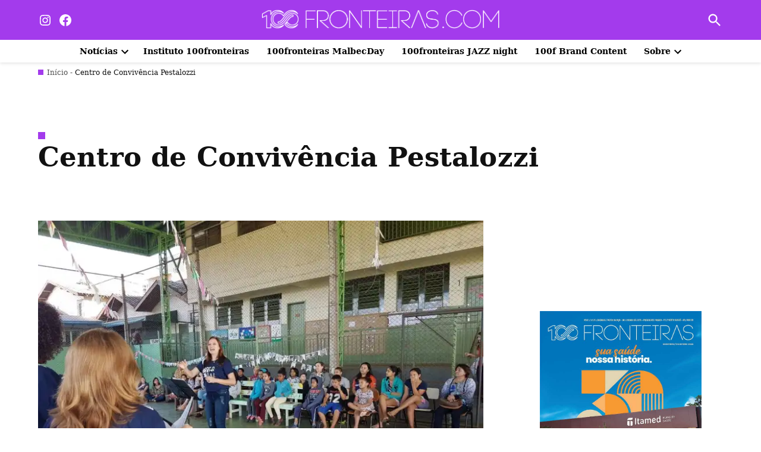

--- FILE ---
content_type: text/html; charset=utf-8
request_url: https://www.google.com/recaptcha/api2/aframe
body_size: 182
content:
<!DOCTYPE HTML><html><head><meta http-equiv="content-type" content="text/html; charset=UTF-8"></head><body><script nonce="fl0By0gNo7JokMQa33t67w">/** Anti-fraud and anti-abuse applications only. See google.com/recaptcha */ try{var clients={'sodar':'https://pagead2.googlesyndication.com/pagead/sodar?'};window.addEventListener("message",function(a){try{if(a.source===window.parent){var b=JSON.parse(a.data);var c=clients[b['id']];if(c){var d=document.createElement('img');d.src=c+b['params']+'&rc='+(localStorage.getItem("rc::a")?sessionStorage.getItem("rc::b"):"");window.document.body.appendChild(d);sessionStorage.setItem("rc::e",parseInt(sessionStorage.getItem("rc::e")||0)+1);localStorage.setItem("rc::h",'1768615193441');}}}catch(b){}});window.parent.postMessage("_grecaptcha_ready", "*");}catch(b){}</script></body></html>

--- FILE ---
content_type: text/css
request_url: https://100fronteiras.com/wp-content/themes/newspack-scott/style.css?ver=1.91.0
body_size: 31845
content:
/*
Theme Name: 100fronteiras.com
Theme URI: https://www.100fronteiras.com
Author: Erik Cardoso
Author URI: https://connectsti.com.br
Description: Newspack Scott customized for the Grupo 100fronteiras.com
Requires at least: WordPress 4.9.6
Version: 1.91.0
License: GNU General Public License v2 or later
License URI: LICENSE
Template: newspack-theme
Text Domain: newspack-scott
Tags: portal, newspapers, newspack
AMP: true
This theme, like WordPress, is licensed under the GPL.
Use it to make something cool, have fun, and share what you've learned with others.
Newspack Theme is based on Underscores https://underscores.me/, (C) 2012-2018 Automattic, Inc.
Underscores is distributed under the terms of the GNU GPL v2 or later.
Normalizing styles have been helped along thanks to the fine work of
Nicolas Gallagher and Jonathan Neal https://necolas.github.io/normalize.css/
*/
@charset "UTF-8";

:root {
  --newspack-theme-color-primary: #a33bec;
  --newspack-theme-color-primary-variation: #872ccc; /* Um tom mais escuro */
  --newspack-theme-color-secondary: #45f5a8;
  --newspack-theme-color-secondary-variation: #34c58b; /* Um tom mais escuro */
  
  --newspack-theme-color-highlight: #fed850; /* Mantido */
  
  --newspack-theme-color-primary-darken-5: #8f34d4; /* 5% mais escuro */
  --newspack-theme-color-primary-darken-10: #7b2dad; /* 10% mais escuro */
  
  --newspack-theme-color-primary-against-white: var(--newspack-theme-color-primary);
  --newspack-theme-color-secondary-against-white: var(--newspack-theme-color-secondary);
  
  --newspack-theme-color-against-primary: #fff;
  --newspack-theme-color-against-secondary: #111;
  
  --newspack-theme-color-bg-body: #fff;
  --newspack-theme-color-bg-input: var(--newspack-theme-color-bg-body);
  --newspack-theme-color-bg-light: #f0f0f0;
  
  --newspack-theme-color-bg-button-hover: #111;
  --newspack-theme-color-bg-pre: #eee;
  --newspack-theme-color-bg-pre-lighten-5: #fbfbfb;
  
  --newspack-theme-color-bg-dark: #333;
  --newspack-theme-color-bg-dark-lighten-5: #404040;
  --newspack-theme-color-bg-dark-darken-5: #262626;
  
  --newspack-theme-color-text-main: #111;
  --newspack-theme-color-text-light: #515151;
  --newspack-theme-color-text-hover: var(--newspack-theme-color-bg-dark-lighten-5);
  
  --newspack-theme-color-text-screen: #21759b;
  --newspack-theme-color-link: var(--newspack-theme-color-secondary);
  --newspack-theme-color-link-hover: var(--newspack-theme-color-secondary-variation);
  
  --newspack-theme-color-border: #ccc;
  --newspack-theme-color-border-light: #e0e0e0;
  
  --newspack-theme-color-alert-yellow: #f0b849;
  --newspack-theme-color-alert-red: #cc1818;
  --newspack-theme-color-alert-green: #4ab866;
}

:root {
  --newspack-theme-font-body: georgia, garamond, "Times New Roman", serif;
  --newspack-theme-font-heading: -apple-system, blinkmacsystemfont, "Segoe UI", "Roboto", "Oxygen",
  	"Ubuntu", "Cantarell", "Fira Sans", "Droid Sans", "Helvetica Neue", sans-serif;
  --newspack-theme-font-code: menlo, monaco, consolas, lucida console, monospace;
  --newspack-theme-font-pre: "Courier 10 Pitch", courier, monospace;
  --newspack-theme-font-size-base: 20px;
  --newspack-theme-font-size-base-sm: 18px;
  --newspack-theme-font-size-ratio: 1.125;
  --newspack-theme-font-size-xxs: calc( 1em * 0.6 );
  --newspack-theme-font-size-xs: calc( 1em * 0.7 );
  --newspack-theme-font-size-sm: calc( 1em * 0.8 );
  --newspack-theme-font-size-md: calc( 1em * 1.2 );
  --newspack-theme-font-size-lg: calc( 1em * 1.4 );
  --newspack-theme-font-size-xl: calc( 1em * 1.8 );
  --newspack-theme-font-size-xxl: calc( 1em * 2.2 );
  --newspack-theme-font-size-xxxl: calc( 1em * 2.8 );
  --newspack-theme-font-size-xxxxl: calc( 1em * 3.2 );
  --newspack-theme-font-size-xxxxxl: calc( 1em * 4 );
  --newspack-theme-font-line-height-body: 1.6;
  --newspack-theme-font-line-height-heading: 1.2;
}

@font-face {
  font-family: "Fira Sans Condensed";
  src: url("fonts/fira-sans-condensed/FiraSansCondensed-Regular.ttf");
  font-weight: 400;
  font-display: swap;
}
@font-face {
  font-family: "Fira Sans Condensed";
  src: url("fonts/fira-sans-condensed/FiraSansCondensed-Italic.ttf");
  font-style: italic;
  font-weight: 400;
  font-display: swap;
}
@font-face {
  font-family: "Fira Sans Condensed";
  src: url("fonts/fira-sans-condensed/FiraSansCondensed-SemiBold.ttf");
  font-weight: 600;
  font-display: swap;
}
@font-face {
  font-family: "Fira Sans Condensed";
  src: url("fonts/fira-sans-condensed/FiraSansCondensed-SemiBoldItalic.ttf");
  font-style: italic;
  font-weight: 600;
  font-display: swap;
}
:root {
  --newspack-theme-font-heading: "Fira Sans Condensed", "Helvetica", sans-serif;
}

/* Mixins */
body {
  --wp--preset--spacing--50: clamp( 1.25rem, 1rem + 0.8333vw, 1.5rem );
  --wp--preset--spacing--60: clamp( 1.5rem, 0.75rem + 2.5vw, 2.25rem);
  --wp--preset--spacing--70: clamp( 1.75rem, 0.12rem + 5.4333vw, 3.38rem);
  --wp--preset--spacing--80: clamp( 2rem, -1.06rem + 10.2vw, 5.06rem);
}

/* If we add the border using a regular CSS border, it won't look good on non-retina devices,
 * since its edges can look jagged due to lack of antialiasing. In this case, we are several
 * layers of box-shadow to add the border visually, which will render the border smoother. */
/* Calculates maximum width for post content */
/* Nested sub-menu padding: 10 levels deep */
/* Jetpack Mailchimp Block */
body {
  --wp--preset--spacing--50: clamp( 1.25rem, 1rem + 0.8333vw, 1.5rem );
  --wp--preset--spacing--60: clamp( 1.5rem, 0.75rem + 2.5vw, 2.25rem);
  --wp--preset--spacing--70: clamp( 1.75rem, 0.12rem + 5.4333vw, 3.38rem);
  --wp--preset--spacing--80: clamp( 2rem, -1.06rem + 10.2vw, 5.06rem);
}

/* Normalize */
/*! normalize.css v8.0.0 | MIT License | github.com/necolas/normalize.css */
/* Document
	 ========================================================================== */
/**
 * 1. Correct the line height in all browsers.
 * 2. Prevent adjustments of font size after orientation changes in iOS.
 */
html {
  line-height: 1.15; /* 1 */
  text-size-adjust: 100%; /* 2 */
}

/* Sections
	 ========================================================================== */
/**
 * Remove the margin in all browsers.
 */
body {
  margin: 0;
}

/**
 * Correct the font size and margin on `h1` elements within `section` and
 * `article` contexts in Chrome, Firefox, and Safari.
 */
h1 {
  font-size: 2em;
  margin: 0.67em 0;
}

/* Grouping content
	 ========================================================================== */
/**
 * 1. Add the correct box sizing in Firefox.
 * 2. Show the overflow in Edge and IE.
 */
hr {
  box-sizing: content-box; /* 1 */
  height: 0; /* 1 */
  overflow: visible; /* 2 */
}

/**
 * 1. Correct the inheritance and scaling of font size in all browsers.
 * 2. Correct the odd `em` font sizing in all browsers.
 */
pre {
  font-family: monospace, monospace; /* 1 */
  font-size: 1em; /* 2 */
}

/* Text-level semantics
	 ========================================================================== */
/**
 * Remove the gray background on active links in IE 10.
 */
a {
  background-color: transparent;
}

/**
 * 1. Remove the bottom border in Chrome 57-
 * 2. Add the correct text decoration in Chrome, Edge, IE, Opera, and Safari.
 */
abbr[title] {
  border-bottom: none; /* 1 */
  text-decoration: underline; /* 2 */
  text-decoration: underline dotted; /* 2 */
}

/**
 * Add the correct font weight in Chrome, Edge, and Safari.
 */
b,
strong {
  font-weight: bolder;
}

/**
 * 1. Correct the inheritance and scaling of font size in all browsers.
 * 2. Correct the odd `em` font sizing in all browsers.
 */
code,
kbd,
samp {
  font-family: monospace, monospace; /* 1 */
  font-size: 1em; /* 2 */
}

/**
 * Add the correct font size in all browsers.
 */
small {
  font-size: 80%;
}

/**
 * Prevent `sub` and `sup` elements from affecting the line height in
 * all browsers.
 */
sub,
sup {
  font-size: 75%;
  line-height: 0;
  position: relative;
  vertical-align: baseline;
}

sub {
  bottom: -0.25em;
}

sup {
  top: -0.5em;
}

/* Embedded content
	 ========================================================================== */
/**
 * Remove the border on images inside links in IE 10.
 */
img {
  border-style: none;
}

/* Forms
	 ========================================================================== */
/**
 * 1. Change the font styles in all browsers.
 * 2. Remove the margin in Firefox and Safari.
 */
button,
input,
optgroup,
select,
textarea {
  font-family: inherit; /* 1 */
  font-size: 100%; /* 1 */
  line-height: 1.15; /* 1 */
  margin: 0; /* 2 */
}

/**
 * Show the overflow in IE.
 * 1. Show the overflow in Edge.
 */
button,
input {
  /* 1 */
  overflow: visible;
}

/**
 * Remove the inheritance of text transform in Edge, Firefox, and IE.
 * 1. Remove the inheritance of text transform in Firefox.
 */
button,
select {
  /* 1 */
  text-transform: none;
}

/**
 * Correct the inability to style clickable types in iOS and Safari.
 */
button,
[type=button],
[type=reset],
[type=submit] {
  appearance: button;
}

/**
 * Remove the inner border and padding in Firefox.
 */
button::-moz-focus-inner,
[type=button]::-moz-focus-inner,
[type=reset]::-moz-focus-inner,
[type=submit]::-moz-focus-inner {
  border-style: none;
  padding: 0;
}

/**
 * Restore the focus styles unset by the previous rule.
 */
button:-moz-focusring,
[type=button]:-moz-focusring,
[type=reset]:-moz-focusring,
[type=submit]:-moz-focusring {
  outline: 1px dotted ButtonText;
}

/**
 * Correct the padding in Firefox.
 */
fieldset {
  padding: 0.35em 0.75em 0.625em;
}

/**
 * 1. Correct the text wrapping in Edge and IE.
 * 2. Correct the color inheritance from `fieldset` elements in IE.
 * 3. Remove the padding so developers are not caught out when they zero out
 *		`fieldset` elements in all browsers.
 */
legend {
  box-sizing: border-box; /* 1 */
  color: inherit; /* 2 */
  display: table; /* 1 */
  max-width: 100%; /* 1 */
  padding: 0; /* 3 */
  white-space: normal; /* 1 */
}

/**
 * Add the correct vertical alignment in Chrome, Firefox, and Opera.
 */
progress {
  vertical-align: baseline;
}

/**
 * Remove the default vertical scrollbar in IE 10+.
 */
textarea {
  overflow: auto;
}

/**
 * 1. Add the correct box sizing in IE 10.
 * 2. Remove the padding in IE 10.
 */
[type=checkbox],
[type=radio] {
  box-sizing: border-box; /* 1 */
  padding: 0; /* 2 */
}

/**
 * Correct the cursor style of increment and decrement buttons in Chrome.
 */
[type=number]::-webkit-inner-spin-button,
[type=number]::-webkit-outer-spin-button {
  height: auto;
}

/**
 * 1. Correct the odd appearance in Chrome and Safari.
 * 2. Correct the outline style in Safari.
 */
[type=search] {
  appearance: textfield; /* 1 */
  outline-offset: -2px; /* 2 */
}

/**
 * Remove the inner padding in Chrome and Safari on macOS.
 */
[type=search]::-webkit-search-decoration {
  appearance: none;
}

/**
 * 1. Correct the inability to style clickable types in iOS and Safari.
 * 2. Change font properties to `inherit` in Safari.
 */
::-webkit-file-upload-button {
  appearance: button; /* 1 */
  font: inherit; /* 2 */
}

/* Interactive
	 ========================================================================== */
/*
 * Add the correct display in Edge, IE 10+, and Firefox.
 */
details {
  display: block;
}

/*
 * Add the correct display in all browsers.
 */
summary {
  display: list-item;
}

/* Misc
	 ========================================================================== */
/**
 * Add the correct display in IE 10+.
 */
template {
  display: none;
}

/**
 * Add the correct display in IE 10.
 */
[hidden] {
  display: none;
}

/* Typography */
/* Mixins */
html {
  font-size: var(--newspack-theme-font-size-base-sm);
}
@media only screen and (min-width: 600px) {
  html {
    font-size: var(--newspack-theme-font-size-base);
  }
}

body {
  -webkit-font-smoothing: antialiased;
  -moz-osx-font-smoothing: grayscale;
  color: var(--newspack-theme-color-text-main);
  font-family: var(--newspack-theme-font-body);
  font-weight: 400;
  font-size: 1em;
  line-height: var(--newspack-theme-font-line-height-body);
  margin: 0;
  text-rendering: optimizelegibility;
}

button,
input,
select,
optgroup,
textarea {
  color: var(--newspack-theme-color-text-main);
  font-family: var(--newspack-theme-font-body);
  font-weight: 400;
  line-height: var(--newspack-theme-font-line-height-body);
  text-rendering: optimizelegibility;
}

.use-body-font {
  font-family: var(--newspack-theme-font-body);
}

/* Mixins */
body {
  --wp--preset--spacing--50: clamp( 1.25rem, 1rem + 0.8333vw, 1.5rem );
  --wp--preset--spacing--60: clamp( 1.5rem, 0.75rem + 2.5vw, 2.25rem);
  --wp--preset--spacing--70: clamp( 1.75rem, 0.12rem + 5.4333vw, 3.38rem);
  --wp--preset--spacing--80: clamp( 2rem, -1.06rem + 10.2vw, 5.06rem);
}

/* If we add the border using a regular CSS border, it won't look good on non-retina devices,
 * since its edges can look jagged due to lack of antialiasing. In this case, we are several
 * layers of box-shadow to add the border visually, which will render the border smoother. */
/* Calculates maximum width for post content */
/* Nested sub-menu padding: 10 levels deep */
/* Jetpack Mailchimp Block */
body {
  --wp--preset--spacing--50: clamp( 1.25rem, 1rem + 0.8333vw, 1.5rem );
  --wp--preset--spacing--60: clamp( 1.5rem, 0.75rem + 2.5vw, 2.25rem);
  --wp--preset--spacing--70: clamp( 1.75rem, 0.12rem + 5.4333vw, 3.38rem);
  --wp--preset--spacing--80: clamp( 2rem, -1.06rem + 10.2vw, 5.06rem);
}

.comment-metadata,
.comment-reply-link,
.comment-reply-login,
.comments-title,
.comment-author .fn,
.discussion-meta-info,
.entry-meta,
.cat-links,
.entry-footer,
.author-bio .author-link,
.author-meta,
.nav1,
.secondary-menu,
.nav3,
.no-comments,
.not-found .page-title,
.error-404 .page-title,
.page-links,
.page-description,
.pagination .nav-links,
.post-navigation,
.site-title,
.site-description,
.site-info,
#cancel-comment-reply-link,
.use-header-font,
#mobile-sidebar,
.woocommerce-breadcrumb,
.woocommerce-pagination,
.woocommerce .onsale,
.woocommerce .price,
.woocommerce .product_meta,
.woocommerce-review-link,
.woocommerce .first-payment-date,
.woocommerce-grouped-product-list,
.woocommerce-message,
.woocommerce-error,
.woocommerce-info,
.woocommerce-Reviews .comment-reply-title,
ul.products .added_to_cart,
.woocommerce-tabs ul,
.woocommerce-MyAccount-navigation,
.product .nyp,
.woocommerce-results-wrapper,
.wpbnbd .freq-label,
.wpbnbd .tier-label,
.wp-block-post-date,
.wp-block-post-terms,
.wp-block-query-pagination,
.wp-block-loginout,
.wp-block-navigation,
h1,
h2,
h3,
h4,
h5,
h6 {
  font-family: var(--newspack-theme-font-heading);
}

/* stylelint-disable selector-type-no-unknown  */
amp-script .cat-links {
  font-family: var(--newspack-theme-font-heading);
}

/* stylelint-enable */
.page-description,
.not-found .page-title,
.error-404 .page-title,
.pagination .nav-links,
.wp-block-query-pagination,
.comments-title,
.cat-links,
.comment-author .fn,
.no-comments,
.site-title,
.post-navigation .post-title,
h1,
h2,
h3,
h4,
h5,
h6 {
  font-weight: 700;
  line-height: var(--newspack-theme-font-line-height-heading);
  -webkit-font-smoothing: antialiased;
  -moz-osx-font-smoothing: grayscale;
}

.nav1 {
  line-height: var(--newspack-theme-font-line-height-heading);
  -webkit-font-smoothing: antialiased;
  -moz-osx-font-smoothing: grayscale;
}

.site-branding,
.social-navigation,
.author-description .author-bio,
.nav-links {
  line-height: 1.25;
}

h1,
.page-description {
  font-size: var(--newspack-theme-font-size-xxl);
}

@media only screen and (min-width: 782px) {
  h1,
  .page-description {
    font-size: var(--newspack-theme-font-size-xxxl);
  }
}
.entry-title,
.not-found .page-title,
.error-404 .page-title,
.has-larger-font-size,
.archive:not(.paged).feature-latest article.entry:first-of-type .entry-title,
h2 {
  font-size: var(--newspack-theme-font-size-lg);
}

@media only screen and (min-width: 782px) {
  .entry-title,
  .not-found .page-title,
  .error-404 .page-title,
  .has-larger-font-size,
  .archive:not(.paged).feature-latest article.entry:first-of-type .entry-title,
  h2 {
    font-size: var(--newspack-theme-font-size-xl);
  }
}
.has-regular-font-size,
.has-large-font-size,
.comments-title,
.archive .entry-title,
.search .entry-title,
.blog .entry-title {
  font-size: var(--newspack-theme-font-size-lg);
}

h3 {
  font-size: 1.3em;
}

@media only screen and (min-width: 782px) {
  h3 {
    font-size: var(--newspack-theme-font-size-lg);
  }
}
.site-title,
.site-description,
.comment-author .fn,
.no-comments,
h2.author-title,
p.author-bio,
.post-navigation .post-title,
h4 {
  font-size: var(--newspack-theme-font-size-md);
}

.page-title {
  font-size: var(--newspack-theme-font-size-sm);
  letter-spacing: 0.01em;
}

@media only screen and (min-width: 782px) {
  .page-title {
    font-size: var(--newspack-theme-font-size-base);
  }
}
.entry-meta,
.nav-links,
.wp-block-post-date,
.wp-block-post-terms,
.wp-block-query-pagination,
.wp-block-loginout label,
.wp-block-loginout a,
.comment-content,
h5 {
  font-size: var(--newspack-theme-font-size-sm);
}

.discussion-meta-info,
.has-small-font-size,
.comment-reply-link,
.comment-reply-login,
.comment-metadata,
.comment-notes,
#cancel-comment-reply-link,
img::after,
.site-info,
h6 {
  font-size: var(--newspack-theme-font-size-xs);
}

.site-title {
  font-weight: normal;
}

.page-links a {
  font-weight: bold;
}

.entry-title,
.comments-title {
  hyphens: auto;
  word-break: break-word;
}

/* Do not hyphenate entry title on tablet view and bigger. */
@media only screen and (min-width: 782px) {
  .entry-title {
    hyphens: none;
  }
}
.page-header {
  width: 100%;
}

.page-description {
  text-transform: none;
}

.accent-header,
#secondary .widgettitle {
  margin-bottom: 0.5em;
}

.accent-header + *,
#secondary .widgettitle + * {
  margin-top: 0;
}

p {
  -webkit-font-smoothing: antialiased;
  -moz-osx-font-smoothing: grayscale;
}

dfn,
cite,
em,
i {
  font-style: italic;
}

blockquote cite {
  font-family: var(--newspack-theme-font-heading);
  font-size: var(--newspack-theme-font-size-xs);
  font-style: normal;
}

pre {
  font-size: var(--newspack-theme-font-size-sm);
  font-family: var(--newspack-theme-font-pre);
  line-height: var(--newspack-theme-font-line-height-body);
  overflow: auto;
}

code,
kbd,
tt,
var {
  font-size: var(--newspack-theme-font-size-sm);
  font-family: var(--newspack-theme-font-code);
}

abbr,
acronym {
  border-bottom: 1px dotted #666;
  cursor: help;
}

mark,
ins {
  background: #fff9c0;
  text-decoration: none;
}

big {
  font-size: 125%;
}

a {
  text-decoration: none;
}

a:hover {
  text-decoration: none;
}

a:focus {
  text-decoration: underline;
}

/* Elements */
html {
  box-sizing: border-box;
}

*,
*::before,
*::after {
  box-sizing: inherit;
}

body {
  background-color: var(--newspack-theme-color-bg-body);
}

h1,
h2,
h3,
h4,
h5,
h6 {
  margin: 1rem 0;
}

hr {
  background-color: var(--newspack-theme-color-text-light);
  border: 0;
  height: 2px;
}

body {
  --wp--preset--spacing--50: clamp( 1.25rem, 1rem + 0.8333vw, 1.5rem );
  --wp--preset--spacing--60: clamp( 1.5rem, 0.75rem + 2.5vw, 2.25rem);
  --wp--preset--spacing--70: clamp( 1.75rem, 0.12rem + 5.4333vw, 3.38rem);
  --wp--preset--spacing--80: clamp( 2rem, -1.06rem + 10.2vw, 5.06rem);
}

ul,
ol {
  padding-left: 1rem;
}

ul {
  list-style: disc;
}

ul ul {
  list-style-type: circle;
}

ol {
  list-style: decimal;
}

li {
  line-height: var(--newspack-theme-font-line-height-body);
}

li > ul,
li > ol {
  padding-left: 2rem;
}

dt {
  font-weight: bold;
}

dd {
  margin: 0 1rem 1rem;
}

img {
  height: auto;
  max-width: 100%;
  position: relative;
}

figure {
  margin: 0;
}

blockquote > p {
  margin: 0 0 1rem;
}
blockquote cite {
  color: var(--newspack-theme-color-text-light);
}

body {
  --wp--preset--spacing--50: clamp( 1.25rem, 1rem + 0.8333vw, 1.5rem );
  --wp--preset--spacing--60: clamp( 1.5rem, 0.75rem + 2.5vw, 2.25rem);
  --wp--preset--spacing--70: clamp( 1.75rem, 0.12rem + 5.4333vw, 3.38rem);
  --wp--preset--spacing--80: clamp( 2rem, -1.06rem + 10.2vw, 5.06rem);
}

table {
  margin: 0 0 1rem;
  border-collapse: collapse;
  width: 100%;
  font-size: var(--newspack-theme-font-size-sm);
}

table td,
table th {
  padding: 0.5em;
  border: 1px solid var(--newspack-theme-color-text-light);
  word-break: break-all;
}

/* Forms */
.button,
button,
input[type=button],
input[type=reset],
input[type=submit],
.wp-block-search__button {
  transition: background 150ms ease-in-out;
  background: var(--newspack-theme-color-secondary);
  border: none;
  border-radius: 5px;
  box-sizing: border-box;
  display: inline-block;
  color: var(--newspack-theme-color-against-secondary);
  font-family: var(--newspack-theme-font-heading);
  font-size: var(--newspack-theme-font-size-sm);
  font-weight: 700;
  line-height: var(--newspack-theme-font-line-height-heading);
  outline: none;
  padding: 0.76rem 1rem;
  text-decoration: none;
  vertical-align: bottom;
}
.button:hover, .button:hover:visited,
button:hover,
button:hover:visited,
input[type=button]:hover,
input[type=button]:hover:visited,
input[type=reset]:hover,
input[type=reset]:hover:visited,
input[type=submit]:hover,
input[type=submit]:hover:visited,
.wp-block-search__button:hover,
.wp-block-search__button:hover:visited {
  background: var(--newspack-theme-color-bg-button-hover);
  color: var(--newspack-theme-color-bg-body);
  cursor: pointer;
}
.button:visited,
button:visited,
input[type=button]:visited,
input[type=reset]:visited,
input[type=submit]:visited,
.wp-block-search__button:visited {
  color: inherit;
  text-decoration: none;
}
.button:focus,
button:focus,
input[type=button]:focus,
input[type=reset]:focus,
input[type=submit]:focus,
.wp-block-search__button:focus {
  background: var(--newspack-theme-color-bg-button-hover);
  color: var(--newspack-theme-color-bg-body);
  outline: thin dotted;
  outline-offset: -4px;
}

input[type=text],
input[type=email],
input[type=url],
input[type=password],
input[type=search],
input[type=number],
input[type=tel],
input[type=range],
input[type=date],
input[type=month],
input[type=week],
input[type=time],
input[type=datetime],
input[type=datetime-local],
input[type=zip],
input[type=color],
textarea {
  backface-visibility: hidden;
  background: var(--newspack-theme-color-bg-input);
  border: solid 1px var(--newspack-theme-color-border);
  box-sizing: border-box;
  outline: none;
  padding: 0.36rem 0.66rem;
  appearance: none;
  outline-offset: 0;
  border-radius: 0;
}
input[type=text]:focus,
input[type=email]:focus,
input[type=url]:focus,
input[type=password]:focus,
input[type=search]:focus,
input[type=number]:focus,
input[type=tel]:focus,
input[type=range]:focus,
input[type=date]:focus,
input[type=month]:focus,
input[type=week]:focus,
input[type=time]:focus,
input[type=datetime]:focus,
input[type=datetime-local]:focus,
input[type=zip]:focus,
input[type=color]:focus,
textarea:focus {
  border-color: var(--newspack-theme-color-text-main);
  outline: thin solid rgb(var(--newspack-theme-color-text-main), 0.25);
  outline-offset: -4px;
}

input[type=search]::-webkit-search-decoration {
  display: none;
}

textarea {
  box-sizing: border-box;
  display: block;
  width: 100%;
  max-width: 100%;
  resize: vertical;
}

form p {
  margin: 1rem 0;
}

input[type=checkbox] {
  appearance: none;
  background: white;
  border: solid 1px var(--newspack-theme-color-border);
  border-radius: 2px;
  color: var(--newspack-theme-color-against-secondary);
  cursor: pointer;
  display: inline-grid;
  font: inherit;
  height: 20px !important;
  margin: 0;
  place-content: center;
  width: 20px !important;
}
input[type=checkbox]::before {
  background: transparent url("data:image/svg+xml,%3Csvg xmlns='http://www.w3.org/2000/svg' viewBox='0 0 24 24' width='24' height='24'%3E%3Cpath d='M16.7 7.1l-6.3 8.5-3.3-2.5-.9 1.2 4.5 3.4L17.9 8z' fill='white' %3E%3C/path%3E%3C/svg%3E") 0 0 no-repeat;
  content: "";
  display: block;
  height: 24px;
  opacity: 0;
  width: 24px;
}
input[type=checkbox]:checked {
  background: var(--newspack-theme-color-secondary);
  border-color: transparent;
}
input[type=checkbox]:checked::before {
  opacity: 1;
}
input[type=checkbox]:focus {
  outline: 1.5px solid var(--newspack-theme-color-secondary);
  outline-offset: 1px;
}
input[type=checkbox]:disabled {
  cursor: not-allowed;
  opacity: 0.75;
}

.search-form {
  position: relative;
}
.search-form input {
  padding-right: 2.5rem;
  width: 100%;
}
.search-form button {
  background-color: transparent;
  bottom: 2px;
  color: var(--newspack-theme-color-text-main);
  position: absolute;
  margin: 0;
  padding: 0 0.5rem;
  right: 2px;
  top: 2px;
}
.search-form button svg {
  position: relative;
  top: 2px;
}
.search-form button:active, .search-form button:hover, .search-form button:focus {
  color: var(--newspack-theme-color-primary-against-white);
}

.amp-wp-default-form-message p {
  font-size: var(--newspack-theme-font-size-sm);
  font-weight: bold;
}
.amp-wp-default-form-message small {
  font-size: inherit;
  font-weight: normal;
}
.amp-wp-default-form-message[submit-success] > p:not(.amp-wp-form-redirecting) {
  border-color: #84c46e;
  background: #a1e789;
}

/* Navigation */
/* --------------------------------------------------------------
## Links
-------------------------------------------------------------- */
a {
  transition: color 110ms ease-in-out;
  color: var(--newspack-theme-color-text-light);
}
a:visited {
  color: inherit;
}
a:hover, a:active {
  color: var(--newspack-theme-color-text-main);
  outline: 0;
  text-decoration: none;
}
a:focus {
  outline: thin dotted;
  text-decoration: underline;
}

/* --------------------------------------------------------------
## Menus
-------------------------------------------------------------- */
/** === Dropdown menus === */
.dd-menu button {
  display: inline-block;
  border: none;
  padding: 0;
  margin: 0;
  font-family: var(--newspack-theme-font-heading);
  line-height: 1.2;
  text-decoration: none;
  background: transparent;
  color: inherit;
  cursor: pointer;
  transition: background 250ms ease-in-out, transform 150ms ease;
  appearance: none;
}
.dd-menu button:hover, .dd-menu button:focus {
  background: transparent;
}
.dd-menu button:focus {
  outline: 1px dotted currentcolor;
  outline-offset: -4px;
}
.dd-menu button:active {
  transform: scale(0.99);
}
.dd-menu ul,
.dd-menu li {
  list-style: none;
  margin: 0;
  padding: 0;
}
.dd-menu li {
  position: relative;
}
.dd-menu .submenu-expand {
  display: inline-block;
  pointer-events: none;
}
.dd-menu .sub-menu > li {
  display: block;
}
.dd-menu .sub-menu > li.menu-item-has-children .submenu-expand {
  position: absolute;
  width: calc(24px + 1rem);
  bottom: 0;
  color: white;
  line-height: 1;
  padding: calc(0.5 * 1rem);
  margin-right: 0;
}
.dd-menu .sub-menu > li.menu-item-has-children .submenu-expand svg {
  top: 0;
}
.dd-menu .sub-menu > li > a {
  display: inline-block;
}
.dd-menu .sub-menu > li > a:empty {
  display: none;
}

.dd-menu > ul {
  overflow: visible;
  width: 100%;
}
.dd-menu > ul > li.menu-item-has-children {
  position: inherit;
}
@media only screen and (min-width: 782px) {
  .dd-menu > ul > li.menu-item-has-children {
    position: relative;
  }
}
.dd-menu > ul > li.menu-item-has-children .submenu-expand {
  height: 18px;
  width: 24px;
}
.wp-customizer-unloading .dd-menu > ul > li.menu-item-has-children .submenu-expand, .dd-menu > ul > li.menu-item-has-children .submenu-expand.is-empty {
  display: none;
}
.dd-menu > ul > li.menu-item-has-children .submenu-expand svg {
  position: relative;
  top: -0.2em;
}
.dd-menu > ul > li.menu-item-has-children .submenu-expand.open-dropdown svg {
  transform: rotate(180deg);
}

.site-header .dd-menu {
  /*
   * Sub-menu styles
   */
}
@media only screen and (min-width: 782px) {
  .site-header .dd-menu > ul > li.menu-item-has-children > a {
    padding-right: 0;
  }
}
.site-header .dd-menu > ul > li > .sub-menu {
  padding-top: 12px;
}
.site-header .dd-menu > ul > li > .sub-menu::before {
  border-style: solid;
  border-width: 0 8px 8px;
  border-color: transparent transparent var(--newspack-theme-color-bg-dark) transparent;
  content: "";
  display: inline-block;
  height: 0;
  left: 10px;
  position: absolute;
  top: 4px;
  width: 0;
}
.site-header .dd-menu .sub-menu {
  color: var(--newspack-theme-color-bg-body);
  display: none;
  position: absolute;
  opacity: 0;
  transition: opacity 0.2s;
  left: -9999px;
  z-index: 99999;
}
.site-header .dd-menu .sub-menu a {
  background-color: var(--newspack-theme-color-bg-dark);
  color: var(--newspack-theme-color-bg-body);
  display: block;
  line-height: var(--newspack-theme-font-line-height-heading);
  padding: calc(0.75 * 1rem) calc(24px + 1rem) calc(0.75 * 1rem) 1rem;
}
.site-header .dd-menu .sub-menu a:hover, .site-header .dd-menu .sub-menu a:focus {
  background-color: #020202;
}
.site-header .dd-menu .sub-menu .submenu-expand {
  right: -5px;
  top: 0.65rem;
  transform: rotate(-90deg);
}
.site-header .dd-menu .sub-menu .submenu-expand svg {
  margin-top: -10px;
}
.site-header .dd-menu .menu-item-has-children:hover > .sub-menu,
.site-header .dd-menu .menu-item-has-children > .submenu-expand.open-dropdown + .sub-menu {
  display: block;
  float: none;
  margin-top: 0;
  opacity: 1;
  position: absolute;
  inset: 100% auto auto 0;
  height: auto;
  transform: none;
  width: 12.5rem;
}
.site-header .dd-menu .sub-menu .menu-item-has-children:hover > .sub-menu,
.site-header .dd-menu .sub-menu .menu-item-has-children > .submenu-expand.open-dropdown + .sub-menu {
  display: block;
  left: 100%;
  top: 0;
}

/** === Main menu === */
.nav1 .main-menu > li > a {
  color: inherit;
  padding: 0.25rem 0.5rem;
  font-weight: 700;
}
.nav1 .main-menu > li > a:hover {
  opacity: 0.75;
}

/* Desktop-specific styles */
.site-header .nav1 {
  font-size: var(--newspack-theme-font-size-xs);
}
.site-header .nav1 .main-menu {
  display: inline-block;
}
.site-header .nav1 .main-menu > li {
  color: #555;
  display: inline-block;
  line-height: 1.25;
  margin-right: 0.25rem;
}
.site-header .nav1 .main-menu > li > a {
  color: inherit;
}
.site-header .nav1 .main-menu > li:first-child > a {
  padding-left: 0;
}

.h-cl.h-dh .site-header #site-navigation {
  flex-basis: 100%;
  text-align: center;
}
.h-cl.h-dh .site-header #site-navigation ul ul {
  text-align: left;
}
.h-cl.h-dh .site-header .nav1 .main-menu > li:last-child {
  margin-right: 0;
}
.h-cl.h-dh .site-header .nav1 .main-menu > li:last-child a {
  padding-right: 0;
}
.h-cl.h-dh .site-header .nav1 .main-menu > li:last-child .submenu-expand {
  margin-right: -5px;
}

.h-dh .site-header .nav1 .main-menu > li {
  padding: calc(1rem * 0.5) 0;
}

.h-sh .site-header .nav1 .main-menu > li {
  padding: 0.25rem 0;
}
.h-sh .site-header .nav1 .main-menu > li > .sub-menu {
  padding-top: 20px;
}
.h-sh .site-header .nav1 .main-menu > li > .sub-menu::before {
  top: 12px;
}

.nav2 ul,
.nav2 li {
  list-style: none;
  margin: 0;
  padding: 0;
}
.nav2 a {
  color: inherit;
  padding: 0.125rem 0.25rem;
}
.nav2 > ul > li > a:hover {
  opacity: 0.75;
}

/* Desktop-specific styles */
.site-header .nav2 > ul,
.site-header .nav2 > ul > li {
  align-items: center;
  display: flex;
  flex-wrap: wrap;
}
.site-header .nav2 li {
  margin-right: 1rem;
}
.site-header .nav2 > li:first-child a {
  padding-left: 0;
}
.site-header .nav2 a {
  font-size: var(--newspack-theme-font-size-xs);
}

/** === Tertiary menu === */
.nav3 {
  align-items: center;
  display: flex;
  list-style: none;
  padding: 0;
}
.nav3 ul,
.nav3 li {
  list-style: none;
  margin: 0;
  padding: 0;
}
.nav3 a {
  color: inherit;
  display: inline-block;
  padding: 0.25rem 0;
}
.nav3 a:hover {
  opacity: 0.75;
}
.nav3 .menu-highlight a {
  border: 1px solid currentcolor;
  font-weight: bold;
  padding-left: 0.5rem;
  padding-right: 0.5rem;
}

body.h-db.h-dh .site-header .nav3 .menu-highlight a {
  background-color: var(--newspack-theme-color-primary);
  border: 0;
  color: var(--newspack-theme-color-against-primary);
}
body.h-db.h-dh .site-header .nav3 .menu-highlight a:hover {
  background-color: var(--newspack-theme-color-text-main);
  color: var(--newspack-theme-color-bg-body);
}

@media only screen and (min-width: 782px) {
  .site-header .nav3 {
    text-align: right;
  }
}
.site-header .nav3 li {
  display: inline-block;
  font-size: var(--newspack-theme-font-size-xs);
}
@media only screen and (min-width: 782px) {
  .site-header .nav3 li:nth-child(n+2) {
    margin: 0 0 0 0.75rem;
  }
}
.site-header .nav3 a {
  margin: 0.25rem 0;
}
.h-sh .site-header .nav3 {
  font-size: var(--newspack-theme-font-size-base);
  margin-left: 1rem;
}

.highlight-menu-contain {
  margin-top: 0.25rem;
}
.highlight-menu-contain .wrapper {
  font-family: var(--newspack-theme-font-heading);
  font-size: var(--newspack-theme-font-size-xs);
  height: 1.5em;
  overflow: hidden;
  word-wrap: break-word;
}

.highlight-menu ul,
.highlight-menu li {
  list-style: none;
  margin: 0;
  padding: 0;
}
.highlight-menu ul {
  display: block;
  width: 100%;
}
.highlight-menu li {
  display: inline-block;
  height: 1.5em;
  margin-right: 0.5rem;
}
.highlight-menu .menu-label {
  color: var(--newspack-theme-color-secondary-against-white);
  font-weight: bold;
}
.highlight-menu a,
.highlight-menu a:visited {
  color: var(--newspack-theme-color-text-light);
}

.h-cl .site-header .highlight-menu-contain .wrapper {
  justify-content: center;
  text-align: center;
}

.single-featured-image-beside .highlight-menu-contain.desktop-only,
.single-featured-image-behind .highlight-menu-contain.desktop-only,
.single-featured-image-above .highlight-menu-contain.desktop-only {
  display: none;
}

/* Social menu */
.social-navigation,
.social-links-menu {
  align-items: center;
  display: flex;
}

.social-links-menu {
  margin: 0;
  padding: 0;
}
.social-links-menu li {
  list-style: none;
}
.social-links-menu li:nth-child(n+2) {
  margin-left: 0.5em;
}
.social-links-menu li a {
  border-bottom: 1px solid transparent;
  display: block;
  color: inherit;
  margin-bottom: -1px;
  transition: opacity 110ms ease-in-out;
}
.social-links-menu li a:hover, .social-links-menu li a:active {
  opacity: 0.7;
}
.social-links-menu li a:focus {
  opacity: 1;
  border-bottom: 1px solid currentcolor;
}
.social-links-menu li a svg {
  display: block;
  width: 24px;
  height: 24px;
  transform: translateZ(0);
}
.social-links-menu li a svg#ui-icon-link {
  transform: rotate(-45deg);
}

.social-navigation .social-links-menu {
  flex-wrap: nowrap;
  overflow: visible;
}

.h-sh .top-header-contain .social-links-menu li a svg {
  height: 20px;
  width: 20px;
}

.mobile-menu-toggle,
.desktop-menu-toggle,
.subpage-toggle {
  align-items: center;
  background-color: transparent;
  color: inherit;
  display: flex;
  padding: 0;
}
.mobile-menu-toggle:hover, .mobile-menu-toggle:focus,
.desktop-menu-toggle:hover,
.desktop-menu-toggle:focus,
.subpage-toggle:hover,
.subpage-toggle:focus {
  background-color: transparent;
  color: inherit;
}
.mobile-menu-toggle:focus,
.desktop-menu-toggle:focus,
.subpage-toggle:focus {
  outline-offset: 0;
}

.mobile-menu-toggle svg,
.desktop-menu-toggle svg {
  margin-right: 0.25rem;
}

.middle-header-contain .desktop-menu-toggle svg {
  margin-right: 0;
}

.site-header .mobile-menu-toggle:hover,
.site-header .desktop-menu-toggle:hover,
.site-header .subpage-toggle:hover {
  color: inherit;
}

.mobile-menu-toggle {
  margin-left: auto;
}

.site-header .mb-cta {
  font-size: 0.7em;
  margin-left: auto;
  padding: 0.6rem 0.5rem;
}
.site-header .mb-cta, .site-header .mb-cta:visited:not(:hover) {
  background: #d33;
  color: #fff;
}
.site-header .mb-cta, .site-header .mb-cta:visited {
  background: #d33;
  color: #fff;
}
.site-header .mb-cta:hover {
  background: var(--newspack-theme-color-text-main);
  color: #fff;
}
.site-header .mb-cta + .mobile-menu-toggle {
  margin-left: 0.5rem;
}
.site-header .mb-cta + .mobile-menu-toggle span {
  display: inline-block;
  overflow: hidden;
  width: 0;
}
.site-header .mb-cta + .mobile-menu-toggle svg {
  height: 29px;
  width: 29px;
}

.site-header .desktop-menu-toggle,
.subpage-toggle-contain {
  display: none;
  font-size: var(--newspack-theme-font-size-xs);
  font-weight: normal;
  line-height: 2;
  padding: 0.125rem 0;
}

.site-header .desktop-menu-toggle,
.h-ll .subpage-toggle-contain {
  margin: 0 1.25rem 0 0;
}

.site-header .desktop-menu-toggle.dir-right {
  margin: 0 0 0 1.25rem;
}

.site-header #secondary-nav-contain + .desktop-menu-toggle.dir-right {
  margin: 0 0 0 auto;
}

.middle-header-contain .desktop-menu-toggle {
  margin: 0 1rem 0 0;
}
.middle-header-contain .desktop-menu-toggle span {
  left: -99999em;
  position: absolute;
}
.middle-header-contain .desktop-menu-toggle.dir-right {
  margin: 0 0 0 0.75rem;
}

@media only screen and (min-width: 782px) {
  .h-dh .site-header .mobile-menu-toggle,
  .h-dh.h-sub .site-header .mobile-menu-toggle,
  .h-dh .site-header .mb-cta {
    display: none;
  }
  .h-dh .site-header .desktop-menu-toggle,
  .h-dh .subpage-toggle-contain {
    display: flex;
  }
}
@media only screen and (min-width: 960px) {
  .h-sh .site-header .mobile-menu-toggle,
  .h-sh.h-sub .site-header .mobile-menu-toggle,
  .h-sh .site-header .mb-cta {
    display: none;
  }
  .h-sh .site-header .desktop-menu-toggle,
  .h-sh.h-sub .subpage-toggle-contain {
    display: flex;
  }
}
.h-sub-cta.h-sub .site-header .mb-cta {
  display: inline-block;
}
.h-sub-cta.h-sub.h-ll .site-branding {
  margin-right: 0;
}
.h-sub-cta.h-sub.h-ll .mb-cta {
  margin-left: auto;
}
.h-sub-cta.h-sub.h-ll .middle-header-contain .header-search-contain {
  margin-left: 1.25rem;
}
@media only screen and (min-width: 782px) {
  .h-sub-cta.h-sub.h-cl .wrapper {
    position: relative;
  }
  .h-sub-cta.h-sub.h-cl .mb-cta {
    right: 2.25rem;
    position: absolute;
    z-index: 1;
  }
  .h-sub-cta.h-sub.h-cl:not(.h-stk).single-featured-image-beside .mb-cta {
    right: 2.25rem;
  }
}

.mobile-sidebar,
.desktop-sidebar,
.subpage-sidebar {
  padding: 1rem;
  width: 90vw;
}
.mobile-sidebar > *,
.desktop-sidebar > *,
.subpage-sidebar > * {
  clear: both;
  margin-bottom: 0.75rem;
}
.mobile-sidebar nav,
.mobile-sidebar .widget:not(.widget_block),
.desktop-sidebar nav,
.desktop-sidebar .widget:not(.widget_block),
.subpage-sidebar nav,
.subpage-sidebar .widget:not(.widget_block) {
  font-size: var(--newspack-theme-font-size-sm);
}
.mobile-sidebar .mobile-menu-toggle,
.mobile-sidebar .desktop-menu-toggle,
.mobile-sidebar .subpage-toggle,
.desktop-sidebar .mobile-menu-toggle,
.desktop-sidebar .desktop-menu-toggle,
.desktop-sidebar .subpage-toggle,
.subpage-sidebar .mobile-menu-toggle,
.subpage-sidebar .desktop-menu-toggle,
.subpage-sidebar .subpage-toggle {
  font-size: var(--newspack-theme-font-size-sm);
  float: right;
  margin: 0 0 1rem;
  padding: 0;
}
.mobile-sidebar ul,
.mobile-sidebar li,
.desktop-sidebar ul,
.desktop-sidebar li,
.subpage-sidebar ul,
.subpage-sidebar li {
  list-style: none;
  margin: 0;
  padding: 0;
}
.mobile-sidebar nav a,
.mobile-sidebar .widget_nav_menu a,
.desktop-sidebar nav a,
.desktop-sidebar .widget_nav_menu a,
.subpage-sidebar nav a,
.subpage-sidebar .widget_nav_menu a {
  display: inline-block;
  margin: 0.125rem 0;
  padding: 0.125rem 0.25rem;
}
.mobile-sidebar a:hover,
.desktop-sidebar a:hover,
.subpage-sidebar a:hover {
  background: transparent;
  text-decoration: underline;
}
.mobile-sidebar .social-links-menu li a,
.desktop-sidebar .social-links-menu li a,
.subpage-sidebar .social-links-menu li a {
  display: block;
}
.mobile-sidebar .widget-title,
.mobile-sidebar .widgettitle,
.desktop-sidebar .widget-title,
.desktop-sidebar .widgettitle,
.subpage-sidebar .widget-title,
.subpage-sidebar .widgettitle {
  margin: 0 0 0.5rem;
}

.desktop-sidebar,
.subpage-sidebar {
  background-color: #fff;
  max-width: 400px;
}
@media only screen and (min-width: 782px) {
  .desktop-sidebar,
  .subpage-sidebar {
    width: 50vw;
  }
}
.desktop-sidebar a,
.desktop-sidebar a:visited,
.subpage-sidebar a,
.subpage-sidebar a:visited {
  color: var(--newspack-theme-color-text-main);
}
.desktop-sidebar .widget,
.subpage-sidebar .widget {
  border-top: 1px solid var(--newspack-theme-color-border);
  font-size: 0.9em;
  margin-bottom: 1.5rem;
  padding-top: 1.5rem;
}
.desktop-sidebar .widget:last-child,
.subpage-sidebar .widget:last-child {
  margin-bottom: 1.5rem;
}
.desktop-sidebar .widget.widget_block,
.subpage-sidebar .widget.widget_block {
  border-top: 0;
  margin-bottom: 32px;
  padding-top: 0;
}
.desktop-sidebar .widget-title,
.desktop-sidebar .widgettitle,
.subpage-sidebar .widget-title,
.subpage-sidebar .widgettitle {
  font-size: var(--newspack-theme-font-size-md);
}

@media only screen and (min-width: 782px) {
  .mobile-sidebar,
  .subpage-sidebar {
    width: 33vw;
  }
}
.mobile-sidebar ul ul,
.subpage-sidebar ul ul {
  margin-left: 1rem;
}
.mobile-sidebar nav.secondary-menu a,
.mobile-sidebar .nav1 .main-menu > li > a,
.subpage-sidebar nav.secondary-menu a,
.subpage-sidebar .nav1 .main-menu > li > a {
  padding-left: 0;
  padding-right: 0;
}
.mobile-sidebar nav + nav,
.mobile-sidebar nav + .widget,
.mobile-sidebar .widget + .widget,
.subpage-sidebar nav + nav,
.subpage-sidebar nav + .widget,
.subpage-sidebar .widget + .widget {
  border-top: 1px solid var(--newspack-theme-color-against-primary);
}
.mobile-sidebar nav + nav,
.subpage-sidebar nav + nav {
  padding-top: 0.75rem;
}
.mobile-sidebar nav + .widget,
.mobile-sidebar .widget + .widget,
.subpage-sidebar nav + .widget,
.subpage-sidebar .widget + .widget {
  padding-top: 1rem;
}
.mobile-sidebar nav + .widget_block,
.mobile-sidebar .widget + .widget_block,
.subpage-sidebar nav + .widget_block,
.subpage-sidebar .widget + .widget_block {
  border-top: 0;
  padding-top: 0;
}
.mobile-sidebar .submenu-expand,
.subpage-sidebar .submenu-expand {
  display: none;
}
.mobile-sidebar .nav3 li,
.subpage-sidebar .nav3 li {
  display: inline-block;
  margin-right: 0.5rem;
}
.mobile-sidebar .nav3 a,
.subpage-sidebar .nav3 a {
  padding: 0.125rem 0.5rem;
}
.mobile-sidebar .widget,
.subpage-sidebar .widget {
  font-size: 1em;
}
.mobile-sidebar .widget:last-child,
.subpage-sidebar .widget:last-child {
  margin-bottom: 1.5rem;
}
.mobile-sidebar .widget-title,
.mobile-sidebar .widgettitle,
.subpage-sidebar .widget-title,
.subpage-sidebar .widgettitle {
  font-size: 1.1em;
}

.mobile-sidebar {
  background-color: var(--newspack-theme-color-primary);
  color: var(--newspack-theme-color-against-primary);
}
.mobile-sidebar a,
.mobile-sidebar .nav1 .sub-menu > li > a,
.mobile-sidebar .nav3 a {
  color: var(--newspack-theme-color-against-primary);
}
.mobile-sidebar a:hover,
.mobile-sidebar a:visited,
.mobile-sidebar .widget a:hover {
  color: inherit;
}

.subpage-sidebar .nav1 .sub-menu > li > a,
.subpage-sidebar .nav1 .sub-menu > li > a:visited {
  color: var(--newspack-theme-color-text-main);
}
.subpage-sidebar nav + nav,
.subpage-sidebar nav + .widget,
.subpage-sidebar .widget + .widget {
  border-color: var(--newspack-theme-color-border);
}

.h-sb.h-sh .subpage-sidebar .nav1 ul.main-menu > li > a {
  color: var(--newspack-theme-color-text-main);
}

#desktop-sidebar-fallback,
#mobile-sidebar-fallback,
#subpage-sidebar-fallback {
  bottom: 0;
  overflow: auto;
  position: fixed;
  top: 0;
  z-index: 999999;
}
#desktop-sidebar-fallback > *,
#mobile-sidebar-fallback > *,
#subpage-sidebar-fallback > * {
  visibility: hidden;
}

#desktop-sidebar-fallback,
#subpage-sidebar-fallback {
  left: -100%;
  transition: left 0.2s;
}

.desktop-menu-opened #desktop-sidebar-fallback,
.subpage-menu-opened #subpage-sidebar-fallback {
  left: 0;
}

#mobile-sidebar-fallback,
#desktop-sidebar-fallback.dir-right {
  left: auto;
  right: -100%;
  transition: right 0.2s;
}

.desktop-menu-opened #desktop-sidebar-fallback.dir-right,
.mobile-menu-opened #mobile-sidebar-fallback {
  right: 0;
}

.mobile-menu-opened #mobile-sidebar-fallback > *,
.desktop-menu-opened #desktop-sidebar-fallback > *,
.subpage-menu-opened #subpage-sidebar-fallback > * {
  visibility: visible;
}

.overlay-mask {
  background-color: rgba(0, 0, 0, 0.5);
  content: "";
  inset: 0;
  position: fixed;
  z-index: 999998;
}

/* --------------------------------------------------------------
## Next / Previous
-------------------------------------------------------------- */
.pagination {
  margin: 3rem 0;
}
.pagination .nav-links {
  display: flex;
  flex-wrap: wrap;
  justify-content: center;
}
.pagination .nav-links > * {
  background-color: #eee;
  margin-right: 0.5rem;
  /* stylelint-disable-next-line */
  padding: 0.5rem 0.75rem 0.25rem;
}
.pagination .nav-links > *:last-child {
  margin-right: 0;
}
.pagination .nav-links > *.dots, .pagination .nav-links > *.next, .pagination .nav-links > *.prev {
  background-color: transparent;
}
.pagination .nav-links > *.dots, .pagination .nav-links > *.prev {
  padding-left: 0;
}
.pagination .nav-links > *.dots, .pagination .nav-links > *.next {
  padding-right: 0;
}
.pagination .nav-links > *.current {
  background-color: var(--newspack-theme-color-text-light);
  color: #fff;
}
.pagination .nav-links a:focus {
  text-decoration: underline;
  outline-offset: -1px;
}
.pagination .nav-links a:focus.prev, .pagination .nav-links a:focus.next {
  text-decoration: none;
}
.pagination .nav-links a:focus.prev .nav-prev-text,
.pagination .nav-links a:focus.prev .nav-next-text, .pagination .nav-links a:focus.next .nav-prev-text,
.pagination .nav-links a:focus.next .nav-next-text {
  text-decoration: underline;
}
.pagination .nav-links .nav-next-text,
.pagination .nav-links .nav-prev-text {
  display: none;
}
@media only screen and (min-width: 782px) {
  .pagination .nav-links {
    margin-left: 0 auto;
    padding: 0;
  }
}

.wp-block-query-pagination {
  margin: 3rem 0;
}
.wp-block-query-pagination,
.wp-block-query-pagination .wp-block-query-pagination-numbers {
  display: flex;
  flex-wrap: wrap;
  justify-content: center;
}
.wp-block-query-pagination span,
.wp-block-query-pagination a {
  margin-right: 0.25rem;
  padding: 0.5rem 0.75rem;
  text-decoration: none;
}
.wp-block-query-pagination span:last-child,
.wp-block-query-pagination a:last-child {
  margin-right: 0;
}
.wp-block-query-pagination .page-numbers {
  background-color: #eee;
}
.wp-block-query-pagination .dots {
  background: transparent;
  padding-left: 0;
  padding-right: 0;
}
.wp-block-query-pagination .current {
  background-color: var(--newspack-theme-color-text-light);
  color: #fff;
}

.entry-content .wp-block-query-pagination a {
  text-decoration: none;
}

.comment-navigation .nav-links {
  display: flex;
  flex-direction: row;
}
.comment-navigation .nav-previous,
.comment-navigation .nav-next {
  min-width: 50%;
  width: 100%;
  font-family: var(--newspack-theme-font-heading);
  font-weight: bold;
  padding: 0.5rem 0;
}
.comment-navigation .nav-previous .secondary-text,
.comment-navigation .nav-next .secondary-text {
  display: none;
}
@media only screen and (min-width: 782px) {
  .comment-navigation .nav-previous .secondary-text,
  .comment-navigation .nav-next .secondary-text {
    display: inline;
  }
}
.comment-navigation .nav-previous svg,
.comment-navigation .nav-next svg {
  vertical-align: middle;
  position: relative;
  margin: 0 -0.35em;
  top: -1px;
}
.comment-navigation .nav-next {
  text-align: right;
}

/* --------------------------------------------------------------
## Infinite Scroll
-------------------------------------------------------------- */
/* Infinite scroll */
/* Globally hidden elements when Infinite Scroll is supported and in use. */
.infinite-scroll .pagination,
.infinite-scroll .posts-navigation,
.infinite-scroll.neverending .site-footer {
  /* Theme Footer (when set to scrolling) */
  display: none;
}

/* When Infinite Scroll has reached its end we need to re-display elements that were hidden (via .neverending) before. */
.infinity-end.neverending .site-footer {
  display: block;
}

.infinite-loader {
  margin: 3rem auto;
}

.infinite-loader .spinner {
  margin: 0 auto;
  left: inherit !important;
}

.site-main #infinite-handle {
  margin: 2rem auto;
}

.site-main #infinite-handle span {
  background: transparent;
  display: block;
  font-size: var(--newspack-theme-font-size-sm);
  text-align: center;
}

.site-main #infinite-handle span button,
.site-main #infinite-handle span button:hover,
.site-main #infinite-handle span button:focus {
  transition: background 150ms ease-in-out;
  background: var(--newspack-theme-color-secondary);
  color: var(--newspack-theme-color-bg-body);
  font-family: var(--newspack-theme-font-heading);
  font-weight: 700;
  line-height: var(--newspack-theme-font-line-height-heading);
  padding: 0.76rem 1rem;
}
.site-main #infinite-handle span button:hover,
.site-main #infinite-handle span button:hover:hover,
.site-main #infinite-handle span button:focus:hover {
  background: var(--newspack-theme-color-bg-button-hover);
  cursor: pointer;
}
.site-main #infinite-handle span button:focus,
.site-main #infinite-handle span button:hover:focus,
.site-main #infinite-handle span button:focus:focus {
  background: var(--newspack-theme-color-bg-button-hover);
  outline: thin dotted;
  outline-offset: -4px;
}

/* Accessibility */
/* Mixins */
/* Text meant only for screen readers. */
.screen-reader-text {
  border: 0;
  clip: rect(1px, 1px, 1px, 1px);
  clip-path: inset(50%);
  height: 1px;
  margin: -1px;
  overflow: hidden;
  padding: 0;
  position: absolute !important;
  width: 1px;
  word-wrap: normal !important; /* Many screen reader and browser combinations announce broken words as they would appear visually. */
}
.screen-reader-text:focus {
  background-color: var(--newspack-theme-color-bg-light);
  border-radius: 3px;
  box-shadow: 0 0 2px 2px rgba(0, 0, 0, 0.6);
  clip: auto !important;
  clip-path: none;
  color: var(--newspack-theme-color-text-screen);
  display: block;
  font-size: 14px;
  font-size: 0.875rem;
  font-weight: bold;
  height: auto;
  left: 5px;
  line-height: normal;
  padding: 15px 23px 14px;
  text-decoration: none;
  top: 5px;
  width: auto;
  z-index: 100000; /* Above WP toolbar. */
}

/* Do not show the outline on the skip link target. */
#content[tabindex="-1"]:focus {
  outline: 0;
}

/* Alignments */
/* Mixins */
.alignleft {
  /* rtl:ignore */
  float: left;
  /* rtl:ignore */
  margin-right: 1rem;
}
@media only screen and (min-width: 782px) {
  .alignleft {
    /* rtl:ignore */
    margin-right: calc(2 * 1rem);
  }
}

.alignright {
  /* rtl:ignore */
  float: right;
  /* rtl:ignore */
  margin-left: 1rem;
}
@media only screen and (min-width: 782px) {
  .alignright {
    /* rtl:ignore */
    margin-left: calc(2 * 1rem);
  }
}

.aligncenter {
  clear: both;
  display: block;
  margin-left: auto;
  margin-right: auto;
}

/* Clearings */
/* Mixins */
.clear::before,
.clear::after,
.entry-content::before,
.entry-content::after,
.comment-content::before,
.comment-content::after,
.site-header::before,
.site-header::after,
.site-content::before,
.site-content::after,
.site-footer::before,
.site-footer::after {
  content: "";
  display: table;
  table-layout: fixed;
}

.clear::after,
.entry-content::after,
.comment-content::after,
.site-header::after,
.site-content::after,
.site-footer::after {
  clear: both;
}

/* Layout */
/** === Layout === */
#page {
  display: flex;
  flex-direction: column;
  min-height: 100vh;
}
#page > *:not(#content) {
  flex-grow: 0;
}

#content {
  flex: 1;
}

.admin-bar #page {
  min-height: calc(100vh - 46px);
}
@media only screen and (min-width: 782px) {
  .admin-bar #page {
    min-height: calc(100vh - 32px);
  }
}

.wrapper {
  display: flex;
  flex-wrap: wrap;
  justify-content: space-between;
  margin: auto;
  max-width: 90vw;
  width: 1200px;
}
@media only screen and (min-width: 782px) {
  .wrapper {
    flex-wrap: nowrap;
  }
}

.site-content {
  min-height: 30vh;
  margin-top: 1.5rem;
}
@media only screen and (min-width: 782px) {
  .site-content {
    margin-top: 4rem;
  }
}

.post-template-single-feature .site-content,
.page-template-single-feature .site-content,
.page-template-no-header-footer .site-content,
.post-template-single-wide .site-content,
.page-template-single-wide .site-content,
.newspack-front-page .site-content {
  overflow: hidden;
}

#primary {
  margin: auto;
  max-width: 90vw;
  width: 1200px;
}

#secondary {
  margin-top: 1rem;
}

@media only screen and (min-width: 782px) {
  .single.has-sidebar #main,
  .page:not(.newspack-front-page).has-sidebar #main {
    display: flex;
    flex-wrap: wrap;
    justify-content: space-between;
  }
}

@media only screen and (min-width: 782px) {
  .archive.has-sidebar #primary,
  .blog.has-sidebar #primary,
  .search.has-sidebar #primary {
    display: flex;
    flex-wrap: wrap;
    justify-content: space-between;
  }
}

@media only screen and (min-width: 782px) {
  .archive #main,
  .blog #main,
  .search #main,
  .page .main-content,
  .single .main-content {
    width: 65%;
  }
}

@media only screen and (min-width: 782px) {
  .archive #secondary,
  .blog #secondary,
  .search #secondary,
  .page #secondary,
  .single #secondary {
    width: calc(35% - 2rem);
  }
}
@media only screen and (min-width: 1168px) {
  .archive #secondary,
  .blog #secondary,
  .search #secondary,
  .page #secondary,
  .single #secondary {
    width: calc(35% - 3rem);
  }
}

.hide {
  display: none;
}

.post-template-single-feature .main-content,
.page-template-single-feature .main-content,
.page-template-no-header-footer .main-content,
.archive-one-column #main,
.newspack-front-page.page-template-single-feature .site-main {
  margin-left: auto;
  margin-right: auto;
  max-width: 780px;
  width: 100%;
}

@media only screen and (min-width: 782px) {
  .page-template-single-feature .entry-header,
  .page-template-no-header-footer .entry-header,
  .archive.archive-one-column .page-header {
    margin-left: auto;
    margin-right: auto;
    max-width: 780px;
    width: 100%;
  }
}
.archive-one-column-wide #main {
  width: 100%;
}

.newspack-front-page .main-content,
.post-template-single-wide .main-content,
.page-template-single-wide .main-content {
  width: 100%;
}
@media only screen and (min-width: 782px) {
  .newspack-front-page .author-bio,
  .newspack-front-page .comments-area,
  .post-template-single-wide .author-bio,
  .post-template-single-wide .comments-area,
  .page-template-single-wide .author-bio,
  .page-template-single-wide .comments-area {
    margin-left: auto;
    margin-right: auto;
    width: 65%;
  }
}

/* 'No Header or Fotoer' page template */
.page-template-no-header-footer .site-content, .page-template-no-header-footer.hide-page-title .site-content {
  margin-top: 0;
}
.page-template-no-header-footer:not(.hide-page-title):not([class*=single-featured-image-]) .entry-header {
  margin-top: 1rem;
}

/* Content */
/* --------------------------------------------------------------
## Header
-------------------------------------------------------------- */
.site-branding {
  align-items: center;
  color: var(--newspack-theme-color-text-light);
  display: flex;
  flex-wrap: wrap;
  justify-content: flex-start;
  position: relative;
}
@media only screen and (min-width: 782px) {
  .site-branding {
    margin-right: auto;
  }
}

.custom-logo-link {
  box-sizing: content-box;
  line-height: 1;
  margin: 0 1rem 0 0;
  overflow: hidden;
}
@media only screen and (min-width: 600px) {
  .custom-logo-link {
    margin-right: 0.5rem;
  }
}

@media only screen and (max-width: 599px) {
  .h-cta .site-header .custom-logo-link {
    max-width: 140px;
  }
  .h-cta .site-header .custom-logo-link .custom-logo {
    max-width: 100%;
    object-position: left center;
  }
}
@media only screen and (max-width: 781px) {
  .site-header .custom-logo-link .custom-logo {
    height: auto;
    min-height: 45px;
    object-fit: contain;
    width: auto;
  }
}

.site-identity {
  align-items: baseline;
  display: flex;
}

.site-title {
  color: var(--newspack-theme-color-text-main);
  font-weight: 700;
  margin: 0;
}
.site-title a {
  color: var(--newspack-theme-color-text-main);
}
.site-title a:link, .site-title a:visited {
  color: var(--newspack-theme-color-text-main);
}
.site-title a:hover {
  color: var(--newspack-theme-color-text-hover);
}

.site-description {
  color: var(--newspack-theme-color-text-light);
  display: none;
  font-weight: normal;
  font-size: var(--newspack-theme-font-size-sm);
  font-style: italic;
  margin: 0;
  padding: 0 1rem;
}
@media only screen and (min-width: 600px) {
  .site-description {
    display: block;
  }
}

.hide-site-tagline .site-description {
  clip: rect(1px, 1px, 1px, 1px);
  position: absolute;
}

.top-header-contain {
  background-color: #4a4a4a;
  color: #fff;
}
.top-header-contain .wrapper {
  align-items: center;
  justify-content: flex-start;
}
.top-header-contain nav {
  padding-bottom: 0.3rem;
  padding-top: 0.3rem;
}
.top-header-contain #social-nav-contain {
  margin-left: auto;
}

.h-sh .top-header-contain nav {
  padding: 0.125rem 0;
}

.middle-header-contain .wrapper {
  align-items: center;
  padding: 0.75rem 0;
}
@media only screen and (min-width: 782px) {
  .middle-header-contain .wrapper {
    padding: 1.5rem 0;
  }
}

@media only screen and (min-width: 782px) {
  .bottom-header-contain .wrapper {
    border-bottom: 1px solid var(--newspack-theme-color-border);
    border-top: 1px solid var(--newspack-theme-color-border);
  }
}

#search-toggle {
  background-color: transparent;
  color: inherit;
  padding: 0.25rem 0 0;
}
#search-toggle .search-icon {
  display: none;
}
#search-toggle:hover {
  opacity: 0.7;
}

.header-search-contain {
  display: none;
  margin-left: 0.75rem;
  position: relative;
}
.header-search-contain #header-search {
  position: absolute;
  top: calc(100% + 4px);
  width: 300px;
  z-index: 5;
}
@media only screen and (min-width: 782px) {
  .header-search-contain #header-search {
    right: 0;
  }
}

@media only screen and (min-width: 782px) {
  .h-dh .header-search-contain {
    display: block;
  }
}
@media only screen and (min-width: 960px) {
  .h-sh .header-search-contain {
    display: block;
  }
}
.hide-header-search #search-toggle .search-icon {
  display: block;
}
.hide-header-search #search-toggle .close-icon {
  display: none;
}
.hide-header-search #header-search {
  display: none;
}

/**
 * Header options.
 */
.h-db .middle-header-contain {
  border-bottom: 1px solid var(--newspack-theme-color-border);
}
@media only screen and (min-width: 782px) {
  .h-db .middle-header-contain {
    border-bottom: 0;
  }
}

@media only screen and (min-width: 782px) {
  .h-cl .site-header .middle-header-contain .wrapper > div {
    width: 35%;
  }
  .h-cl .site-header .middle-header-contain .wrapper > div.site-branding {
    margin-right: auto;
    width: 30%;
  }
  .h-cl .site-header .middle-header-contain .wrapper > div:first-of-type > * {
    margin-right: auto;
  }
  .h-cl .site-header .middle-header-contain .wrapper > div:last-of-type {
    justify-content: flex-end;
  }
  .h-cl .site-branding {
    flex-basis: unset;
    flex-wrap: wrap;
  }
  .h-cl .site-identity {
    flex-direction: column;
  }
  .h-cl .site-description {
    padding-top: 0.25rem;
  }
  .h-cl .site-header .custom-logo-link {
    margin-right: 0;
  }
  .h-cl .site-header .custom-logo {
    height: auto;
    max-width: 100%;
    margin: auto;
  }
  .h-cl.h-dh .site-header .middle-header-contain .wrapper .site-branding {
    display: flex;
    justify-content: center;
  }
  .h-cl.h-dh .site-header .custom-logo-link,
  .h-cl.h-dh .site-title,
  .h-cl.h-dh .site-description {
    text-align: center;
    width: 100%;
  }
}
@media only screen and (min-width: 960px) {
  .h-cl.h-sh .site-header .middle-header-contain .wrapper .site-branding {
    display: flex;
    justify-content: center;
  }
  .h-cl.h-sh .site-header .custom-logo-link,
  .h-cl.h-sh .site-title,
  .h-cl.h-sh .site-description {
    text-align: center;
    width: 100%;
  }
}
@media only screen and (min-width: 1168px) {
  .h-cl .site-header .middle-header-contain .wrapper > div {
    flex: 1;
    width: auto;
  }
  .h-cl .site-header .middle-header-contain .wrapper > div.site-branding {
    width: auto;
  }
  .h-cl .site-header .custom-logo {
    max-width: inherit;
  }
}
@media screen and (-ms-high-contrast: none) and (min-width: 1168px) {
  .h-cl .site-header .custom-logo-link img {
    height: auto;
    max-width: 100%;
  }
}

.h-sb .site-header {
  padding-bottom: 0;
}
.h-sb .site-header,
.h-sb .site-title a,
.h-sb .site-title a:visited,
.h-sb .site-description,
.h-sb .middle-header-contain,
.h-sb .middle-header-contain .nav1 .main-menu > li,
.h-sb .middle-header-contain .nav1 .main-menu > li > a {
  color: var(--newspack-theme-color-against-primary);
}
.h-sb .top-header-contain {
  background-color: var(--newspack-theme-color-primary-darken-5);
  border-bottom: var(--newspack-theme-color-primary-darken-10);
}
.h-sb .middle-header-contain {
  background-color: var(--newspack-theme-color-primary);
}
@media only screen and (min-width: 782px) {
  .h-sb .middle-header-contain .wrapper {
    padding: 1.5rem 0 1rem;
  }
}
.h-sb .bottom-header-contain {
  background-color: #4a4a4a;
}
.h-sb .bottom-header-contain .wrapper {
  border: 0;
}
.h-sb .bottom-header-contain .nav1 .main-menu > li,
.h-sb .bottom-header-contain .nav1 .main-menu > li > a,
.h-sb .bottom-header-contain #search-toggle {
  color: #fff;
}

.h-sh .site-header .wrapper {
  justify-content: flex-start;
}
.h-sh .site-branding {
  display: flex;
  flex-basis: auto;
}
.h-sh .site-description {
  margin: 0;
}
.h-sh.h-ll .site-branding {
  margin-right: 1rem;
}
.h-sh.h-ll.hide-site-tagline .nav1 {
  flex-grow: 2;
}
.h-sh.h-ll.hide-site-tagline .nav-wrapper {
  margin-left: auto;
}
.h-sh.h-ll.hide-site-tagline .nav-wrapper + .nav-wrapper {
  margin-left: 0;
}
.h-sh.h-ll.hide-site-tagline.has-tertiary-menu .nav-wrapper {
  margin-left: 0;
}
.h-sh.h-ll.hide-site-tagline.has-tertiary-menu .nav-wrapper + .nav-wrapper {
  margin-left: auto;
}
.h-sh.h-ll.show-site-tagline .site-branding {
  margin-right: auto;
}
.h-sh.h-db .middle-header-contain {
  border-bottom: 1px solid var(--newspack-theme-color-border);
}
.h-sh .middle-header-contain .wrapper {
  align-items: center;
  padding: 0.5rem 0;
}
.h-sh .header-search-contain {
  margin-left: 0.75rem;
}

.nav-wrapper {
  align-items: center;
  display: flex;
  justify-content: flex-end;
}

.h-cl.h-sh .nav-wrapper:first-of-type {
  justify-content: flex-start;
}

.h-sub.wp-custom-logo .site-title,
.h-sub .site-description,
.h-sub .alternative-logo {
  display: none;
}
.h-sub .middle-header-contain .wrapper {
  padding-bottom: 0.5rem;
  padding-top: 0.5rem;
}
@media only screen and (min-width: 782px) {
  .h-sub .site-header .custom-logo {
    width: auto;
    height: auto;
  }
  .h-sub.h-db .middle-header-contain {
    border-bottom: 1px solid var(--newspack-theme-color-border);
  }
  .h-sub .middle-header-contain .wrapper {
    justify-content: flex-start;
  }
}
@media only screen and (min-width: 782px) and (min-width: 782px) {
  .h-sub .middle-header-contain .wrapper .site-branding {
    flex-basis: auto;
  }
}
@media only screen and (min-width: 782px) {
  .h-sub .middle-header-contain .header-search-contain {
    margin-left: auto;
  }
  .h-sub.h-cl .site-header .middle-header-contain .wrapper > div {
    flex: auto;
    width: auto;
  }
  .h-sub.h-cl .site-header .middle-header-contain .wrapper > div:last-of-type {
    text-align: right;
  }
  .h-sub.h-ll {
    /* stylelint-disable selector-type-no-unknown  */
    /* stylelint-enable */
  }
  .h-sub.h-ll .site-header .custom-logo-link amp-img.amp-wp-enforced-sizes[layout=intrinsic] > img {
    object-position: left center;
  }
  .h-sub.h-sh .featured-image-behind,
  .h-sub.h-sh .featured-image-beside, .h-sub.h-dh .featured-image-behind,
  .h-sub.h-dh .featured-image-beside {
    min-height: 101vh;
  }
  .h-sub.h-sb.single-featured-image-beside .middle-header-contain, .h-sub.h-sb.single-featured-image-behind .middle-header-contain {
    background: transparent;
  }
  .h-sub.single-featured-image-beside .middle-header-contain, .h-sub.single-featured-image-behind .middle-header-contain {
    border: 0;
    color: #fff;
  }
  .h-sub.single-featured-image-beside .site-header, .h-sub.single-featured-image-behind .site-header {
    position: absolute;
    z-index: 10;
    width: 100%;
  }
  .h-sub.single-featured-image-beside .alternative-logo, .h-sub.single-featured-image-behind .alternative-logo {
    display: inline-block;
  }
  .h-sub.single-featured-image-beside .alternative-logo ~ .custom-logo-link, .h-sub.single-featured-image-behind .alternative-logo ~ .custom-logo-link {
    display: none;
  }
  .h-sub.single-featured-image-beside .middle-header-contain {
    margin: auto;
    max-width: 90vw;
    width: 1200px;
  }
  .h-sub.single-featured-image-beside .middle-header-contain .wrapper {
    margin: 0;
    max-width: 50%;
    padding-right: 1rem;
  }
}

.h-stk .site-header {
  background: var(--newspack-theme-color-bg-body);
  box-shadow: 0 2px 5px rgba(0, 0, 0, 0.1);
  position: sticky;
  top: 0;
  z-index: 999;
}
@media only screen and (min-width: 600px) {
  .h-stk.admin-bar .site-header {
    top: 46px;
  }
}
@media only screen and (min-width: 782px) {
  .h-stk.admin-bar .site-header {
    top: 32px;
  }
}
@media only screen and (min-width: 782px) {
  .h-stk.h-dh:not(.h-sub) .middle-header-contain .wrapper {
    padding: 0.75rem 0;
  }
  .h-stk.h-db .bottom-header-contain {
    border-bottom: 1px solid var(--newspack-theme-color-border);
    border-top: 1px solid var(--newspack-theme-color-border);
  }
  .h-stk.h-db .bottom-header-contain .wrapper {
    border: 0;
  }
  .h-stk.h-cl .site-header .middle-header-contain .wrapper > div {
    width: 31%;
  }
  .h-stk.h-cl .site-header .middle-header-contain .wrapper > div.site-branding {
    width: 38%;
  }
}
.h-stk.h-cl .site-header .custom-logo {
  object-position: left center;
}
@media only screen and (min-width: 782px) {
  .h-stk.h-cl.h-dh .site-header .custom-logo {
    object-position: center center;
  }
}
@media only screen and (min-width: 960px) {
  .h-stk.h-cl.h-sh .site-header .custom-logo {
    object-position: center center;
  }
}
.h-stk.h-sub.single-featured-image-behind .site-header, .h-stk.h-sub.single-featured-image-beside .site-header {
  box-shadow: none;
  position: sticky;
}
@media only screen and (min-width: 782px) {
  .h-stk.h-sub.single-featured-image-behind .site-header, .h-stk.h-sub.single-featured-image-beside .site-header {
    display: flex;
    align-items: center;
    height: 80px;
    margin-bottom: -80px;
    background: transparent;
  }
  .h-stk.h-sub.single-featured-image-behind .site-header .sticky-bg, .h-stk.h-sub.single-featured-image-beside .site-header .sticky-bg {
    content: "";
    background: #000;
    display: block;
    inset: 0;
    opacity: 0;
    position: absolute;
    z-index: -1;
    transition: opacity 0.5s ease-in;
  }
  .h-stk.h-sub.single-featured-image-behind .site-header.head-scroll .sticky-bg, .h-stk.h-sub.single-featured-image-beside .site-header.head-scroll .sticky-bg {
    opacity: 0.7;
  }
}
@media only screen and (min-width: 782px) {
  .h-stk.h-sub.single-featured-image-behind .middle-header-contain {
    width: 100%;
  }
}
.h-stk .highlight-menu-contain.desktop-only {
  display: none;
}

@media only screen and (min-width: 782px) {
  .h-stk.h-sub.single-featured-image-beside div.middle-header-contain,
  .h-sub-cta.h-sub.single-featured-image-beside div.middle-header-contain {
    background: rgba(0, 0, 0, 0.5);
    background: linear-gradient(180deg, rgba(0, 0, 0, 0.85) 0%, rgba(0, 0, 0, 0) 100%);
    color: #fff;
    max-width: 100%;
    width: 100%;
  }
  .h-stk.h-sub.single-featured-image-beside div.middle-header-contain .wrapper,
  .h-sub-cta.h-sub.single-featured-image-beside div.middle-header-contain .wrapper {
    margin: auto;
    max-width: 90vw;
    padding-right: 0;
    width: 1200px;
  }
}

.desktop-only {
  display: none;
}

@media only screen and (min-width: 782px) {
  .h-dh .desktop-only {
    display: inherit;
  }
}
@media only screen and (min-width: 960px) {
  .h-sh .desktop-only {
    display: inherit;
  }
}
/* --------------------------------------------------------------
## Posts and pages
-------------------------------------------------------------- */
.sticky {
  display: block;
}

.updated:not(.published) {
  display: none;
}

.show-updated .entry-header .updated:not(.published) {
  display: inline-block;
}

.page-links {
  clear: both;
  margin: 0 0 calc(1.5 * 1rem);
}

.entry {
  margin-top: calc(6 * 1rem);
}
.entry:first-of-type {
  margin-top: 0;
}

.entry-header {
  position: relative;
  width: 100%;
}

.entry-title {
  font-size: var(--newspack-theme-font-size-xxl);
  margin: 0;
}
@media only screen and (min-width: 1168px) {
  .entry-title {
    font-size: var(--newspack-theme-font-size-xxxl);
  }
}
.entry-title a {
  color: inherit;
}
.entry-title a:hover {
  color: var(--newspack-theme-color-text-hover);
}

.newspack-post-subtitle {
  font-style: italic;
}
.newspack-post-subtitle em,
.newspack-post-subtitle i {
  font-style: normal;
}

.entry-header .newspack-post-subtitle {
  margin-bottom: 1.3em;
}
@media only screen and (min-width: 600px) {
  .entry-header .newspack-post-subtitle {
    margin-bottom: 2.3em;
  }
}

.article-summary {
  background: var(--newspack-theme-color-bg-pre);
  font-size: 0.9rem;
  padding: 1.5rem;
}
.article-summary .article-summary-title {
  font-size: 1rem;
}
.article-summary > *:first-child {
  margin-top: 0;
}
.article-summary > *:last-child {
  margin-bottom: 0;
}

body.page .entry-title {
  font-size: var(--newspack-theme-font-size-xl);
  margin: 0;
}
@media only screen and (min-width: 1168px) {
  body.page .entry-title {
    font-size: var(--newspack-theme-font-size-xxl);
  }
}

/* stylelint-disable selector-type-no-unknown  */
.cat-links,
amp-script .cat-links {
  display: block;
  font-size: var(--newspack-theme-font-size-xs);
  margin: 0 0 0.75rem;
}

/* stylelint-enable */
.tags-links > * {
  display: inline-block;
}
.tags-links span:first-child {
  font-weight: bold;
  font-size: var(--newspack-theme-font-size-sm);
  margin-right: 1rem;
}
.tags-links a {
  font-size: var(--newspack-theme-font-size-xs);
}

.entry-meta,
.entry-footer {
  color: var(--newspack-theme-color-text-light);
}

.entry-meta {
  margin-bottom: 0.25rem;
}
.entry-meta .author-avatar:not(:empty) {
  float: left;
  margin-right: 0.5rem;
}
.entry-meta .byline {
  display: block;
}
.entry-meta .byline .author {
  font-weight: bold;
}
.entry-meta .byline a {
  color: var(--newspack-theme-color-primary-against-white);
  text-decoration: none;
}
.entry-meta .byline a:visited {
  color: var(--newspack-theme-color-primary-against-white);
}
.entry-meta .byline a:hover {
  color: var(--newspack-theme-color-primary-variation-against-white);
}
.entry-meta .posted-on a,
.entry-meta .posted-on a:visited {
  color: var(--newspack-theme-color-text-light);
}
.entry-meta .updated-label {
  margin-left: 1em;
}

.entry-footer {
  margin: 1rem 0 3rem;
}
.entry-footer > span {
  margin-right: 1rem;
  display: inline-block;
}
.entry-footer > span:last-child {
  margin-right: 0;
}
.entry-footer a {
  color: var(--newspack-theme-color-primary-against-white);
}
.entry-footer .edit-link {
  font-size: var(--newspack-theme-font-size-sm);
}
.entry-footer .edit-link svg {
  margin: 0 0.25rem 0 0;
}

.post-thumbnail {
  width: 100%;
  margin: 0;
}
.post-thumbnail:focus {
  outline: none;
}
.post-thumbnail .post-thumbnail-inner {
  display: block;
}
.post-thumbnail .post-thumbnail-inner img {
  position: relative;
  display: block;
}
.post-thumbnail figcaption {
  max-width: 100%;
  width: 100%;
}

.widget + .post-thumbnail {
  margin-top: 32px;
}

.entry-content p {
  word-wrap: break-word;
}
.entry-content .more-link {
  color: inherit;
  display: block;
  font-size: 0.8em;
  margin: 0.5em 0;
  transition: color 110ms ease-in-out;
}
.entry-content .more-link:hover {
  color: var(--newspack-theme-color-link-hover);
}
.entry-content a {
  color: var(--newspack-theme-color-secondary-against-white);
  text-decoration: underline;
}
.entry-content a:hover, .entry-content a:active {
  color: var(--newspack-theme-color-link-hover);
  text-decoration: none;
}
.entry-content h1 a,
.entry-content h2 a,
.entry-content h3 a,
.entry-content h4 a,
.entry-content h5 a,
.entry-content h6 a {
  color: var(--newspack-theme-color-text-main);
  text-decoration: none;
}
.entry-content h1 a:visited,
.entry-content h2 a:visited,
.entry-content h3 a:visited,
.entry-content h4 a:visited,
.entry-content h5 a:visited,
.entry-content h6 a:visited {
  color: var(--newspack-theme-color-text-main);
}
.entry-content > iframe[style] {
  margin: 32px 0 !important;
  max-width: 100% !important;
}
.entry-content .page-links a {
  margin: calc(0.5 * 1rem);
  text-decoration: none;
}
.entry-content .wp-audio-shortcode {
  max-width: calc(100vw - 2 * 1rem);
}

.entry .entry-content a.button {
  color: var(--newspack-theme-color-against-secondary);
  text-decoration: none;
}
.entry .entry-content a.button:hover {
  color: var(--newspack-theme-color-bg-body);
}

/* Single Post */
.single .entry-header {
  padding: 0 0 1rem;
}
.single:not(.has-large-featured-image) .entry-header {
  border-bottom: 1px solid #ddd;
}
.single .entry-title {
  font-size: var(--newspack-theme-font-size-xl);
  margin: 0 0 0.5em;
}
.single .entry-title--with-subtitle {
  margin-bottom: 0.3rem;
}
@media only screen and (min-width: 600px) {
  .single .entry-title {
    font-size: var(--newspack-theme-font-size-xxl);
  }
}
@media only screen and (min-width: 782px) {
  .single .entry-title {
    font-size: var(--newspack-theme-font-size-xxxl);
  }
}
@media only screen and (min-width: 1168px) {
  .single .entry-title {
    font-size: var(--newspack-theme-font-size-xxxxl);
  }
}
.single .entry-meta {
  margin-bottom: 0.5rem;
}
@media only screen and (min-width: 600px) {
  .single .entry-meta {
    margin-bottom: 0;
  }
}
.single.date-hidden .entry-header .entry-meta {
  align-items: center;
  display: flex;
}
.single .main-content > .post-thumbnail:first-child {
  margin-top: 2rem;
}
@media only screen and (min-width: 600px) {
  .single .entry-subhead {
    align-items: center;
    display: flex;
    justify-content: space-between;
    width: 100%;
  }
  .single .entry-subhead .entry-meta {
    flex-grow: 2;
  }
}

.entry-subhead .avatar,
.comment-list .avatar {
  height: 1.75rem;
  width: 1.75rem;
}
@media only screen and (min-width: 782px) {
  .entry-subhead .avatar,
  .comment-list .avatar {
    height: 2.25rem;
    width: 2.25rem;
  }
}

div.sharedaddy .sd-social h3.sd-title,
.share-customize-link {
  display: none;
}

div.sharedaddy {
  min-height: 32px;
}

.sd-content {
  margin-bottom: -0.7em;
}
.sd-content ul li {
  margin-bottom: 0;
}

.post-navigation {
  border-width: 1px 0;
  border-style: solid;
  border-color: var(--newspack-theme-color-border);
  margin: 2rem 0 1rem;
}
.post-navigation a {
  color: #111;
}
.post-navigation a:focus {
  text-decoration: none;
}
.post-navigation .nav-previous,
.post-navigation .nav-next {
  margin: 1.5rem 0;
}
.post-navigation .meta-nav {
  color: var(--newspack-theme-color-text-light);
  display: block;
  margin: 0 0 0.25rem;
}
@media only screen and (min-width: 782px) {
  .post-navigation .nav-links {
    display: flex;
    flex-wrap: wrap;
    justify-content: space-between;
  }
  .post-navigation .nav-previous,
  .post-navigation .nav-next {
    margin: 2rem 0;
    width: calc(50% - 2rem);
  }
  .post-navigation .nav-next {
    text-align: right;
  }
}

/* Pages */
.page .entry-header + .post-thumbnail,
.page .main-content > .post-thumbnail:first-child {
  margin-top: 1.5rem;
}

.page.home .entry .entry-content {
  max-width: 100%;
}

.hide-page-title .site-content {
  margin-top: 0;
}
@media only screen and (min-width: 782px) {
  .hide-page-title .site-content {
    margin-top: 0.5rem;
  }
}

/* Static Front Page. */
.newspack-front-page.hide-homepage-title .entry-header {
  display: none;
}
.newspack-front-page .site-content {
  margin-top: 0;
}
@media only screen and (min-width: 782px) {
  .newspack-front-page .site-content {
    margin-top: 0.5rem;
  }
}
.newspack-front-page .entry-footer {
  margin-bottom: 0;
}

/* Author description */
.author-bio {
  display: flex;
  margin: calc(2 * 1rem) auto 1rem;
}
.author-bio .avatar {
  height: 60px;
  margin-right: 1rem;
  width: 60px;
}
@media only screen and (min-width: 600px) {
  .author-bio .avatar {
    height: 80px;
    width: 80px;
  }
}
.author-bio a {
  text-decoration: underline;
}
.author-bio a:hover {
  text-decoration: none;
}
.author-bio .author-bio-text {
  width: calc(100% - 60px - 1em);
}
@media only screen and (min-width: 600px) {
  .author-bio .author-bio-text {
    width: calc(100% - 80px - 1em);
  }
}
.author-bio h2 {
  font-size: 1em;
}
.author-bio h2 span {
  color: var(--newspack-theme-color-text-light);
  display: block;
  font-size: var(--newspack-theme-font-size-sm);
  margin: 0.25em 0 0;
  text-transform: none;
}
@media only screen and (min-width: 600px) {
  .author-bio h2 span {
    display: inline;
    margin: 0 0 0 0.5em;
  }
}
.author-bio h2 a {
  color: inherit;
  text-decoration: none;
}
.author-bio p {
  font-size: 0.9em;
  margin: 0.5em 0;
}
.author-bio .author-link {
  color: var(--newspack-theme-color-secondary-against-white);
  font-size: var(--newspack-theme-font-size-sm);
  font-weight: bold;
  text-decoration: none;
}
.author-bio .author-link:hover {
  color: var(--newspack-theme-color-primary-variation);
}

.author-meta {
  color: var(--newspack-theme-color-text-light);
  font-size: var(--newspack-theme-font-size-xs);
}
.author-meta a {
  color: inherit;
  text-decoration: none;
}
.author-meta a:hover {
  color: var(--newspack-theme-color-text-main);
}
.author-meta .author-email {
  align-items: center;
  display: flex;
}
.author-meta .author-email svg {
  margin-right: 0.25em;
}
@media only screen and (min-width: 1168px) {
  .author-meta {
    align-items: center;
    display: flex;
  }
  .author-meta .author-social-links {
    margin-top: 0;
  }
  .author-meta .author-social-links:not(:first-child) {
    border-left: 1px solid var(--newspack-theme-color-border);
    margin-left: 1rem;
    padding-left: 1rem;
  }
}

.author-social-links {
  align-items: center;
  display: flex;
  flex-wrap: wrap;
  list-style: none;
  margin: 0;
  padding: 0;
}
.author-social-links:not(:first-child) {
  margin-top: 0.33rem;
}
.author-social-links li {
  margin-right: 0.33rem;
}
.author-social-links a:visited {
  color: var(--newspack-theme-color-text-light);
}

/* Featured Image - special styles */
.has-large-featured-image.single-featured-image-behind .site-content {
  margin-top: 0;
}

.featured-image-behind {
  background-color: var(--newspack-theme-color-text-main);
  display: flex;
  margin: 0 calc(50% - 50vw);
  min-height: calc(90vh - 60px);
  position: relative;
  width: 100vw;
}
.admin-bar .featured-image-behind {
  min-height: calc(100vh - 106px);
}
@media only screen and (min-width: 782px) {
  .featured-image-behind {
    min-height: calc(100vh - 220px);
  }
  .admin-bar .featured-image-behind {
    min-height: calc(100vh - 250px);
  }
  .h-sh .featured-image-behind {
    min-height: calc(100vh - 110px);
  }
  .h-sh.admin-toolbar .featured-image-behind {
    min-height: calc(100vh - 142px);
  }
}
.featured-image-behind::before {
  background-color: rgba(0, 0, 0, 0.5);
  content: "";
  inset: 0;
  position: absolute;
  z-index: 1;
}
.featured-image-behind .wrapper {
  margin-top: auto;
  margin-bottom: 0;
}
.featured-image-behind .post-thumbnail {
  inset: 0;
  position: absolute;
  overflow: hidden;
}
.featured-image-behind .wp-post-image {
  min-height: 100%;
  object-fit: cover;
  object-position: 50% 50%;
  position: absolute;
  width: 100%;
}
.featured-image-behind .entry-header {
  align-self: flex-end;
  color: #fff;
  margin: 4rem auto 2rem;
  max-width: 90vw;
  position: relative;
  z-index: 2;
}
.featured-image-behind .entry-header .author-avatar {
  display: none;
}
.featured-image-behind .entry-header .entry-meta,
.featured-image-behind .entry-header .entry-meta .byline a,
.featured-image-behind .entry-header .entry-meta .byline a:visited,
.featured-image-behind .entry-header .entry-meta .posted-on a,
.featured-image-behind .entry-header .entry-meta .posted-on a:visited,
.featured-image-behind .entry-header .cat-links,
.featured-image-behind .entry-header .cat-links a,
.featured-image-behind .entry-header .cat-links a:visited {
  color: #fff;
}
.featured-image-behind .entry-meta .byline {
  display: inline-block;
  margin-right: 1rem;
}

@media only screen and (min-width: 782px) {
  .page .featured-image-behind .entry-header {
    margin-bottom: 3rem;
  }
}
.featured-image-beside > .wrapper {
  max-width: 100%;
  width: 100%;
}

.featured-image-behind + figcaption,
.featured-image-beside figcaption {
  margin: 0.25rem auto 0;
  width: 1200px;
  max-width: 100%;
}

@media only screen and (min-width: 782px) {
  .single-featured-image-beside .site-content {
    margin-top: 0;
  }
  .h-db .featured-image-beside {
    background-color: var(--newspack-theme-color-primary);
    color: var(--newspack-theme-color-against-primary);
  }
  .h-db .featured-image-beside .entry-header {
    color: var(--newspack-theme-color-against-primary);
  }
  .h-sb .featured-image-beside {
    background-color: #333;
  }
  .featured-image-beside {
    color: #fff;
    display: flex;
    margin: 0 calc(50% - 50vw);
    min-height: calc(100vh - 220px);
    position: relative;
    width: 100vw;
  }
  .admin-bar .featured-image-beside {
    min-height: calc(100vh - 250px);
  }
  .h-sh .featured-image-beside {
    min-height: calc(100vh - 110px);
  }
  .h-sh.admin-toolbar .featured-image-beside {
    min-height: calc(100vh - 142px);
  }
  .featured-image-beside .post-thumbnail,
  .featured-image-beside > .wrapper {
    width: 50%;
  }
  .featured-image-beside .post-thumbnail {
    margin: 0;
    overflow: hidden;
    position: relative;
  }
  .featured-image-beside > .wrapper {
    padding: 0;
    margin: auto 0;
  }
  .featured-image-beside .wp-post-image {
    min-height: 100%;
    object-fit: cover;
    object-position: 50% 50%;
    position: absolute;
    width: 100%;
  }
  .featured-image-beside .entry-header {
    margin-left: auto;
    max-width: 90%;
    padding: 2rem 0.5rem 1rem 0;
    width: 600px;
  }
}
@media only screen and (min-width: 782px) and (min-width: 1168px) {
  .featured-image-beside .entry-header {
    padding-right: 1rem;
  }
}
@media only screen and (min-width: 782px) {
  .featured-image-beside .entry-header a,
  .featured-image-beside .entry-header a:hover,
  .featured-image-beside .entry-header .cat-links,
  .featured-image-beside .entry-header .entry-meta,
  .featured-image-beside .entry-header .entry-meta .byline a,
  .featured-image-beside .entry-header .entry-meta .byline a:visited,
  .featured-image-beside .entry-header .entry-meta .posted-on a,
  .featured-image-beside .entry-header .entry-meta .posted-on a:visited {
    color: inherit;
  }
  .featured-image-beside .entry-header .entry-subhead {
    display: block;
  }
  .featured-image-beside .entry-header .entry-meta {
    margin-bottom: 1rem;
  }
  .featured-image-beside .entry-header .entry-meta .byline {
    display: inline-block;
    margin-right: 1rem;
  }
  .featured-image-beside .entry-header .author-avatar {
    display: none;
  }
  .featured-image-beside .entry-title {
    font-size: var(--newspack-theme-font-size-xxl);
  }
  .featured-image-beside figcaption {
    bottom: 0;
    color: #fff;
    left: 50%;
    position: absolute;
    width: 50%;
  }
  .featured-image-beside figcaption a,
  .featured-image-beside figcaption a:visited {
    color: #fff;
    text-decoration: underline;
  }
  .featured-image-beside figcaption a:hover {
    text-decoration: none;
  }
  .featured-image-beside figcaption > span {
    display: inline-block;
    max-width: 780px;
    padding: 2rem 1rem 1rem;
    position: relative;
  }
  .featured-image-beside figcaption::before {
    background-image: linear-gradient(rgba(0, 0, 0, 0), rgba(0, 0, 0, 0.5) 50%);
    bottom: 0;
    content: "";
    height: 100%;
    left: 0;
    position: absolute;
    width: 100%;
  }
  .h-sub .featured-image-beside .entry-header {
    padding-top: 4rem;
  }
}
/* Featured Image Above */
.single-featured-image-above .site-content {
  margin-top: 0;
}

.featured-image-above {
  width: 100%;
}
.featured-image-above .post-thumbnail {
  margin: 0 calc(50% - 50vw) 1rem;
  width: 100vw;
}
@media only screen and (min-width: 782px) {
  .featured-image-above .post-thumbnail {
    margin-bottom: 2rem;
  }
}
.featured-image-above .post-thumbnail img {
  width: 100%;
}
.featured-image-above figcaption {
  margin: 0.25rem auto 0;
  max-width: 90vw;
  width: 1200px;
}

/* Related Posts */
.jp-relatedposts-i2 em {
  font-style: normal;
}
.jp-relatedposts-i2 a {
  font: bold var(--newspack-theme-font-size-base) var(--newspack-theme-font-heading);
  text-decoration: none;
}
.jp-relatedposts-i2 .jp-related-posts-i2__post-date,
.jp-relatedposts-i2 .jp-related-posts-i2__post-context {
  font-size: var(--newspack-theme-font-size-xs);
}

.entry-content .jp-relatedposts-i2 a,
.entry-content .jp-relatedposts-i2 a:visited {
  color: var(--newspack-theme-color-text-main);
}

@media only screen and (min-width: 600px) {
  .jp-related-posts-i2__row {
    margin: 0 -10px;
  }
}
.jp-relatedposts-i2,
#jp-relatedposts.jp-relatedposts {
  clear: both;
  font-family: var(--newspack-theme-font-heading);
}
.jp-relatedposts-i2 .jp-relatedposts-headline,
#jp-relatedposts.jp-relatedposts .jp-relatedposts-headline {
  font: bold var(--newspack-theme-font-size-xs) var(--newspack-theme-font-heading);
}
.jp-relatedposts-i2 .jp-relatedposts-headline em::before,
#jp-relatedposts.jp-relatedposts .jp-relatedposts-headline em::before {
  display: none;
}

#jp-relatedposts.jp-relatedposts .jp-relatedposts-items-visual.jp-relatedposts-items .jp-relatedposts-post,
#jp-relatedposts.jp-relatedposts .jp-relatedposts-items-minimal.jp-relatedposts-items .jp-relatedposts-post {
  width: 100%;
}
#jp-relatedposts.jp-relatedposts .jp-relatedposts-items-visual.jp-relatedposts-items .jp-relatedposts-post,
#jp-relatedposts.jp-relatedposts .jp-relatedposts-items-visual.jp-relatedposts-items .jp-relatedposts-post span,
#jp-relatedposts.jp-relatedposts .jp-relatedposts-items-minimal.jp-relatedposts-items .jp-relatedposts-post,
#jp-relatedposts.jp-relatedposts .jp-relatedposts-items-minimal.jp-relatedposts-items .jp-relatedposts-post span {
  max-width: 100%;
}
#jp-relatedposts.jp-relatedposts .jp-relatedposts-items-visual.jp-relatedposts-items .jp-relatedposts-post .jp-relatedposts-post-img,
#jp-relatedposts.jp-relatedposts .jp-relatedposts-items-minimal.jp-relatedposts-items .jp-relatedposts-post .jp-relatedposts-post-img {
  margin-bottom: 0.5rem;
}
#jp-relatedposts.jp-relatedposts .jp-relatedposts-items-visual.jp-relatedposts-items .jp-relatedposts-post .jp-relatedposts-post-title,
#jp-relatedposts.jp-relatedposts .jp-relatedposts-items-minimal.jp-relatedposts-items .jp-relatedposts-post .jp-relatedposts-post-title {
  line-height: var(--newspack-theme-font-line-height-heading);
  margin-bottom: 0.25rem;
}
#jp-relatedposts.jp-relatedposts .jp-relatedposts-items-visual.jp-relatedposts-items .jp-relatedposts-post .jp-relatedposts-post-title a,
#jp-relatedposts.jp-relatedposts .jp-relatedposts-items-minimal.jp-relatedposts-items .jp-relatedposts-post .jp-relatedposts-post-title a {
  color: var(--newspack-theme-color-text-main);
  font-size: var(--newspack-theme-font-size-base);
  font-weight: bold !important;
}
#jp-relatedposts.jp-relatedposts .jp-relatedposts-items-visual.jp-relatedposts-items .jp-relatedposts-post .jp-relatedposts-post-date,
#jp-relatedposts.jp-relatedposts .jp-relatedposts-items-visual.jp-relatedposts-items .jp-relatedposts-post .jp-relatedposts-post-content,
#jp-relatedposts.jp-relatedposts .jp-relatedposts-items-minimal.jp-relatedposts-items .jp-relatedposts-post .jp-relatedposts-post-date,
#jp-relatedposts.jp-relatedposts .jp-relatedposts-items-minimal.jp-relatedposts-items .jp-relatedposts-post .jp-relatedposts-post-content {
  opacity: 1;
}
@media only screen and (max-width: 781px) {
  #jp-relatedposts.jp-relatedposts .jp-relatedposts-items-visual.jp-relatedposts-items .jp-relatedposts-post,
  #jp-relatedposts.jp-relatedposts .jp-relatedposts-items-minimal.jp-relatedposts-items .jp-relatedposts-post {
    padding-right: 0;
  }
  #jp-relatedposts.jp-relatedposts .jp-relatedposts-items-visual.jp-relatedposts-items .jp-relatedposts-post .jp-relatedposts-post-title a,
  #jp-relatedposts.jp-relatedposts .jp-relatedposts-items-minimal.jp-relatedposts-items .jp-relatedposts-post .jp-relatedposts-post-title a {
    font-size: 0.85rem;
  }
}
@media only screen and (min-width: 782px) {
  #jp-relatedposts.jp-relatedposts .jp-relatedposts-items-visual.jp-relatedposts-grid .jp-relatedposts-post,
  #jp-relatedposts.jp-relatedposts .jp-relatedposts-items-minimal.jp-relatedposts-grid .jp-relatedposts-post {
    width: 33.3%;
  }
}
@media only screen and (max-width: 781px) {
  #jp-relatedposts.jp-relatedposts .jp-relatedposts-items-visual.jp-relatedposts-grid .jp-relatedposts-post-thumbs > *,
  #jp-relatedposts.jp-relatedposts .jp-relatedposts-items-minimal.jp-relatedposts-grid .jp-relatedposts-post-thumbs > * {
    float: right;
    width: 64%;
  }
  #jp-relatedposts.jp-relatedposts .jp-relatedposts-items-visual.jp-relatedposts-grid .jp-relatedposts-post-thumbs > .jp-relatedposts-post-a:first-child,
  #jp-relatedposts.jp-relatedposts .jp-relatedposts-items-minimal.jp-relatedposts-grid .jp-relatedposts-post-thumbs > .jp-relatedposts-post-a:first-child {
    float: left;
    width: 33%;
  }
}

/* --------------------------------------------------------------
## Comments
-------------------------------------------------------------- */
/* Mixins */
.comment-content a {
  word-wrap: break-word;
}

.bypostauthor {
  display: block;
}

.comments-area {
  margin: calc(2 * 1rem) 0;
  /* Add extra margin when the comments section is located immediately after the
   * post itself (this happens on pages).
   */
}
@media only screen and (min-width: 782px) {
  .comments-area {
    margin: calc(3 * 1rem) 0;
  }
}
.comments-area > * {
  margin-top: calc(2 * 1rem);
  margin-bottom: calc(2 * 1rem);
}
.entry + .comments-area {
  margin-top: calc(3 * 1rem);
}
@media only screen and (min-width: 782px) {
  .comments-area .comments-title-wrap {
    align-items: baseline;
    display: flex;
    justify-content: space-between;
  }
}
.comments-area .comments-title-wrap .comments-title {
  margin: 0;
}
@media only screen and (min-width: 782px) {
  .comments-area .comments-title-wrap .comments-title {
    flex: 1 0 25vw;
  }
}
@media only screen and (min-width: 782px) {
  .comments-area .comments-title-wrap .discussion-meta {
    margin-left: 1rem;
    text-align: right;
  }
}
.comments-area .comments-title-wrap + .comment-respond .comment-reply-title {
  display: none;
}

#comment {
  max-width: 100%;
  box-sizing: border-box;
}

#respond {
  position: relative;
}
#respond .comment-user-avatar {
  margin: 1rem 0 -1rem;
}
#respond .comment .comment-form {
  padding-left: 0;
}
#respond > small {
  bottom: 1em;
  display: block;
  font-size: var(--newspack-theme-font-size-base);
  position: absolute;
  right: 0;
  white-space: nowrap;
}
#respond > small [on] {
  display: none;
}

#comments > .comments-title:last-child {
  display: none;
}

.comment-form-flex {
  display: flex;
  flex-direction: column;
}
.comment-form-flex .comments-title {
  display: none;
  margin: 0;
  order: 1;
}
.comment-form-flex #respond {
  order: 2;
}
.comment-form-flex #respond + .comments-title {
  display: block;
}

.comment-policy {
  font-size: var(--newspack-theme-font-size-sm);
  margin: 0.5rem 0 1rem;
}
.comment-policy a {
  text-decoration: underline;
}

.comment-list {
  list-style: none;
  padding: 0;
}
.comment-list .children {
  margin: 0;
  padding: 0 0 0 1rem;
}
.comment-list > .comment:first-child {
  margin-top: 0;
}
.comment-list .pingback .comment-body,
.comment-list .trackback .comment-body {
  color: var(--newspack-theme-color-text-light);
  font-family: var(--newspack-theme-font-heading);
  font-size: var(--newspack-theme-font-size-xs);
  font-weight: 500;
  margin-top: 1rem;
  margin-bottom: 1rem;
}
.comment-list .pingback .comment-body a:not(.comment-edit-link),
.comment-list .trackback .comment-body a:not(.comment-edit-link) {
  font-weight: bold;
  line-height: 1.5;
  padding-right: 0.5rem;
  display: block;
}
.comment-list .pingback .comment-body .comment-edit-link,
.comment-list .trackback .comment-body .comment-edit-link {
  color: var(--newspack-theme-color-text-light);
  font-family: var(--newspack-theme-font-heading);
  font-weight: 500;
}
.comment-list #respond .comment-reply-title {
  font-size: var(--newspack-theme-font-size-base);
}

#respond + .comment-reply {
  display: none;
}
.comment-reply .comment-reply-login,
.comment-reply .comment-reply-link {
  display: inline-block;
}

.comment {
  list-style: none;
  position: relative;
}
@media only screen and (min-width: 782px) {
  .comment {
    padding-left: calc(0.5 * (1rem + 8.3333333333vw));
  }
  .comment.depth-1,
  .comment .children {
    padding-left: 0;
  }
}
.comment .comment-body {
  margin: calc(2 * 1rem) 0 0;
}
.comment .comment-meta {
  position: relative;
}
.comment .comment-author .avatar {
  float: left;
  margin-right: 1rem;
  position: relative;
}
.comment .comment-author .fn {
  position: relative;
  display: inline-block;
}
.comment .comment-author .fn a {
  color: inherit;
}
.comment .comment-author .fn a:hover {
  color: var(--newspack-theme-color-primary-against-white);
}
.comment .comment-author .post-author-badge {
  background: var(--newspack-theme-color-primary);
  border-radius: 100%;
  color: var(--newspack-theme-color-against-primary);
  display: inline-block;
  height: 16px;
  line-height: 16px;
  margin-left: 0.25rem;
  text-align: center;
  width: 16px;
}
@media only screen and (min-width: 782px) {
  .comment .comment-author .post-author-badge {
    height: 18px;
    line-height: 18px;
    width: 18px;
  }
}
.comment .comment-author .post-author-badge svg {
  display: inline-block;
  fill: currentcolor;
  height: inherit;
  transform: scale(0.875);
  width: inherit;
}
.comment .comment-metadata > a,
.comment .comment-metadata .comment-edit-link {
  display: inline;
  font-weight: 500;
  color: var(--newspack-theme-color-text-light);
  vertical-align: baseline;
}
.comment .comment-metadata > a time,
.comment .comment-metadata .comment-edit-link time {
  vertical-align: baseline;
}
.comment .comment-metadata > a:hover,
.comment .comment-metadata .comment-edit-link:hover {
  color: var(--newspack-theme-color-primary-against-white);
  text-decoration: none;
}
.comment .comment-metadata > * {
  display: inline-block;
}
.comment .comment-metadata .edit-link-sep {
  color: var(--newspack-theme-color-text-light);
  margin: 0 0.2em;
  vertical-align: baseline;
}
.comment .comment-metadata .edit-link {
  color: var(--newspack-theme-color-text-light);
}
.comment .comment-metadata .edit-link svg {
  transform: scale(0.8);
  vertical-align: baseline;
  margin-right: 0.1em;
}
.comment .comment-metadata .comment-edit-link {
  position: relative;
  padding-left: 1rem;
  margin-left: -1rem;
  z-index: 1;
}
.comment .comment-metadata .comment-edit-link:hover {
  color: var(--newspack-theme-color-primary-against-white);
}
.comment .comment-content {
  margin: 1rem 0;
}
@media only screen and (min-width: 1168px) {
  .comment .comment-content {
    padding-right: 1rem;
  }
}
.comment .comment-content > *:first-child {
  margin-top: 0;
}
.comment .comment-content > *:last-child {
  margin-bottom: 0;
}
.comment .comment-content blockquote {
  margin-left: 0;
}
.comment .comment-content a {
  text-decoration: underline;
}
.comment .comment-content a:hover {
  text-decoration: none;
}

.must-log-in {
  font-size: var(--newspack-theme-font-size-sm);
  font-style: italic;
}

.comment-reply-link,
#cancel-comment-reply-link,
.comment-reply-login {
  font-weight: 500;
}
.comment-reply-link:hover,
#cancel-comment-reply-link:hover,
.comment-reply-login:hover {
  color: var(--newspack-theme-color-primary-variation);
}

.discussion-avatar-list {
  content: "";
  display: table;
  table-layout: fixed;
  margin: 0;
  padding: 0;
}
.discussion-avatar-list li {
  position: relative;
  list-style: none;
  margin: 0 -8px 0 0;
  padding: 0;
  float: left;
}
.discussion-avatar-list .comment-user-avatar img {
  height: calc(1.5 * 1rem);
  width: calc(1.5 * 1rem);
}

.discussion-meta .discussion-meta-info {
  margin: 0;
}
.discussion-meta .discussion-meta-info .svg-icon {
  vertical-align: middle;
  fill: currentcolor;
  transform: scale(0.6) scaleX(-1) translateY(-0.1em);
  margin-left: -0.25rem;
}

.comment-form .comment-notes,
.comment-form label {
  font-family: var(--newspack-theme-font-heading);
  font-size: var(--newspack-theme-font-size-xs);
  color: var(--newspack-theme-color-text-light);
}
@media only screen and (min-width: 782px) {
  .comment-form .comment-form-author,
  .comment-form .comment-form-email {
    width: calc(50% - 0.5rem);
    float: left;
  }
}
@media only screen and (min-width: 782px) {
  .comment-form .comment-form-email {
    margin-left: 1rem;
  }
}
.comment-form input[name=author],
.comment-form input[name=email],
.comment-form input[name=url] {
  display: block;
  width: 100%;
}

.comments-wrapper {
  margin: 0;
  min-height: 200px;
}
.comments-wrapper.comments-hide {
  height: 200px;
  overflow: hidden;
}
.comments-wrapper .comment-list,
.comments-wrapper .comment-list > li:first-child article {
  margin-top: 0;
}

.comments-toggle {
  align-items: center;
  background: transparent;
  border-radius: 0;
  border-top: 1px solid var(--newspack-theme-color-border);
  color: var(--newspack-theme-color-text-main);
  display: flex;
  font-size: var(--newspack-theme-font-size-sm);
  justify-content: center;
  margin-top: 0;
  position: relative;
  width: 100%;
}
.comments-toggle svg {
  transform: rotate(90deg);
}
.comments-toggle:hover, .comments-toggle:focus {
  background: transparent;
  color: var(--newspack-theme-color-primary-against-white);
}

.comments-hide + .comments-toggle svg {
  transform: rotate(270deg);
}
.comments-hide + .comments-toggle::after {
  background-image: linear-gradient(rgba(255, 255, 255, 0), rgb(255, 255, 255));
  content: "";
  height: 150px;
  left: 0;
  position: absolute;
  right: 0;
  top: -151px;
  z-index: 2;
}

/* --------------------------------------------------------------
## Archives
-------------------------------------------------------------- */
.archive .page-header,
.blog .page-header,
.search .page-header {
  margin: 0 0 3rem;
}
.archive .page-header h1,
.blog .page-header h1,
.search .page-header h1 {
  margin-top: 0;
}
.archive .page-description,
.blog .page-description,
.search .page-description {
  display: block;
  clear: both;
}
.archive .author-avatar,
.blog .author-avatar,
.search .author-avatar {
  display: none;
}
.archive .entry,
.blog .entry,
.search .entry {
  margin-top: calc(3 * 1rem);
}
.archive .entry:first-of-type,
.blog .entry:first-of-type,
.search .entry:first-of-type {
  margin-top: 0;
}
.archive .post-thumbnail,
.blog .post-thumbnail,
.search .post-thumbnail {
  margin: 0 0 0.5rem;
}
.archive .post-thumbnail figcaption,
.blog .post-thumbnail figcaption,
.search .post-thumbnail figcaption {
  margin-top: 8px;
}
@media only screen and (min-width: 782px) {
  .archive .post-thumbnail figcaption,
  .blog .post-thumbnail figcaption,
  .search .post-thumbnail figcaption {
    font-size: var(--newspack-theme-font-size-xxs);
  }
}
.archive .entry-content > p,
.blog .entry-content > p,
.search .entry-content > p {
  margin: 0;
}
.archive .entry-title,
.archive .entry-meta,
.blog .entry-title,
.blog .entry-meta,
.search .entry-title,
.search .entry-meta {
  margin-bottom: 0.5rem;
}
@media only screen and (min-width: 782px) {
  .archive .has-post-thumbnail,
  .blog .has-post-thumbnail,
  .search .has-post-thumbnail {
    align-items: flex-start;
    display: flex;
  }
  .archive .has-post-thumbnail .post-thumbnail,
  .blog .has-post-thumbnail .post-thumbnail,
  .search .has-post-thumbnail .post-thumbnail {
    flex-basis: 25%;
    max-width: 25%;
    margin: 0 1em 0 0;
  }
  .archive .has-post-thumbnail .entry-container,
  .blog .has-post-thumbnail .entry-container,
  .search .has-post-thumbnail .entry-container {
    flex-basis: 75%;
  }
  .archive .byline,
  .archive .posted-on,
  .blog .byline,
  .blog .posted-on,
  .search .byline,
  .search .posted-on {
    display: inline;
  }
  .archive .byline,
  .blog .byline,
  .search .byline {
    margin-right: 1rem;
  }
}

.archive .page-title {
  color: var(--newspack-theme-color-primary-against-white);
}
@media only screen and (min-width: 782px) {
  .archive:not(.paged).feature-latest article.has-post-thumbnail:first-of-type {
    display: block;
  }
  .archive:not(.paged).feature-latest article.has-post-thumbnail:first-of-type .post-thumbnail {
    margin-bottom: 1rem;
    max-width: 100%;
  }
}
.archive.author .page-header {
  display: flex;
  justify-content: flex-start;
}
.archive.author .page-header .avatar {
  flex-shrink: 0;
  height: 30px;
  margin-right: 1rem;
  width: 30px;
}
.archive.author .page-header .page-title:last-child {
  margin-bottom: 0;
}
.archive.author .page-header .taxonomy-description p:first-child {
  margin-top: 0;
}
.archive.author .page-header > span {
  align-items: center;
  display: inline-flex;
  flex-wrap: wrap;
}
.archive.author .page-header > span > * {
  width: 100%;
}
@media only screen and (min-width: 600px) {
  .archive.author .page-header .avatar {
    height: 80px;
    width: 80px;
  }
}
@media only screen and (min-width: 782px) {
  .archive.author .page-header .avatar {
    height: 120px;
    width: 120px;
  }
}
.archive .cat-links:not(.sponsor-label) {
  display: none;
}

.page-description {
  color: var(--newspack-theme-color-text-main);
}

.tag .page-description::first-letter {
  text-transform: capitalize;
}

.taxonomy-description {
  color: var(--newspack-theme-color-text-light);
  font-style: italic;
}
.taxonomy-description a {
  text-decoration: underline;
}
.taxonomy-description a:hover {
  text-decoration: none;
}

@media only screen and (min-width: 782px) {
  .search .page-header {
    width: 65%;
  }
}

/* --------------------------------------------------------------
## Footer
-------------------------------------------------------------- */
/* Site footer */
.site-footer {
  margin: 2rem 0 0;
}
.site-footer a {
  color: var(--newspack-theme-color-text-light);
  transition: opacity 110ms ease-in-out;
}
.site-footer .footer-widgets {
  padding: 1rem 0 1.5rem;
}
.site-footer .footer-widgets .wrapper {
  flex-wrap: wrap;
  justify-content: space-between;
}
.site-footer .footer-widgets .widget {
  width: 100%;
}
@media only screen and (min-width: 600px) {
  .site-footer .footer-widgets .widget {
    flex: 1 0 0;
    margin-right: 2rem;
    min-width: calc(50% - 2rem);
  }
}
@media only screen and (min-width: 782px) {
  .site-footer .footer-widgets .widget {
    min-width: calc(25% - 2rem);
  }
}
.site-footer .footer-widgets .widget:last-child {
  margin-right: 0;
}
.site-footer .widget-title,
.site-footer .widgettitle {
  color: var(--newspack-theme-color-text-light);
  font-size: inherit;
}

.af-widget .site-footer {
  margin-top: 0;
}

/* When the Customizer option is enabled, override the footer columns layout */
.fw-stacked .footer-widgets .wrapper {
  display: block;
}

.footer-branding .wrapper {
  padding-top: 1rem;
}
.footer-branding .custom-logo-link,
.footer-branding .footer-logo-link {
  max-height: 76px;
  max-width: 200px;
  /* stylelint-disable selector-type-no-unknown  */
  /* stylelint-enable */
}
.footer-branding .custom-logo-link img,
.footer-branding .footer-logo-link img {
  max-height: inherit;
  width: auto;
}
.footer-branding .custom-logo-link amp-img.amp-wp-enforced-sizes[layout=intrinsic] > img,
.footer-branding .footer-logo-link amp-img.amp-wp-enforced-sizes[layout=intrinsic] > img {
  object-position: left center;
}
.footer-logo-small .footer-branding .custom-logo-link,
.footer-logo-small .footer-branding .footer-logo-link {
  max-height: 48px;
  max-width: 160px;
}
@media only screen and (min-width: 782px) {
  .footer-logo-large .footer-branding .custom-logo-link,
  .footer-logo-large .footer-branding .footer-logo-link {
    max-height: 120px;
    max-width: 304px;
  }
}
@media only screen and (min-width: 782px) {
  .footer-logo-xlarge .footer-branding .custom-logo-link,
  .footer-logo-xlarge .footer-branding .footer-logo-link {
    max-height: 160px;
    max-width: 368px;
  }
}

.site-info {
  color: var(--newspack-theme-color-text-light);
  padding-bottom: 1rem;
}
.site-info .wrapper {
  display: block;
}
@media only screen and (min-width: 782px) {
  .site-info .wrapper {
    display: flex;
  }
  .site-info .wrapper.site-info-contain {
    justify-content: flex-start;
  }
  .site-info .wrapper.site-info-contain > *:not(:first-child) {
    margin-left: 1rem;
  }
  .site-info .wrapper.site-info-contain > *:last-child {
    margin-left: auto;
  }
}
.site-info a {
  color: inherit;
  display: block;
}
.site-info a:hover {
  color: var(--newspack-theme-color-primary-against-white);
  text-decoration: none;
}
.site-info a,
.site-info .copyright {
  margin: 0.25rem 0;
}
.site-info .site-info-contain:first-child {
  border-top: 1px solid var(--newspack-theme-color-border);
  padding-top: 1rem;
}
.site-info .widget-area .wrapper {
  border-top: 1px solid var(--newspack-theme-color-border);
  justify-content: space-between;
  padding: 1rem 0 0.5rem;
}
.site-info .widget-area .widget {
  font-size: inherit;
}
@media only screen and (min-width: 600px) {
  .site-info .widget-area .widget {
    margin: 0 1rem 0 0;
  }
  .site-info .widget-area .widget:last-child {
    margin-right: 0;
  }
}
.site-info .widget-area .widget-title,
.site-info .widget-area .widgettitle {
  display: inline-block;
  margin: 0 1rem 0 0;
}
.site-info .widget-area a {
  display: inline;
  margin: 0;
}
.site-info .widget-area ul,
.site-info .widget-area li {
  list-style: none;
  margin: 0;
  padding: 0;
}
@media only screen and (min-width: 600px) {
  .site-info .widget-area ul {
    display: inline;
  }
}
.site-info .widget-area ul li {
  margin: 0.3rem 0;
}
@media only screen and (min-width: 600px) {
  .site-info .widget-area ul li {
    display: inline-block;
    margin: 0 1rem 0 0;
  }
  .site-info .widget-area ul li ul {
    display: inline-block;
    margin-left: 1rem;
  }
  .site-info .widget-area ul li:last-child {
    margin-right: 0;
  }
}
.site-info .widget-area ul a {
  display: inline-block;
  padding: 0.25rem 0;
}
@media only screen and (min-width: 600px) {
  .site-info .widget-area ul a {
    padding: 0.125rem 0;
  }
}
.site-info .widget-area p {
  margin: 0;
}

#colophon .site-info .widget-title,
#colophon .site-info .widgettitle {
  color: inherit;
  font-size: 1em;
}

/* Widgets */
/* Mixins */
.widget {
  font-family: var(--newspack-theme-font-heading);
  font-size: var(--newspack-theme-font-size-sm);
  margin: 0 0 1rem;
  word-wrap: break-word;
  /* Make sure select elements fit in widgets. */
}
@media only screen and (min-width: 782px) {
  .widget {
    margin: 0 0 3rem;
  }
  .widget.widget_block {
    margin: 0 0 32px;
  }
}
.widget .widget {
  font-size: inherit;
  margin-bottom: 32px;
}
.widget:last-child {
  margin-bottom: 0;
}
.widget select {
  max-width: 100%;
}
.widget a:hover {
  color: var(--newspack-theme-color-secondary-variation);
}

.widget_archive ul,
.widget_categories ul,
.widget_meta ul,
.widget_nav_menu ul,
.widget_pages ul,
.widget_recent_comments ul,
.widget_recent_entries ul,
.widget_rss ul {
  padding: 0;
  list-style: none;
}
.widget_archive ul li,
.widget_categories ul li,
.widget_meta ul li,
.widget_nav_menu ul li,
.widget_pages ul li,
.widget_recent_comments ul li,
.widget_recent_entries ul li,
.widget_rss ul li {
  font-family: var(--newspack-theme-font-heading);
  margin: 0.125rem 0;
}
@media only screen and (min-width: 600px) {
  .widget_archive ul li,
  .widget_categories ul li,
  .widget_meta ul li,
  .widget_nav_menu ul li,
  .widget_pages ul li,
  .widget_recent_comments ul li,
  .widget_recent_entries ul li,
  .widget_rss ul li {
    margin: 0;
  }
}
.widget_archive ul li ul,
.widget_categories ul li ul,
.widget_meta ul li ul,
.widget_nav_menu ul li ul,
.widget_pages ul li ul,
.widget_recent_comments ul li ul,
.widget_recent_entries ul li ul,
.widget_rss ul li ul {
  margin-left: 1.5em;
}
.widget_archive ul a,
.widget_categories ul a,
.widget_meta ul a,
.widget_nav_menu ul a,
.widget_pages ul a,
.widget_recent_comments ul a,
.widget_recent_entries ul a,
.widget_rss ul a {
  display: inline-block;
  padding: 0.25rem 0;
}
@media only screen and (min-width: 600px) {
  .widget_archive ul a,
  .widget_categories ul a,
  .widget_meta ul a,
  .widget_nav_menu ul a,
  .widget_pages ul a,
  .widget_recent_comments ul a,
  .widget_recent_entries ul a,
  .widget_rss ul a {
    padding: 0.125rem 0;
  }
}

.widget_recent_comments ul li,
.widget_recent_entries ul li {
  margin-bottom: 0.75rem;
}

.widget_recent_entries a {
  color: inherit;
  font-size: var(--newspack-theme-font-size-lg);
  font-weight: 700;
  line-height: var(--newspack-theme-font-line-height-heading);
}
.widget_recent_entries .post-date {
  color: inherit;
  font-size: var(--newspack-theme-font-size-sm);
  display: block;
  opacity: 0.8;
}

.widget_calendar .calendar_wrap {
  text-align: center;
}
.widget_calendar .calendar_wrap table td,
.widget_calendar .calendar_wrap table th {
  border: none;
}
.widget_calendar .calendar_wrap a {
  text-decoration: underline;
}

.widgets-list-layout .widgets-list-layout-blavatar {
  width: auto;
}
.widgets-list-layout .widgets-list-layout-links {
  width: calc(100% - 60px);
}

.jetpack_subscription_widget .error,
.jetpack_subscription_widget div {
  background-color: var(--newspack-theme-color-bg-pre);
  padding: 1rem;
}
.jetpack_subscription_widget .error p,
.jetpack_subscription_widget div p {
  margin: 0;
}

.widget_authors.widget a {
  align-items: center;
  display: flex;
}
.widget_authors.widget img {
  margin-right: 0.5rem;
}
.widget_authors.widget ul ul {
  margin: 0 0 1.5rem 1.5rem;
}

.jetpack_top_posts_widget p,
.widget_top-posts p {
  font-style: italic;
  font-size: var(--newspack-theme-font-size-sm);
}
.jetpack_top_posts_widget ul,
.jetpack_top_posts_widget li,
.widget_top-posts ul,
.widget_top-posts li {
  margin: 0;
  padding: 0;
  list-style: none;
}
.jetpack_top_posts_widget li::after,
.widget_top-posts li::after {
  content: "";
  display: table;
  table-layout: fixed;
  clear: both;
}
.jetpack_top_posts_widget li:not(:last-child),
.widget_top-posts li:not(:last-child) {
  margin: 0 0 0.75em;
}
.jetpack_top_posts_widget li a,
.widget_top-posts li a {
  color: var(--newspack-theme-color-text-main);
  display: block;
  font-family: var(--newspack-theme-font-heading);
  font-weight: bold;
  line-height: 1.2;
  text-decoration: none;
}
.jetpack_top_posts_widget .widgets-list-layout img,
.widget_top-posts .widgets-list-layout img {
  float: left;
  height: auto;
  max-width: 80px;
  width: 30%;
}
.jetpack_top_posts_widget .widgets-list-layout .widgets-list-layout-links,
.widget_top-posts .widgets-list-layout .widgets-list-layout-links {
  float: right;
  width: calc(100% - 95px);
}
.jetpack_top_posts_widget .widget-grid-view-image,
.widget_top-posts .widget-grid-view-image {
  float: left;
  max-width: 50%;
}
.jetpack_top_posts_widget .widget-grid-view-image a,
.widget_top-posts .widget-grid-view-image a {
  display: inline-block;
  margin: 0 4px 2px 0;
}
.jetpack_top_posts_widget .widget-grid-view-image:nth-child(2n),
.widget_top-posts .widget-grid-view-image:nth-child(2n) {
  float: right;
}
.jetpack_top_posts_widget .widget-grid-view-image:nth-child(2n) a,
.widget_top-posts .widget-grid-view-image:nth-child(2n) a {
  margin: 0 0 2px 4px;
}

.widget.widget_top-posts .widgets-list-layout img {
  max-width: 60px;
}
.widget.widget_top-posts .widgets-list-layout .widgets-list-layout-links {
  width: calc(100% - 75px);
}

#secondary section:first-child > *:first-child,
#secondary section:first-child > div > *:first-child {
  margin-top: 0;
}
#secondary .widget-title,
#secondary .widgettitle {
  font-size: var(--newspack-theme-font-size-md);
}

.single #secondary {
  padding-top: calc(1rem * 1.5);
}

.page #secondary {
  padding-top: 1rem;
}

.above-content {
  margin: 1rem 0 0;
}

.header-widget .wrapper,
.above-footer-widgets .wrapper {
  display: block;
}
.header-widget .widget:first-of-type,
.above-footer-widgets .widget:first-of-type {
  margin-top: 0;
}
.header-widget .widget:last-of-type,
.above-footer-widgets .widget:last-of-type {
  margin-bottom: 0;
}
.header-widget .alignfull,
.above-footer-widgets .alignfull {
  margin-left: calc(50% - 50vw);
  margin-right: calc(50% - 50vw);
  max-width: 100vw;
  width: auto;
}
.header-widget .alignwide,
.above-footer-widgets .alignwide {
  margin-left: calc(25% - 25vw);
  margin-right: calc(25% - 25vw);
  max-width: 100vw;
}
.header-widget [class*=__inner-container],
.above-footer-widgets [class*=__inner-container] {
  margin: 0 auto;
  max-width: 1200px;
}

.above-footer-widgets {
  margin-top: 2rem;
}

.h-db .above-header-widgets {
  border-bottom: 1px solid var(--newspack-theme-color-border);
}

.h-sub.single-featured-image-beside .below-header-widgets, .h-sub.single-featured-image-behind .below-header-widgets {
  display: none;
}

/* Blocks */
/* Mixins */
/* !Block styles */
.entry .entry-content > *,
.newspack-inline-popup > *,
[id=pico] > * {
  margin: 32px 0;
  max-width: 100%;
}
.entry .entry-content > *:last-child,
.newspack-inline-popup > *:last-child,
[id=pico] > *:last-child {
  margin-bottom: 0;
}
.entry .entry-content > *.wp-block-image .alignleft, .entry .entry-content > *.alignleft,
.newspack-inline-popup > *.wp-block-image .alignleft,
.newspack-inline-popup > *.alignleft,
[id=pico] > *.wp-block-image .alignleft,
[id=pico] > *.alignleft {
  /* rtl:ignore */
  float: left;
  margin-left: 0;
  /* rtl:ignore */
  margin-right: 1rem;
  max-width: 50%;
}
.entry .entry-content > *.wp-block-image .alignright, .entry .entry-content > *.alignright,
.newspack-inline-popup > *.wp-block-image .alignright,
.newspack-inline-popup > *.alignright,
[id=pico] > *.wp-block-image .alignright,
[id=pico] > *.alignright {
  /* rtl:ignore */
  float: right;
  margin-right: 0;
  /* rtl:ignore */
  margin-left: 1rem;
  max-width: 50%;
}
.entry .entry-content > * .alignleft:not(:first-child),
.entry .entry-content > * .alignright:not(:first-child),
.newspack-inline-popup > * .alignleft:not(:first-child),
.newspack-inline-popup > * .alignright:not(:first-child),
[id=pico] > * .alignleft:not(:first-child),
[id=pico] > * .alignright:not(:first-child) {
  margin-top: 0;
}
.entry .entry-content > *.aligncenter,
.newspack-inline-popup > *.aligncenter,
[id=pico] > *.aligncenter {
  margin-left: auto;
  margin-right: auto;
}
@media only screen and (min-width: 782px) {
  .entry .entry-content > *.aligncenter,
  .newspack-inline-popup > *.aligncenter,
  [id=pico] > *.aligncenter {
    margin-left: 0;
    margin-right: 0;
  }
}
@media only screen and (max-width: 1167px) {
  .entry .entry-content > *.wp-block-embed.alignleft, .entry .entry-content > *.wp-block-embed.alignright,
  .newspack-inline-popup > *.wp-block-embed.alignleft,
  .newspack-inline-popup > *.wp-block-embed.alignright,
  [id=pico] > *.wp-block-embed.alignleft,
  [id=pico] > *.wp-block-embed.alignright {
    float: none;
    margin-left: auto;
    margin-right: auto;
    max-width: 100%;
  }
}

.newspack-inline-popup > *:first-child {
  margin-top: 0;
}

@media only screen and (min-width: 782px) {
  .newspack-front-page .entry .entry-content .alignwide,
  .post-template-single-wide .entry .entry-content .alignwide,
  .page-template-single-wide .entry .entry-content .alignwide {
    margin-left: calc(25% - 25vw);
    margin-right: calc(25% - 25vw);
    max-width: 100vw;
  }
  .newspack-front-page .entry .entry-content .alignwide.wp-block-cover,
  .post-template-single-wide .entry .entry-content .alignwide.wp-block-cover,
  .page-template-single-wide .entry .entry-content .alignwide.wp-block-cover {
    width: auto;
  }
}
.newspack-front-page .entry .entry-content .alignwide .alignfull,
.newspack-front-page .entry .entry-content .alignwide .alignwide,
.post-template-single-wide .entry .entry-content .alignwide .alignfull,
.post-template-single-wide .entry .entry-content .alignwide .alignwide,
.page-template-single-wide .entry .entry-content .alignwide .alignfull,
.page-template-single-wide .entry .entry-content .alignwide .alignwide {
  margin-left: 0;
  margin-right: 0;
}
.newspack-front-page .entry .entry-content .alignfull,
.post-template-single-wide .entry .entry-content .alignfull,
.page-template-single-wide .entry .entry-content .alignfull {
  margin-left: calc(50% - 50vw);
  margin-right: calc(50% - 50vw);
  max-width: 100vw;
}
.newspack-front-page .entry .entry-content .alignfull.wp-block-cover,
.post-template-single-wide .entry .entry-content .alignfull.wp-block-cover,
.page-template-single-wide .entry .entry-content .alignfull.wp-block-cover {
  width: 100vw;
}
.newspack-front-page .entry .entry-content .alignfull .alignwide,
.post-template-single-wide .entry .entry-content .alignfull .alignwide,
.page-template-single-wide .entry .entry-content .alignfull .alignwide {
  margin-left: auto;
  margin-right: auto;
  max-width: 100%;
  width: calc(50vw + 600px);
}
.newspack-front-page .entry .entry-content .alignfull .alignfull,
.post-template-single-wide .entry .entry-content .alignfull .alignfull,
.page-template-single-wide .entry .entry-content .alignfull .alignfull {
  margin-left: 0;
  margin-right: 0;
}
.newspack-front-page .entry .entry-content .alignfull.wp-block-columns .alignwide,
.post-template-single-wide .entry .entry-content .alignfull.wp-block-columns .alignwide,
.page-template-single-wide .entry .entry-content .alignfull.wp-block-columns .alignwide {
  width: 100%;
}
.newspack-front-page .entry .entry-content .wp-block-cover.alignfull > div > *:not(.alignfull):not(.alignwide), .newspack-front-page .entry .entry-content .wp-block-cover.alignwide > div > *:not(.alignfull):not(.alignwide),
.newspack-front-page .entry .entry-content .wp-block-group.alignfull > div > *:not(.alignfull):not(.alignwide),
.newspack-front-page .entry .entry-content .wp-block-group.alignwide > div > *:not(.alignfull):not(.alignwide),
.post-template-single-wide .entry .entry-content .wp-block-cover.alignfull > div > *:not(.alignfull):not(.alignwide),
.post-template-single-wide .entry .entry-content .wp-block-cover.alignwide > div > *:not(.alignfull):not(.alignwide),
.post-template-single-wide .entry .entry-content .wp-block-group.alignfull > div > *:not(.alignfull):not(.alignwide),
.post-template-single-wide .entry .entry-content .wp-block-group.alignwide > div > *:not(.alignfull):not(.alignwide),
.page-template-single-wide .entry .entry-content .wp-block-cover.alignfull > div > *:not(.alignfull):not(.alignwide),
.page-template-single-wide .entry .entry-content .wp-block-cover.alignwide > div > *:not(.alignfull):not(.alignwide),
.page-template-single-wide .entry .entry-content .wp-block-group.alignfull > div > *:not(.alignfull):not(.alignwide),
.page-template-single-wide .entry .entry-content .wp-block-group.alignwide > div > *:not(.alignfull):not(.alignwide) {
  margin-left: auto;
  margin-right: auto;
  max-width: 1200px;
}
.newspack-front-page .entry .entry-content .wp-block-column .wp-block-cover.alignfull > div > *:not(.alignfull):not(.alignwide), .newspack-front-page .entry .entry-content .wp-block-column .wp-block-cover.alignwide > div > *:not(.alignfull):not(.alignwide),
.newspack-front-page .entry .entry-content .wp-block-column .wp-block-group.alignfull > div > *:not(.alignfull):not(.alignwide),
.newspack-front-page .entry .entry-content .wp-block-column .wp-block-group.alignwide > div > *:not(.alignfull):not(.alignwide),
.post-template-single-wide .entry .entry-content .wp-block-column .wp-block-cover.alignfull > div > *:not(.alignfull):not(.alignwide),
.post-template-single-wide .entry .entry-content .wp-block-column .wp-block-cover.alignwide > div > *:not(.alignfull):not(.alignwide),
.post-template-single-wide .entry .entry-content .wp-block-column .wp-block-group.alignfull > div > *:not(.alignfull):not(.alignwide),
.post-template-single-wide .entry .entry-content .wp-block-column .wp-block-group.alignwide > div > *:not(.alignfull):not(.alignwide),
.page-template-single-wide .entry .entry-content .wp-block-column .wp-block-cover.alignfull > div > *:not(.alignfull):not(.alignwide),
.page-template-single-wide .entry .entry-content .wp-block-column .wp-block-cover.alignwide > div > *:not(.alignfull):not(.alignwide),
.page-template-single-wide .entry .entry-content .wp-block-column .wp-block-group.alignfull > div > *:not(.alignfull):not(.alignwide),
.page-template-single-wide .entry .entry-content .wp-block-column .wp-block-group.alignwide > div > *:not(.alignfull):not(.alignwide) {
  max-width: 100%;
}

.page-template-no-header-footer .entry .entry-content > *.alignfull:first-child,
.page-template-no-header-footer [id=pico] > *.alignfull:first-child {
  margin-top: 0;
}
.page-template-no-header-footer .entry .entry-content > *:not(.alignfull):last-child,
.page-template-no-header-footer [id=pico] > *:not(.alignfull):last-child {
  margin-bottom: 32px;
}

.entry .entry-content {
  /*
   * Unset nested content selector styles
   * - Prevents layout styles from cascading too deeply
   * - helps with plugin compatibility
   */
}
.entry .entry-content .entry-content,
.entry .entry-content .entry {
  margin: inherit;
  max-width: inherit;
  padding: inherit;
}
@media only screen and (min-width: 782px) {
  .entry .entry-content .entry-content,
  .entry .entry-content .entry {
    margin: inherit;
    max-width: inherit;
    padding: inherit;
  }
}

.h-stk sup.fn a,
.h-stk .wp-block-footnotes li,
.h-stk .entry-content *[id] {
  scroll-margin-top: 115px;
}
@media only screen and (min-width: 782px) {
  .h-stk sup.fn a,
  .h-stk .wp-block-footnotes li,
  .h-stk .entry-content *[id] {
    scroll-margin-top: 180px;
  }
}
@media only screen and (min-width: 782px) {
  .h-stk.h-dh sup.fn a,
  .h-stk.h-dh .wp-block-footnotes li,
  .h-stk.h-dh .entry-content *[id] {
    scroll-margin-top: 210px;
  }
}
@media only screen and (min-width: 782px) {
  .h-stk.h-sub:not(.home) sup.fn a,
  .h-stk.h-sub:not(.home) .wp-block-footnotes li,
  .h-stk.h-sub:not(.home) .entry-content *[id] {
    scroll-margin-top: 100px;
  }
}

h1.has-background,
h2.has-background,
h3.has-background,
h4.has-background,
h5.has-background,
h6.has-background {
  padding: 20px 30px;
}

.has-drop-cap:not(:focus)::first-letter {
  font-size: 4em;
  line-height: 0.75;
  margin: 0.125em 0.75rem 0 0;
  position: relative;
}

p.has-background {
  padding: 20px 30px;
}

.wpnbha figcaption {
  max-width: 100%;
}
.wpnbha .more-link + .entry-meta {
  margin-top: 0.75rem;
}

.mobile-sidebar .wpnbha .entry-meta,
.mobile-sidebar .wpnbha .entry-meta a,
.mobile-sidebar .wpnbha .entry-meta a:visited,
.mobile-sidebar .wpnbha .entry-meta a:hover,
.site-footer .wpnbha .entry-meta,
.site-footer .wpnbha .entry-meta a,
.site-footer .wpnbha .entry-meta a:visited,
.site-footer .wpnbha .entry-meta a:hover {
  color: inherit;
}

.wpnbpc h3 a,
.wpnbpc h3 a:visited,
.wpnbpc .entry-meta .byline a,
.wpnbpc .entry-meta .byline a:visited,
.wpnbpc .entry-meta .byline a:hover,
.wpnbpc .entry-meta .byline a:visited:hover,
.wpnbpc .cat-links a,
.wpnbpc .cat-links a:visited {
  color: inherit;
}

#secondary .wp-block-newspack-blocks-carousel article .entry-title,
.desktop-sidebar .wp-block-newspack-blocks-carousel article .entry-title,
.mobile-sidebar .wp-block-newspack-blocks-carousel article .entry-title,
.subpage-sidebar .wp-block-newspack-blocks-carousel article .entry-title {
  font-size: 0.9rem;
}
#secondary .wp-block-newspack-blocks-carousel article .entry-meta,
.desktop-sidebar .wp-block-newspack-blocks-carousel article .entry-meta,
.mobile-sidebar .wp-block-newspack-blocks-carousel article .entry-meta,
.subpage-sidebar .wp-block-newspack-blocks-carousel article .entry-meta {
  font-size: var(--newspack-theme-font-size-xs);
}
#secondary .wp-block-newspack-blocks-carousel article .entry-wrapper,
.desktop-sidebar .wp-block-newspack-blocks-carousel article .entry-wrapper,
.mobile-sidebar .wp-block-newspack-blocks-carousel article .entry-wrapper,
.subpage-sidebar .wp-block-newspack-blocks-carousel article .entry-wrapper {
  padding: 20px 36px;
}
#secondary .wp-block-newspack-blocks-carousel article .avatar,
.desktop-sidebar .wp-block-newspack-blocks-carousel article .avatar,
.mobile-sidebar .wp-block-newspack-blocks-carousel article .avatar,
.subpage-sidebar .wp-block-newspack-blocks-carousel article .avatar {
  height: 30px;
  width: 30px;
}
#secondary .wp-block-newspack-blocks-carousel .swiper-button,
#secondary .wp-block-newspack-blocks-carousel .amp-carousel-button,
#secondary .wp-block-newspack-blocks-carousel .wp-block-newspack-carousel__amp-carousel button,
.desktop-sidebar .wp-block-newspack-blocks-carousel .swiper-button,
.desktop-sidebar .wp-block-newspack-blocks-carousel .amp-carousel-button,
.desktop-sidebar .wp-block-newspack-blocks-carousel .wp-block-newspack-carousel__amp-carousel button,
.mobile-sidebar .wp-block-newspack-blocks-carousel .swiper-button,
.mobile-sidebar .wp-block-newspack-blocks-carousel .amp-carousel-button,
.mobile-sidebar .wp-block-newspack-blocks-carousel .wp-block-newspack-carousel__amp-carousel button,
.subpage-sidebar .wp-block-newspack-blocks-carousel .swiper-button,
.subpage-sidebar .wp-block-newspack-blocks-carousel .amp-carousel-button,
.subpage-sidebar .wp-block-newspack-blocks-carousel .wp-block-newspack-carousel__amp-carousel button {
  width: 24px;
  height: 24px;
}
#secondary .wp-block-newspack-blocks-carousel .amp-carousel-button-next,
#secondary .wp-block-newspack-blocks-carousel .swiper-button-next,
#secondary .wp-block-newspack-blocks-carousel .amp-carousel-button-prev,
#secondary .wp-block-newspack-blocks-carousel .swiper-button-prev,
#secondary .wp-block-newspack-blocks-carousel .amp-carousel-button-pause,
#secondary .wp-block-newspack-blocks-carousel .amp-carousel-button-play,
.desktop-sidebar .wp-block-newspack-blocks-carousel .amp-carousel-button-next,
.desktop-sidebar .wp-block-newspack-blocks-carousel .swiper-button-next,
.desktop-sidebar .wp-block-newspack-blocks-carousel .amp-carousel-button-prev,
.desktop-sidebar .wp-block-newspack-blocks-carousel .swiper-button-prev,
.desktop-sidebar .wp-block-newspack-blocks-carousel .amp-carousel-button-pause,
.desktop-sidebar .wp-block-newspack-blocks-carousel .amp-carousel-button-play,
.mobile-sidebar .wp-block-newspack-blocks-carousel .amp-carousel-button-next,
.mobile-sidebar .wp-block-newspack-blocks-carousel .swiper-button-next,
.mobile-sidebar .wp-block-newspack-blocks-carousel .amp-carousel-button-prev,
.mobile-sidebar .wp-block-newspack-blocks-carousel .swiper-button-prev,
.mobile-sidebar .wp-block-newspack-blocks-carousel .amp-carousel-button-pause,
.mobile-sidebar .wp-block-newspack-blocks-carousel .amp-carousel-button-play,
.subpage-sidebar .wp-block-newspack-blocks-carousel .amp-carousel-button-next,
.subpage-sidebar .wp-block-newspack-blocks-carousel .swiper-button-next,
.subpage-sidebar .wp-block-newspack-blocks-carousel .amp-carousel-button-prev,
.subpage-sidebar .wp-block-newspack-blocks-carousel .swiper-button-prev,
.subpage-sidebar .wp-block-newspack-blocks-carousel .amp-carousel-button-pause,
.subpage-sidebar .wp-block-newspack-blocks-carousel .amp-carousel-button-play {
  background-size: 20px 20px;
}
#secondary .wp-block-newspack-blocks-carousel .amp-carousel-button-next,
#secondary .wp-block-newspack-blocks-carousel .swiper-button-next,
#secondary .wp-block-newspack-blocks-carousel .amp-carousel-button-pause,
#secondary .wp-block-newspack-blocks-carousel .amp-carousel-button-play,
.desktop-sidebar .wp-block-newspack-blocks-carousel .amp-carousel-button-next,
.desktop-sidebar .wp-block-newspack-blocks-carousel .swiper-button-next,
.desktop-sidebar .wp-block-newspack-blocks-carousel .amp-carousel-button-pause,
.desktop-sidebar .wp-block-newspack-blocks-carousel .amp-carousel-button-play,
.mobile-sidebar .wp-block-newspack-blocks-carousel .amp-carousel-button-next,
.mobile-sidebar .wp-block-newspack-blocks-carousel .swiper-button-next,
.mobile-sidebar .wp-block-newspack-blocks-carousel .amp-carousel-button-pause,
.mobile-sidebar .wp-block-newspack-blocks-carousel .amp-carousel-button-play,
.subpage-sidebar .wp-block-newspack-blocks-carousel .amp-carousel-button-next,
.subpage-sidebar .wp-block-newspack-blocks-carousel .swiper-button-next,
.subpage-sidebar .wp-block-newspack-blocks-carousel .amp-carousel-button-pause,
.subpage-sidebar .wp-block-newspack-blocks-carousel .amp-carousel-button-play {
  right: 4px;
}
#secondary .wp-block-newspack-blocks-carousel .amp-carousel-button-pause,
#secondary .wp-block-newspack-blocks-carousel .amp-carousel-button-play,
.desktop-sidebar .wp-block-newspack-blocks-carousel .amp-carousel-button-pause,
.desktop-sidebar .wp-block-newspack-blocks-carousel .amp-carousel-button-play,
.mobile-sidebar .wp-block-newspack-blocks-carousel .amp-carousel-button-pause,
.mobile-sidebar .wp-block-newspack-blocks-carousel .amp-carousel-button-play,
.subpage-sidebar .wp-block-newspack-blocks-carousel .amp-carousel-button-pause,
.subpage-sidebar .wp-block-newspack-blocks-carousel .amp-carousel-button-play {
  top: 4px;
}
#secondary .wp-block-newspack-blocks-carousel .amp-carousel-button-prev,
#secondary .wp-block-newspack-blocks-carousel .swiper-button-prev,
.desktop-sidebar .wp-block-newspack-blocks-carousel .amp-carousel-button-prev,
.desktop-sidebar .wp-block-newspack-blocks-carousel .swiper-button-prev,
.mobile-sidebar .wp-block-newspack-blocks-carousel .amp-carousel-button-prev,
.mobile-sidebar .wp-block-newspack-blocks-carousel .swiper-button-prev,
.subpage-sidebar .wp-block-newspack-blocks-carousel .amp-carousel-button-prev,
.subpage-sidebar .wp-block-newspack-blocks-carousel .swiper-button-prev {
  left: 4px;
}
#secondary .wpbnbd.tiered .tiers,
.desktop-sidebar .wpbnbd.tiered .tiers,
.mobile-sidebar .wpbnbd.tiered .tiers,
.subpage-sidebar .wpbnbd.tiered .tiers {
  margin-left: 0.62rem;
  margin-right: 0.62rem;
}
#secondary .wpbnbd .thanks,
#secondary .wpbnbd button[type=submit],
.desktop-sidebar .wpbnbd .thanks,
.desktop-sidebar .wpbnbd button[type=submit],
.mobile-sidebar .wpbnbd .thanks,
.mobile-sidebar .wpbnbd button[type=submit],
.subpage-sidebar .wpbnbd .thanks,
.subpage-sidebar .wpbnbd button[type=submit] {
  margin-left: 1rem;
  margin-right: 1rem;
}

.widget .wpbnbd .freq-label {
  font-size: 1em;
}

.site-info .widget .wpbnbd .thanks {
  margin: 0.5rem 1.5rem;
}

.desktop-sidebar .wp-block-newspack-blocks-author-profile,
.subpage-sidebar .wp-block-newspack-blocks-author-profile,
.mobile-sidebar .wp-block-newspack-blocks-author-profile {
  font-size: var(--newspack-theme-font-size-sm);
}

.wp-block-columns .wp-block-cover,
.wp-block-columns .wp-block-cover-image {
  min-height: 330px;
  padding-left: 1rem;
  padding-right: 1rem;
}
.wp-block-columns .wp-block-column > * {
  margin-bottom: 32px;
  margin-top: 32px;
}
.wp-block-columns .wp-block-column > *:first-child, .wp-block-columns .wp-block-column > *:first-child .article-section-title, .wp-block-columns .wp-block-column > *.accent-header + div.wpnbha {
  margin-top: 0;
}
.wp-block-columns .wp-block-column > *:last-child {
  margin-bottom: 0;
}

.wp-block-cover-image,
.wp-block-cover {
  position: relative;
  min-height: 430px;
  padding: 1rem 1.5rem;
}
.wp-block-cover-image .wp-block-cover__inner-container,
.wp-block-cover .wp-block-cover__inner-container {
  width: 100%;
}
.wp-block-cover-image article .entry-meta,
.wp-block-cover-image article .entry-meta a,
.wp-block-cover-image article .entry-meta a:visited,
.wp-block-cover-image article .cat-links a,
.wp-block-cover-image article .cat-links a:visited,
.wp-block-cover article .entry-meta,
.wp-block-cover article .entry-meta a,
.wp-block-cover article .entry-meta a:visited,
.wp-block-cover article .cat-links a,
.wp-block-cover article .cat-links a:visited {
  color: #fff;
}
.wp-block-cover-image.alignleft, .wp-block-cover-image.alignright,
.wp-block-cover.alignleft,
.wp-block-cover.alignright {
  min-height: 250px;
  max-width: 100%;
}
@media only screen and (min-width: 600px) {
  .wp-block-cover-image.alignleft, .wp-block-cover-image.alignright,
  .wp-block-cover.alignleft,
  .wp-block-cover.alignright {
    width: 50%;
  }
}
@media only screen and (min-width: 782px) {
  .wp-block-cover-image.alignleft, .wp-block-cover-image.alignright,
  .wp-block-cover.alignleft,
  .wp-block-cover.alignright {
    padding: 1rem calc(2 * 1rem);
  }
}
.wp-block-cover-image.alignleft blockquote,
.wp-block-cover-image.alignleft .wp-block-pullquote:not(.is-style-solid-color) blockquote, .wp-block-cover-image.alignright blockquote,
.wp-block-cover-image.alignright .wp-block-pullquote:not(.is-style-solid-color) blockquote,
.wp-block-cover.alignleft blockquote,
.wp-block-cover.alignleft .wp-block-pullquote:not(.is-style-solid-color) blockquote,
.wp-block-cover.alignright blockquote,
.wp-block-cover.alignright .wp-block-pullquote:not(.is-style-solid-color) blockquote {
  padding-left: 0;
}
.wp-block-cover-image .wp-block-cover__inner-container > *:first-child,
.wp-block-cover .wp-block-cover__inner-container > *:first-child {
  margin-top: 0;
}
.wp-block-cover-image .wp-block-cover__inner-container > *:last-child,
.wp-block-cover .wp-block-cover__inner-container > *:last-child {
  margin-bottom: 0;
}

.wp-block-cover .wp-block-cover__inner-container a:not(.wp-block-button__link),
.wp-block-cover .wp-block-cover__inner-container a:not(.wp-block-button__link):hover,
.wp-block-cover .wp-block-cover__inner-container a:not(.wp-block-button__link):visited {
  color: inherit;
}

.wp-block-pullquote {
  border-color: transparent;
  border-width: 4px 0 2px;
  color: inherit;
  font-size: 1em;
  padding: 1rem 0;
  text-align: left;
}
.wp-block-pullquote blockquote {
  border: none;
  margin: 1rem 0 calc(1.25 * 1rem);
  padding-left: 0;
}
.wp-block-pullquote blockquote p, .wp-block-pullquote.is-style-solid-color blockquote p {
  font-size: var(--newspack-theme-font-size-lg);
}
.wp-block-pullquote p {
  font-style: italic;
  line-height: 1.3;
  margin-bottom: 0.5em;
  margin-top: 0.5em;
}
.wp-block-pullquote p em {
  font-style: normal;
}
@media only screen and (min-width: 782px) {
  .wp-block-pullquote p {
    font-size: var(--newspack-theme-font-size-lg);
  }
}
.wp-block-pullquote.has-text-align-right:not(.alignleft):not(.alignright) p, .wp-block-pullquote.has-text-align-left:not(.alignleft):not(.alignright) p {
  font-size: var(--newspack-theme-font-size-lg);
}
@media only screen and (min-width: 782px) {
  .wp-block-pullquote.has-text-align-right:not(.alignleft):not(.alignright) p, .wp-block-pullquote.has-text-align-left:not(.alignleft):not(.alignright) p {
    font-size: var(--newspack-theme-font-size-lg);
  }
}
.wp-block-pullquote cite {
  display: inline-block;
  color: inherit;
  font-family: var(--newspack-theme-font-heading);
  font-size: var(--newspack-theme-font-size-xs);
  opacity: 0.8;
  line-height: 1.6;
  text-transform: none;
}
.wp-block-pullquote cite::before {
  content: "—";
  margin-right: 0.25rem;
}
.wp-block-pullquote.alignleft, .wp-block-pullquote.alignright {
  padding: 0;
  text-align: left;
  width: 100%;
}
@media only screen and (min-width: 600px) {
  .wp-block-pullquote.alignleft, .wp-block-pullquote.alignright {
    border-bottom-width: 0;
    width: 50%;
  }
}
.wp-block-pullquote.alignleft.has-background blockquote,
.wp-block-pullquote.alignleft blockquote, .wp-block-pullquote.alignright.has-background blockquote,
.wp-block-pullquote.alignright blockquote {
  margin: 1rem 0;
}
.wp-block-pullquote.alignleft blockquote, .wp-block-pullquote.alignright blockquote {
  padding: 0;
  max-width: 100%;
}
.wp-block-pullquote.alignleft blockquote p, .wp-block-pullquote.alignright blockquote p {
  font-size: 1rem;
}
@media only screen and (min-width: 782px) {
  .wp-block-pullquote.alignleft blockquote p, .wp-block-pullquote.alignright blockquote p {
    font-size: var(--newspack-theme-font-size-md);
  }
}
.wp-block-pullquote.alignleft blockquote p:first-child, .wp-block-pullquote.alignright blockquote p:first-child {
  margin-top: 0;
}
.wp-block-pullquote.is-style-solid-color {
  background-color: var(--newspack-theme-color-primary);
  padding-left: 0;
  padding-right: 0;
}
.wp-block-pullquote.is-style-solid-color a {
  color: var(--newspack-theme-color-bg-body);
}
.wp-block-pullquote.is-style-solid-color cite {
  color: inherit;
}
.wp-block-pullquote.is-style-solid-color blockquote {
  max-width: 100%;
  padding-left: 0;
  margin-left: 1rem;
  margin-right: 1rem;
}
.wp-block-pullquote.is-style-solid-color blockquote.has-text-color p, .wp-block-pullquote.is-style-solid-color blockquote.has-text-color a, .wp-block-pullquote.is-style-solid-color blockquote.has-primary-color, .wp-block-pullquote.is-style-solid-color blockquote.has-primary-variation-color, .wp-block-pullquote.is-style-solid-color blockquote.has-secondary-color, .wp-block-pullquote.is-style-solid-color blockquote.has-secondary-variation-color, .wp-block-pullquote.is-style-solid-color blockquote.has-white-color {
  color: inherit;
}
@media only screen and (min-width: 782px) {
  .wp-block-pullquote.is-style-solid-color blockquote {
    margin-left: 0;
    margin-right: 0;
  }
}
@media only screen and (min-width: 782px) {
  .wp-block-pullquote.is-style-solid-color.alignright, .wp-block-pullquote.is-style-solid-color.alignleft {
    padding: 1rem calc(2 * 1rem);
  }
}
@media only screen and (min-width: 782px) {
  .wp-block-pullquote.is-style-solid-color, .wp-block-pullquote.has-background, .wp-block-pullquote[style*=border-style][style*=border-width] {
    padding-left: 1.5rem;
    padding-right: 1.5rem;
  }
}
.wp-block-pullquote.has-background blockquote {
  margin-left: 1rem;
  margin-right: 1rem;
}
.wp-block-pullquote.has-background.alignleft, .wp-block-pullquote.has-background.alignright {
  padding-bottom: 1rem;
  padding-top: 1rem;
}
.wp-block-pullquote.has-text-align-center {
  text-align: center;
}

.wp-block-latest-comments {
  padding-left: 0;
}
.wp-block-latest-comments .wp-block-latest-comments__comment {
  font-size: var(--newspack-theme-font-size-sm);
  line-height: var(--newspack-theme-font-line-height-body);
}
.wp-block-latest-comments .wp-block-latest-comments__comment-meta {
  font-family: var(--newspack-theme-font-heading);
  font-weight: bold;
}
.wp-block-latest-comments .wp-block-latest-comments__comment-meta a,
.wp-block-latest-comments .wp-block-latest-comments__comment-meta a:visited {
  color: var(--newspack-theme-color-text-main);
  text-decoration: none;
}
.wp-block-latest-comments .wp-block-latest-comments__comment-meta a:hover {
  text-decoration: underline;
}
.wp-block-latest-comments .wp-block-latest-comments__comment-meta .wp-block-latest-comments__comment-date {
  color: var(--newspack-theme-color-text-light);
  font-size: 0.9em;
  font-weight: normal;
  margin: 0.15rem 0 0;
}
.wp-block-latest-comments .wp-block-latest-comments__comment-excerpt p {
  font-size: 1.05em;
  margin-top: 0;
}

.wp-block-audio {
  width: 100%;
}
.wp-block-audio audio {
  width: 100%;
}
.wp-block-audio.alignleft audio, .wp-block-audio.alignright audio {
  max-width: 198px;
}
@media only screen and (min-width: 782px) {
  .wp-block-audio.alignleft audio, .wp-block-audio.alignright audio {
    max-width: 391px;
  }
}
@media only screen and (min-width: 1379px) {
  .wp-block-audio.alignleft audio, .wp-block-audio.alignright audio {
    max-width: 385.44px;
  }
}
.wp-block-audio figcaption {
  text-align: left;
}

.wp-block-video video {
  width: 100%;
}
.wp-block-video figcaption {
  text-align: left;
}
.wp-block-video amp-video button:hover {
  background: transparent;
}

.wp-block-buttons {
  --wp--style--block-gap: 0.5rem;
}
.wp-block-buttons .wp-block-button__link {
  color: var(--newspack-theme-color-against-secondary);
}

.wp-block-button__link {
  background-color: var(--newspack-theme-color-secondary);
  transition: background 150ms ease-in-out;
  border: none;
  border-radius: 5px;
  color: var(--newspack-theme-color-against-secondary);
  font-family: var(--newspack-theme-font-heading);
  font-size: var(--newspack-theme-font-size-sm);
  line-height: var(--newspack-theme-font-line-height-heading);
  box-sizing: border-box;
  font-weight: bold;
  text-decoration: none;
  padding: 0.76rem 1rem;
  outline: none;
}
.wp-block-button__link:visited {
  color: var(--newspack-theme-color-against-secondary);
}

.wp-block-jetpack-button button.wp-block-button__link {
  font-family: var(--newspack-theme-font-heading);
  font-size: var(--newspack-theme-font-size-sm);
  font-weight: bold;
  line-height: var(--newspack-theme-font-line-height-heading);
  padding: 0.76rem 1rem;
}

.entry-content .wp-block-button__link {
  text-decoration: none;
}

.is-style-outline .wp-block-button__link,
.wp-block-button__link.is-style-outline {
  transition: all 150ms ease-in-out;
  border-width: 2px;
  border-style: solid;
  border-color: currentcolor;
}
.is-style-outline .wp-block-button__link:not(.has-background),
.wp-block-button__link.is-style-outline:not(.has-background) {
  background: transparent;
}

.wp-block-button .wp-block-button__link.is-style-outline,
.wp-block-button.is-style-outline > .wp-block-button__link {
  padding: calc(0.76rem - 2px) calc(1rem - 2px);
}

.is-style-outline .wp-block-button__link,
.wp-block-button__link.is-style-outline,
.is-style-outline > .wp-block-button__link:not(.has-text-color),
.wp-block-button.is-style-outline > .wp-block-button__link:not(.has-text-color) {
  color: var(--newspack-theme-color-secondary-against-white);
}

.wp-block-button .wp-block-button__link:hover, .wp-block-button .wp-block-button__link:active, .wp-block-button .wp-block-button__link:focus, .wp-block-button.wp-block-button__link:hover, .wp-block-button.wp-block-button__link:active, .wp-block-button.wp-block-button__link:focus {
  color: #fff !important;
  background: var(--newspack-theme-color-bg-button-hover) !important;
}
.wp-block-button .wp-block-button__link:focus, .wp-block-button.wp-block-button__link:focus {
  outline: thin dotted;
  outline-offset: -4px;
}
.wp-block-button .wp-block-button__link.is-style-outline:hover, .wp-block-button .wp-block-button__link.is-style-outline:active, .wp-block-button .wp-block-button__link.is-style-outline:focus, .wp-block-button.wp-block-button__link.is-style-outline:hover, .wp-block-button.wp-block-button__link.is-style-outline:active, .wp-block-button.wp-block-button__link.is-style-outline:focus {
  border-color: var(--newspack-theme-color-bg-button-hover);
}

.wp-block-button.is-style-outline:not(.wp-block-button__link) {
  border: 0;
}

.wp-block-archives,
.wp-block-categories,
.wp-block-latest-posts {
  padding: 0;
  list-style: none;
}
.wp-block-archives li,
.wp-block-categories li,
.wp-block-latest-posts li {
  padding-bottom: 0.75rem;
}
.wp-block-archives li.menu-item-has-children, .wp-block-archives li:last-child,
.wp-block-categories li.menu-item-has-children,
.wp-block-categories li:last-child,
.wp-block-latest-posts li.menu-item-has-children,
.wp-block-latest-posts li:last-child {
  padding-bottom: 0;
}
.wp-block-archives li a,
.wp-block-categories li a,
.wp-block-latest-posts li a {
  text-decoration: none;
}

.wp-block-archives li,
.wp-block-categories li {
  font-family: var(--newspack-theme-font-heading);
  font-weight: bold;
  line-height: var(--newspack-theme-font-line-height-heading);
}
.wp-block-archives.aligncenter,
.wp-block-categories.aligncenter {
  text-align: center;
}

.wp-block-categories ul {
  padding-top: 0.75rem;
}
.wp-block-categories li ul {
  list-style: none;
  padding-left: 0;
}
.wp-block-categories ul {
  counter-reset: submenu;
}
.wp-block-categories ul > li > a::before {
  font-family: var(--newspack-theme-font-body);
  font-weight: normal;
  content: "– " counters(submenu, "– ", none);
  counter-increment: submenu;
}

.widget .wp-block-categories li {
  font-weight: normal;
  line-height: 1.6;
  padding-bottom: 0;
}
.widget .wp-block-categories li a {
  display: inline-block;
  padding: 0.125rem 0;
}

.wp-block-latest-posts li > a {
  font-family: var(--newspack-theme-font-heading);
  font-weight: bold;
  line-height: var(--newspack-theme-font-line-height-heading);
}
.wp-block-latest-posts time {
  color: var(--newspack-theme-color-text-light);
  font-family: var(--newspack-theme-font-heading);
}
.wp-block-latest-posts .wp-block-latest-posts__post-excerpt {
  font-size: 0.8em;
}
.wp-block-latest-posts.is-grid li {
  border-top: 2px solid var(--newspack-theme-color-border);
  padding-top: 1rem;
  margin-bottom: 2rem;
}
.wp-block-latest-posts.is-grid li a::after {
  content: "";
}
.wp-block-latest-posts.is-grid li:last-child {
  margin-bottom: auto;
}
.wp-block-latest-posts.is-grid li:last-child a::after {
  content: "";
}

.wp-block-preformatted {
  font-size: var(--newspack-theme-font-size-xs);
  line-height: 1.8;
  padding: 1rem;
}

.widget .wp-block-preformatted {
  font-size: var(--newspack-theme-font-size-sm);
}

.wp-block-verse {
  font-family: var(--newspack-theme-font-body);
  font-size: var(--newspack-theme-font-size-base);
  line-height: 1.8;
}

.wp-block-quote:not(.is-large), .wp-block-quote:not(.is-style-large) {
  border-width: 2px;
  border-color: var(--newspack-theme-color-link);
  padding-top: 0;
  padding-bottom: 0;
}
.wp-block-quote p {
  font-size: 1em;
  font-style: normal;
  margin-bottom: 0.5em;
}
.wp-block-quote cite {
  font-size: 0.7rem;
}
.wp-block-quote.is-large, .wp-block-quote.is-style-large {
  margin: 1rem 0;
  padding: 0;
  border-left: none;
}
.wp-block-quote.is-large p, .wp-block-quote.is-style-large p {
  font-size: var(--newspack-theme-font-size-lg);
  font-style: italic;
  line-height: 1.4;
}
.wp-block-quote.is-large cite,
.wp-block-quote.is-large footer, .wp-block-quote.is-style-large cite,
.wp-block-quote.is-style-large footer {
  font-size: 0.7rem;
}
@media only screen and (min-width: 782px) {
  .wp-block-quote.is-large, .wp-block-quote.is-style-large {
    margin: 1rem 0;
    padding: 1rem 0;
  }
  .wp-block-quote.is-large p, .wp-block-quote.is-style-large p {
    font-size: var(--newspack-theme-font-size-lg);
  }
}
.wp-block-quote.has-background {
  padding: 1.5rem;
}

.wp-block-image img {
  display: block;
}
.wp-block-image figcaption {
  text-align: left;
}
.wp-block-image img:not([style*=object-fit]) {
  height: auto !important;
}

.wp-block-gallery {
  list-style-type: none;
  padding-left: 0;
}
.wp-block-gallery .blocks-gallery-image:last-child,
.wp-block-gallery .blocks-gallery-item:last-child {
  margin-bottom: 16px;
}
.wp-block-gallery figcaption a,
.wp-block-gallery figcaption a:hover {
  color: #fff;
}

.wp-block-separator,
hr {
  background-color: transparent;
  border: 0;
  border-top: 1px solid var(--newspack-theme-color-border);
  height: 1px;
  margin: 2rem auto;
  max-width: 5rem;
  opacity: 1;
}
.wp-block-separator.is-style-wide,
hr.is-style-wide {
  max-width: 100%;
}
.wp-block-separator.is-style-dots,
hr.is-style-dots {
  max-width: 100%;
  background-color: inherit;
  border: inherit;
  height: inherit;
  text-align: center;
}
.wp-block-separator.is-style-dots::before,
hr.is-style-dots::before {
  color: var(--newspack-theme-color-text-light);
  font-size: var(--newspack-theme-font-size-lg);
  letter-spacing: var(--newspack-theme-font-size-sm);
  padding-left: var(--newspack-theme-font-size-sm);
}
.wp-block-separator.has-background,
hr.has-background {
  border: 0;
}
.wp-block-separator.has-background.is-style-dots::before,
hr.has-background.is-style-dots::before {
  color: inherit;
}

.entry .entry-content > .wp-block-separator,
.entry .entry-content > hr,
[id=pico] > .wp-block-separator,
[id=pico] > hr {
  margin: 2rem auto;
}

.wp-block-embed-twitter {
  word-break: break-word;
}

.wp-block-table.is-style-stripes td, .wp-block-table.is-style-stripes th {
  border-color: var(--newspack-theme-color-text-light);
}
.wp-block-table.aligncenter {
  margin-left: auto;
  margin-right: auto;
}

.wp-block-file {
  font-family: var(--newspack-theme-font-heading);
  font-size: var(--newspack-theme-font-size-sm);
}
.wp-block-file.has-background {
  padding: 1rem;
}
.wp-block-file .wp-block-file__button {
  display: table;
  transition: background 150ms ease-in-out;
  border: none;
  border-radius: 5px;
  background: var(--newspack-theme-color-secondary);
  font-family: var(--newspack-theme-font-heading);
  font-size: inherit;
  line-height: var(--newspack-theme-font-line-height-heading);
  text-decoration: none;
  font-weight: bold;
  padding: 0.75rem 1rem;
  color: var(--newspack-theme-color-against-secondary);
  margin-left: 0;
  margin-top: calc(0.75 * 1rem);
}
.wp-block-file .wp-block-file__button:hover, .wp-block-file .wp-block-file__button:focus {
  background: var(--newspack-theme-color-bg-button-hover);
  color: #fff;
  cursor: pointer;
}
.wp-block-file .wp-block-file__button:focus {
  outline: thin dotted;
  outline-offset: -4px;
}

.wp-block-search .search-icon {
  height: 32px;
  width: 32px;
}
.wp-block-search .has-icon {
  padding: 0.25rem 0.5rem;
}
.wp-block-search.wp-block-search__button-inside .wp-block-search__inside-wrapper {
  border-color: var(--newspack-theme-color-border);
  padding: 0;
}
.wp-block-search.wp-block-search__button-inside .wp-block-search__inside-wrapper input {
  border: 0;
}
.wp-block-search.wp-block-search__button-inside .wp-block-search__button {
  margin: 2px;
  padding: calc(0.76rem - 4px) 1rem;
}
.wp-block-search.wp-block-search__button-inside .wp-block-search__button.has-icon {
  padding: 0.15rem 0.25rem;
}
.wp-block-search.wp-block-search__button-inside .has-icon {
  border: 0;
}
.wp-block-search.wp-block-search__button-inside .has-icon:not(.has-background) {
  background: transparent;
}
.wp-block-search.wp-block-search__button-inside .has-icon:not(.has-text-color) {
  color: var(--newspack-theme-color-text-main);
}
.wp-block-search__button-behavior-expand:not(.wp-block-search__searchfield-hidden) .wp-block-search__button {
  border-top-left-radius: 0;
  border-bottom-left-radius: 0;
}

.wp-block-code {
  border-radius: 0;
}
.wp-block-code code {
  font-size: var(--newspack-theme-font-size-md);
  white-space: pre-wrap;
  word-break: break-word;
}

.wp-block-group .wp-block-group__inner-container > * {
  margin-bottom: 32px;
  margin-top: 32px;
}
.wp-block-group .wp-block-group__inner-container > *:first-child {
  margin-top: 0;
}
.wp-block-group .wp-block-group__inner-container > *:last-child {
  margin-bottom: 0;
}
@media only screen and (min-width: 600px) {
  .wp-block-group.alignleft iframe[style*="width: 100%"], .wp-block-group.alignright iframe[style*="width: 100%"] {
    width: 400px !important;
  }
}
.wp-block-group > .wp-block-group-is-layout-grid > * {
  margin: 0;
}

@media only screen and (min-width: 600px) {
  .entry .entry-content > .wp-block-group.alignleft:not(:first-child),
  [id=pico] > .wp-block-group.alignleft:not(:first-child),
  .entry .entry-content > .wp-block-group.alignright:not(:first-child),
  [id=pico] > .wp-block-group.alignright:not(:first-child) {
    margin-top: 0;
  }
}
@media only screen and (max-width: 599px) {
  .entry .entry-content > .wp-block-group.alignleft,
  [id=pico] > .wp-block-group.alignleft,
  .entry .entry-content > .wp-block-group.alignright,
  [id=pico] > .wp-block-group.alignright {
    float: none;
    margin-left: 0;
    margin-right: 0;
    max-width: 100%;
  }
}

.wp-block-group.has-background.alignfull + .wp-block-group.has-background.alignfull,
[id=pico] > .wp-block-group.has-background.alignfull + .wp-block-group.has-background.alignfull {
  margin-top: -32px;
}

.wp-block-cover .wp-block-group.has-background + .wp-block-group.has-background {
  margin-top: unset;
}

.newspack-front-page.hide-homepage-title .entry-content > .wp-block-group.alignfull:first-child,
.newspack-front-page.hide-homepage-title [id=pico] > .wp-block-group.alignfull:first-child {
  margin-top: 0;
}
@media only screen and (min-width: 782px) {
  .newspack-front-page.hide-homepage-title .entry-content > .wp-block-group.alignfull:first-child,
  .newspack-front-page.hide-homepage-title [id=pico] > .wp-block-group.alignfull:first-child {
    margin-top: calc(-0.5rem - 1px);
  }
}

.wp-block-newspack-blocks-iframe .wp-block-embed__wrapper {
  max-width: 100%;
}

.wp-block-loginout label {
  display: block;
}

.wp-block-details {
  border: solid var(--newspack-theme-color-border);
  border-width: 1px 0;
  padding: 0.5rem 1.5rem;
}
.wp-block-details > :not(summary) {
  margin-bottom: 16px;
  margin-top: 16px;
}
.wp-block-details summary {
  font-family: var(--newspack-theme-font-heading);
  margin-left: -1rem;
}
.wp-block-details + .wp-block-details {
  border-top: 0;
  margin-top: -32px;
}

.wp-block-footnotes li:focus {
  outline: thin dotted;
}

.wp-block-navigation a {
  text-decoration: none;
}

.wp-block-jetpack-mailchimp input[type=email] {
  width: 100%;
}
.wp-block-jetpack-mailchimp p {
  margin: 0;
}
.wp-block-jetpack-mailchimp p[id^=wp-block-jetpack-mailchimp] {
  font-size: var(--newspack-theme-font-size-sm);
}
.wp-block-jetpack-mailchimp .wp-block-jetpack-button.wp-block-button {
  margin: 0.5rem 0;
}
.wp-block-jetpack-mailchimp .wp-block-jetpack-mailchimp_notification {
  font-size: var(--newspack-theme-font-size-sm);
  margin-top: 0.5rem;
}
.wp-block-jetpack-mailchimp .wp-block-jetpack-mailchimp_notification.is-visible {
  margin-bottom: 0;
}
.wp-block-jetpack-mailchimp .wp-block-jetpack-mailchimp_notification.wp-block-jetpack-mailchimp__is-amp {
  margin: 0;
}
.newspack-pattern.subscribe__style-5 .wp-block-jetpack-mailchimp .wp-block-button__link, .newspack-pattern.subscribe__style-6 .wp-block-jetpack-mailchimp .wp-block-button__link {
  width: 100%;
}
@media only screen and (min-width: 600px) {
  .newspack-pattern.subscribe__style-5 .wp-block-jetpack-mailchimp .wp-block-button__link, .newspack-pattern.subscribe__style-6 .wp-block-jetpack-mailchimp .wp-block-button__link {
    width: auto;
  }
}
@media only screen and (min-width: 782px) {
  .newspack-pattern.subscribe__style-5 .wp-block-jetpack-mailchimp form, .newspack-pattern.subscribe__style-6 .wp-block-jetpack-mailchimp form {
    align-items: center;
    display: flex;
    flex-wrap: wrap;
  }
  .newspack-pattern.subscribe__style-5 .wp-block-jetpack-mailchimp form > *, .newspack-pattern.subscribe__style-6 .wp-block-jetpack-mailchimp form > * {
    flex: 0 0 100%;
  }
  .newspack-pattern.subscribe__style-5 .wp-block-jetpack-mailchimp form > p:first-child, .newspack-pattern.subscribe__style-6 .wp-block-jetpack-mailchimp form > p:first-child {
    flex: 1 1 auto;
    margin-bottom: 0.5rem;
    margin-right: 0.5rem;
  }
  .newspack-pattern.subscribe__style-5 .wp-block-jetpack-mailchimp form > .wp-block-jetpack-button.wp-block-button, .newspack-pattern.subscribe__style-6 .wp-block-jetpack-mailchimp form > .wp-block-jetpack-button.wp-block-button {
    flex: 0 0 auto;
    margin-left: auto;
    margin-top: 0;
  }
}
@media only screen and (min-width: 782px) {
  .newspack-pattern.subscribe__style-5 .wp-block-jetpack-mailchimp form {
    margin-left: auto;
    margin-right: auto;
    max-width: 65%;
  }
}
.newspack-pattern.subscribe__style-5 .wp-block-jetpack-mailchimp form p,
.newspack-pattern.subscribe__style-5 .wp-block-jetpack-mailchimp form .wp-block-jetpack-button {
  text-align: center;
}
.newspack-pattern.subscribe__style-5 .wp-block-jetpack-mailchimp .wp-block-jetpack-mailchimp_notification {
  text-align: center;
}

.wp-block-organic-profile-block {
  box-shadow: none;
}
.wp-block-organic-profile-block .organic-profile-image {
  align-items: center;
  background: none !important;
  margin-bottom: 16px;
}
@media only screen and (min-width: 768px) {
  .wp-block-organic-profile-block .organic-profile-image {
    margin-bottom: 0;
    margin-right: 32px;
  }
}
.wp-block-organic-profile-block .organic-profile-image[class*=amp-wp-] figure {
  display: flex;
  height: 100%;
}
.wp-block-organic-profile-block .organic-profile-image img {
  display: block;
  height: auto;
  margin: 0;
  opacity: 1;
  width: 100%;
}
.wp-block-organic-profile-block .organic-profile-content {
  padding: 0;
}
.wp-block-organic-profile-block .organic-profile-content h5 {
  color: var(--newspack-theme-color-text-light);
}
.wp-block-organic-profile-block .organic-profile-social .social-link {
  border: 0;
  color: var(--newspack-theme-color-text-light);
  display: inline-block;
  font-size: 16px;
  height: 32px;
  line-height: 32px;
  padding: 0;
  text-align: center;
  width: 32px;
}
.wp-block-organic-profile-block .organic-profile-social .social-link:active, .wp-block-organic-profile-block .organic-profile-social .social-link:focus, .wp-block-organic-profile-block .organic-profile-social .social-link:hover {
  color: inherit;
}

.has-small-font-size {
  font-size: var(--newspack-theme-font-size-sm);
}

.has-normal-font-size {
  font-size: var(--newspack-theme-font-size-base);
}

.has-large-font-size {
  font-size: var(--newspack-theme-font-size-lg);
}

.has-huge-font-size,
.has-x-large-font-size {
  font-size: var(--newspack-theme-font-size-xl);
}

@media only screen and (min-width: 782px) {
  .has-large-font-size {
    font-size: var(--newspack-theme-font-size-xl);
  }
  .has-huge-font-size,
  .has-x-large-font-size {
    font-size: var(--newspack-theme-font-size-xxl);
  }
}
.has-primary-background-color,
.has-primary-background-color.has-background-dim,
.wp-block-pullquote.is-style-solid-color.has-primary-background-color,
.wp-block-pullquote.has-primary-background-color,
.is-style-outline .wp-block-button__link.has-primary-background-color:not(:hover),
.wp-block-navigation-item.has-primary-background-color,
.wp-block-search__button.has-primary-background-color,
.newspack-newsletters-subscribe input[type=submit].has-primary-background-color {
  background-color: var(--newspack-theme-color-primary);
}

.has-primary-color,
.wp-block-pullquote.is-style-solid-color blockquote.has-primary-color,
.wp-block-pullquote.is-style-solid-color blockquote.has-primary-color p,
.wp-block-button__link.has-primary-color,
.wp-block-button__link.has-primary-color:visited:not(:hover),
.is-style-outline .wp-block-button__link.has-primary-color:not(:hover),
.wp-block-button__link.is-style-outline.has-primary-color:not(:hover),
.wp-block-search__button.has-primary-color,
.newspack-newsletters-subscribe input[type=submit].has-primary-color {
  color: var(--newspack-theme-color-primary);
}

.has-primary-border-color,
.wp-block-pullquote.has-primary-border-color {
  border-color: var(--newspack-theme-color-primary);
}

.has-primary-variation-background-color,
.has-primary-variation-background-color.has-background-dim,
.wp-block-pullquote.is-style-solid-color.has-primary-variation-background-color,
.wp-block-pullquote.has-primary-variation-background-color,
.is-style-outline .wp-block-button__link.has-primary-variation-background-color:not(:hover),
.wp-block-navigation-item.has-primary-variation-background-color,
.wp-block-search__button.has-primary-variation-background-color,
.newspack-newsletters-subscribe input[type=submit].has-primary-variation-background-color {
  background-color: var(--newspack-theme-color-primary-variation);
}

.has-primary-variation-color,
.wp-block-pullquote.is-style-solid-color blockquote.has-primary-variation-color,
.wp-block-pullquote.is-style-solid-color blockquote.has-primary-variation-color p,
.wp-block-button__link.has-primary-variation-color,
.wp-block-button__link.has-primary-variation-color:visited:not(:hover),
.is-style-outline .wp-block-button__link.has-primary-variation-color:not(:hover),
.wp-block-button__link.is-style-outline.has-primary-variation-color:not(:hover),
.wp-block-search__button.has-primary-variation-color,
.newspack-newsletters-subscribe input[type=submit].has-primary-variation-color {
  color: var(--newspack-theme-color-primary-variation);
}

.has-primary-variation-border-color,
.wp-block-pullquote.has-primary-variation-border-color {
  border-color: var(--newspack-theme-color-primary-variation);
}

.has-secondary-background-color,
.has-secondary-background-color.has-background-dim,
.wp-block-pullquote.is-style-solid-color.has-secondary-background-color,
.wp-block-pullquote.has-secondary-background-color,
.is-style-outline .wp-block-button__link.has-secondary-background-color:not(:hover),
.wp-block-navigation-item.has-secondary-background-color,
.wp-block-search__button.has-secondary-background-color,
.newspack-newsletters-subscribe input[type=submit].has-secondary-background-color {
  background-color: var(--newspack-theme-color-secondary);
}

.has-secondary-color,
.wp-block-pullquote.is-style-solid-color blockquote.has-secondary-color,
.wp-block-pullquote.is-style-solid-color blockquote.has-secondary-color p,
.wp-block-button__link.has-secondary-color,
.wp-block-button__link.has-secondary-color:visited:not(:hover),
.is-style-outline .wp-block-button__link.has-secondary-color:not(:hover),
.wp-block-button__link.is-style-outline.has-secondary-color:not(:hover),
.wp-block-search__button.has-secondary-color,
.newspack-newsletters-subscribe input[type=submit].has-secondary-color {
  color: var(--newspack-theme-color-secondary);
}

.has-secondary-border-color,
.wp-block-pullquote.has-secondary-border-color {
  border-color: var(--newspack-theme-color-secondary);
}

.has-secondary-variation-background-color,
.has-secondary-variation-background-color.has-background-dim,
.wp-block-pullquote.is-style-solid-color.has-secondary-variation-background-color,
.wp-block-pullquote.has-secondary-variation-background-color,
.is-style-outline .wp-block-button__link.has-secondary-variation-background-color:not(:hover),
.wp-block-navigation-item.has-secondary-variation-background-color,
.wp-block-search__button.has-secondary-variation-background-color,
.newspack-newsletters-subscribe input[type=submit].has-secondary-variation-background-color {
  background-color: var(--newspack-theme-color-secondary-variation);
}

.has-secondary-variation-color,
.wp-block-pullquote.is-style-solid-color blockquote.has-secondary-variation-color,
.wp-block-pullquote.is-style-solid-color blockquote.has-secondary-variation-color p,
.wp-block-button__link.has-secondary-variation-color,
.wp-block-button__link.has-secondary-variation-color:visited:not(:hover),
.is-style-outline .wp-block-button__link.has-secondary-variation-color:not(:hover),
.wp-block-button__link.is-style-outline.has-secondary-variation-color:not(:hover),
.wp-block-search__button.has-secondary-variation-color,
.newspack-newsletters-subscribe input[type=submit].has-secondary-variation-color {
  color: var(--newspack-theme-color-secondary-variation);
}

.has-secondary-variation-border-color,
.wp-block-pullquote.has-secondary-variation-border-color {
  border-color: var(--newspack-theme-color-secondary-variation);
}

.has-dark-gray-background-color,
.has-dark-gray-background-color.has-background-dim,
.wp-block-pullquote.is-style-solid-color.has-dark-gray-background-color,
.wp-block-pullquote.has-dark-gray-background-color,
.is-style-outline .wp-block-button__link.has-dark-gray-background-color:not(:hover),
.wp-block-navigation-item.has-dark-gray-background-color,
.wp-block-search__button.has-dark-gray-background-color,
.newspack-newsletters-subscribe input[type=submit].has-dark-gray-background-color {
  background-color: #111;
}

.has-dark-gray-color,
.wp-block-pullquote.is-style-solid-color blockquote.has-dark-gray-color,
.wp-block-pullquote.is-style-solid-color blockquote.has-dark-gray-color p,
.wp-block-button__link.has-dark-gray-color,
.wp-block-button__link.has-dark-gray-color:visited:not(:hover),
.is-style-outline .wp-block-button__link.has-dark-gray-color:not(:hover),
.wp-block-button__link.is-style-outline.has-dark-gray-color:not(:hover),
.wp-block-search__button.has-dark-gray-color,
.newspack-newsletters-subscribe input[type=submit].has-dark-gray-color {
  color: #111;
}

.has-dark-gray-border-color,
.wp-block-pullquote.has-dark-gray-border-color {
  border-color: #111;
}

.has-medium-gray-background-color,
.has-medium-gray-background-color.has-background-dim,
.wp-block-pullquote.is-style-solid-color.has-medium-gray-background-color,
.wp-block-pullquote.has-medium-gray-background-color,
.is-style-outline .wp-block-button__link.has-medium-gray-background-color:not(:hover),
.wp-block-navigation-item.has-medium-gray-background-color,
.wp-block-search__button.has-medium-gray-background-color,
.newspack-newsletters-subscribe input[type=submit].has-medium-gray-background-color {
  background-color: #767676;
}

.has-medium-gray-color,
.wp-block-pullquote.is-style-solid-color blockquote.has-medium-gray-color,
.wp-block-pullquote.is-style-solid-color blockquote.has-medium-gray-color p,
.wp-block-button__link.has-medium-gray-color,
.wp-block-button__link.has-medium-gray-color:visited:not(:hover),
.is-style-outline .wp-block-button__link.has-medium-gray-color:not(:hover),
.wp-block-button__link.is-style-outline.has-medium-gray-color:not(:hover),
.wp-block-search__button.has-medium-gray-color,
.newspack-newsletters-subscribe input[type=submit].has-medium-gray-color {
  color: #767676;
}

.has-medium-gray-border-color,
.wp-block-pullquote.has-medium-gray-border-color {
  border-color: #767676;
}

.has-light-gray-background-color,
.has-light-gray-background-color.has-background-dim,
.wp-block-pullquote.is-style-solid-color.has-light-gray-background-color,
.wp-block-pullquote.has-light-gray-background-color,
.is-style-outline .wp-block-button__link.has-light-gray-background-color:not(:hover),
.wp-block-navigation-item.has-light-gray-background-color,
.wp-block-search__button.has-light-gray-background-color,
.newspack-newsletters-subscribe input[type=submit].has-light-gray-background-color {
  background-color: #eee;
}

.has-light-gray-color,
.wp-block-pullquote.is-style-solid-color blockquote.has-light-gray-color,
.wp-block-pullquote.is-style-solid-color blockquote.has-light-gray-color p,
.wp-block-button__link.has-light-gray-color,
.wp-block-button__link.has-light-gray-color:visited:not(:hover),
.is-style-outline .wp-block-button__link.has-light-gray-color:not(:hover),
.wp-block-button__link.is-style-outline.has-light-gray-color:not(:hover),
.wp-block-search__button.has-light-gray-color,
.newspack-newsletters-subscribe input[type=submit].has-light-gray-color {
  color: #eee;
}

.has-light-gray-border-color,
.wp-block-pullquote.has-light-gray-border-color {
  border-color: #eee;
}

.has-white-background-color,
.has-white-background-color.has-background-dim,
.wp-block-pullquote.is-style-solid-color.has-white-background-color,
.wp-block-pullquote.has-white-background-color,
.is-style-outline .wp-block-button__link.has-white-background-color:not(:hover),
.wp-block-navigation-item.has-white-background-color,
.wp-block-search__button.has-white-background-color,
.newspack-newsletters-subscribe input[type=submit].has-white-background-color {
  background-color: #fff;
}

.has-white-color,
.wp-block-pullquote.is-style-solid-color blockquote.has-white-color,
.wp-block-pullquote.is-style-solid-color blockquote.has-white-color p,
.wp-block-button__link.has-white-color,
.wp-block-button__link.has-white-color:visited:not(:hover),
.is-style-outline .wp-block-button__link.has-white-color:not(:hover),
.wp-block-button__link.is-style-outline.has-white-color:not(:hover),
.wp-block-search__button.has-white-color,
.newspack-newsletters-subscribe input[type=submit].has-white-color {
  color: #fff;
}

.has-white-border-color,
.wp-block-pullquote.has-white-border-color {
  border-color: #fff;
}

.has-grad-1-gradient-background {
  background-image: linear-gradient(135deg, var(--newspack-theme-color-primary) 0%, var(--newspack-theme-color-primary-variation) 100%);
}

.has-grad-2-gradient-background {
  background-image: linear-gradient(135deg, var(--newspack-theme-color-secondary) 0%, var(--newspack-theme-color-secondary-variation) 100%);
}

.has-grad-3-gradient-background {
  background-image: linear-gradient(135deg, rgb(17, 17, 17) 0%, rgb(85, 85, 85) 100%);
}

.has-grad-4-gradient-background {
  background-image: linear-gradient(135deg, rgb(68, 68, 68) 0%, rgb(136, 136, 136) 100%);
}

.has-grad-5-gradient-background {
  background-image: linear-gradient(135deg, rgb(119, 119, 119) 0%, rgb(221, 221, 221) 100%);
}

.has-grad-6-gradient-background {
  background-image: linear-gradient(135deg, rgb(221, 221, 221) 0%, rgb(255, 255, 255) 100%);
}

.entry-content .has-text-color a,
.entry-content .has-text-color a:hover,
.entry-content .has-text-color a:visited {
  color: inherit;
}

@media only screen and (min-width: 782px) {
  .post-template-single-feature .entry .entry-content > *.alignwide,
  .post-template-single-feature [id=pico] > *.alignwide,
  .page-template-single-feature .entry .entry-content > *.alignwide,
  .page-template-single-feature [id=pico] > *.alignwide,
  .page-template-no-header-footer .entry .entry-content > *.alignwide,
  .page-template-no-header-footer [id=pico] > *.alignwide {
    margin-left: calc(25% - 25vw);
    margin-right: calc(25% - 25vw);
    max-width: 100vw;
  }
}
.post-template-single-feature .entry .entry-content > *.alignfull,
.post-template-single-feature [id=pico] > *.alignfull,
.page-template-single-feature .entry .entry-content > *.alignfull,
.page-template-single-feature [id=pico] > *.alignfull,
.page-template-no-header-footer .entry .entry-content > *.alignfull,
.page-template-no-header-footer [id=pico] > *.alignfull {
  margin-left: calc(50% - 50vw);
  margin-right: calc(50% - 50vw);
  max-width: 100vw;
  position: relative;
  width: 100vw;
}
@media only screen and (min-width: 600px) {
  .post-template-single-feature .entry .entry-content > *.alignleft, .post-template-single-feature .entry .entry-content > *.wp-block-image .alignleft,
  .post-template-single-feature [id=pico] > *.alignleft,
  .post-template-single-feature [id=pico] > *.wp-block-image .alignleft,
  .page-template-single-feature .entry .entry-content > *.alignleft,
  .page-template-single-feature .entry .entry-content > *.wp-block-image .alignleft,
  .page-template-single-feature [id=pico] > *.alignleft,
  .page-template-single-feature [id=pico] > *.wp-block-image .alignleft,
  .page-template-no-header-footer .entry .entry-content > *.alignleft,
  .page-template-no-header-footer .entry .entry-content > *.wp-block-image .alignleft,
  .page-template-no-header-footer [id=pico] > *.alignleft,
  .page-template-no-header-footer [id=pico] > *.wp-block-image .alignleft {
    /* rtl:ignore */
    margin-right: calc(2 * 1rem);
  }
}
@media only screen and (min-width: 782px) {
  .post-template-single-feature .entry .entry-content > *.alignleft, .post-template-single-feature .entry .entry-content > *.wp-block-image .alignleft,
  .post-template-single-feature [id=pico] > *.alignleft,
  .post-template-single-feature [id=pico] > *.wp-block-image .alignleft,
  .page-template-single-feature .entry .entry-content > *.alignleft,
  .page-template-single-feature .entry .entry-content > *.wp-block-image .alignleft,
  .page-template-single-feature [id=pico] > *.alignleft,
  .page-template-single-feature [id=pico] > *.wp-block-image .alignleft,
  .page-template-no-header-footer .entry .entry-content > *.alignleft,
  .page-template-no-header-footer .entry .entry-content > *.wp-block-image .alignleft,
  .page-template-no-header-footer [id=pico] > *.alignleft,
  .page-template-no-header-footer [id=pico] > *.wp-block-image .alignleft {
    /* rtl:ignore */
    margin-left: -2rem;
  }
}
@media only screen and (min-width: 1168px) {
  .post-template-single-feature .entry .entry-content > *.alignleft, .post-template-single-feature .entry .entry-content > *.wp-block-image .alignleft,
  .post-template-single-feature [id=pico] > *.alignleft,
  .post-template-single-feature [id=pico] > *.wp-block-image .alignleft,
  .page-template-single-feature .entry .entry-content > *.alignleft,
  .page-template-single-feature .entry .entry-content > *.wp-block-image .alignleft,
  .page-template-single-feature [id=pico] > *.alignleft,
  .page-template-single-feature [id=pico] > *.wp-block-image .alignleft,
  .page-template-no-header-footer .entry .entry-content > *.alignleft,
  .page-template-no-header-footer .entry .entry-content > *.wp-block-image .alignleft,
  .page-template-no-header-footer [id=pico] > *.alignleft,
  .page-template-no-header-footer [id=pico] > *.wp-block-image .alignleft {
    /* rtl:ignore */
    margin-left: -6rem;
  }
}
@media only screen and (min-width: 600px) {
  .post-template-single-feature .entry .entry-content > *.alignright, .post-template-single-feature .entry .entry-content > *.wp-block-image .alignright,
  .post-template-single-feature [id=pico] > *.alignright,
  .post-template-single-feature [id=pico] > *.wp-block-image .alignright,
  .page-template-single-feature .entry .entry-content > *.alignright,
  .page-template-single-feature .entry .entry-content > *.wp-block-image .alignright,
  .page-template-single-feature [id=pico] > *.alignright,
  .page-template-single-feature [id=pico] > *.wp-block-image .alignright,
  .page-template-no-header-footer .entry .entry-content > *.alignright,
  .page-template-no-header-footer .entry .entry-content > *.wp-block-image .alignright,
  .page-template-no-header-footer [id=pico] > *.alignright,
  .page-template-no-header-footer [id=pico] > *.wp-block-image .alignright {
    /* rtl:ignore */
    margin-left: calc(2 * 1rem);
  }
}
@media only screen and (min-width: 782px) {
  .post-template-single-feature .entry .entry-content > *.alignright, .post-template-single-feature .entry .entry-content > *.wp-block-image .alignright,
  .post-template-single-feature [id=pico] > *.alignright,
  .post-template-single-feature [id=pico] > *.wp-block-image .alignright,
  .page-template-single-feature .entry .entry-content > *.alignright,
  .page-template-single-feature .entry .entry-content > *.wp-block-image .alignright,
  .page-template-single-feature [id=pico] > *.alignright,
  .page-template-single-feature [id=pico] > *.wp-block-image .alignright,
  .page-template-no-header-footer .entry .entry-content > *.alignright,
  .page-template-no-header-footer .entry .entry-content > *.wp-block-image .alignright,
  .page-template-no-header-footer [id=pico] > *.alignright,
  .page-template-no-header-footer [id=pico] > *.wp-block-image .alignright {
    /* rtl:ignore */
    margin-right: -2rem;
  }
}
@media only screen and (min-width: 1168px) {
  .post-template-single-feature .entry .entry-content > *.alignright, .post-template-single-feature .entry .entry-content > *.wp-block-image .alignright,
  .post-template-single-feature [id=pico] > *.alignright,
  .post-template-single-feature [id=pico] > *.wp-block-image .alignright,
  .page-template-single-feature .entry .entry-content > *.alignright,
  .page-template-single-feature .entry .entry-content > *.wp-block-image .alignright,
  .page-template-single-feature [id=pico] > *.alignright,
  .page-template-single-feature [id=pico] > *.wp-block-image .alignright,
  .page-template-no-header-footer .entry .entry-content > *.alignright,
  .page-template-no-header-footer .entry .entry-content > *.wp-block-image .alignright,
  .page-template-no-header-footer [id=pico] > *.alignright,
  .page-template-no-header-footer [id=pico] > *.wp-block-image .alignright {
    /* rtl:ignore */
    margin-right: -6rem;
  }
}
.post-template-single-feature .wp-block-image.alignfull img,
.page-template-single-feature .wp-block-image.alignfull img,
.page-template-no-header-footer .wp-block-image.alignfull img {
  width: 100vw;
}
.post-template-single-feature .wp-block-cover.alignfull .wp-block-cover-image-text,
.post-template-single-feature .wp-block-cover.alignfull .wp-block-cover-text,
.post-template-single-feature .wp-block-cover.alignfull h2,
.post-template-single-feature .wp-block-cover-image.alignfull .wp-block-cover-image-text,
.post-template-single-feature .wp-block-cover-image.alignfull .wp-block-cover-text,
.post-template-single-feature .wp-block-cover-image.alignfull h2,
.page-template-single-feature .wp-block-cover.alignfull .wp-block-cover-image-text,
.page-template-single-feature .wp-block-cover.alignfull .wp-block-cover-text,
.page-template-single-feature .wp-block-cover.alignfull h2,
.page-template-single-feature .wp-block-cover-image.alignfull .wp-block-cover-image-text,
.page-template-single-feature .wp-block-cover-image.alignfull .wp-block-cover-text,
.page-template-single-feature .wp-block-cover-image.alignfull h2,
.page-template-no-header-footer .wp-block-cover.alignfull .wp-block-cover-image-text,
.page-template-no-header-footer .wp-block-cover.alignfull .wp-block-cover-text,
.page-template-no-header-footer .wp-block-cover.alignfull h2,
.page-template-no-header-footer .wp-block-cover-image.alignfull .wp-block-cover-image-text,
.page-template-no-header-footer .wp-block-cover-image.alignfull .wp-block-cover-text,
.page-template-no-header-footer .wp-block-cover-image.alignfull h2 {
  width: 100%;
}
@media only screen and (min-width: 782px) {
  .post-template-single-feature .wp-block-cover.alignfull .wp-block-cover-image-text,
  .post-template-single-feature .wp-block-cover.alignfull .wp-block-cover-text,
  .post-template-single-feature .wp-block-cover-image.alignfull .wp-block-cover-image-text,
  .post-template-single-feature .wp-block-cover-image.alignfull .wp-block-cover-text,
  .page-template-single-feature .wp-block-cover.alignfull .wp-block-cover-image-text,
  .page-template-single-feature .wp-block-cover.alignfull .wp-block-cover-text,
  .page-template-single-feature .wp-block-cover-image.alignfull .wp-block-cover-image-text,
  .page-template-single-feature .wp-block-cover-image.alignfull .wp-block-cover-text,
  .page-template-no-header-footer .wp-block-cover.alignfull .wp-block-cover-image-text,
  .page-template-no-header-footer .wp-block-cover.alignfull .wp-block-cover-text,
  .page-template-no-header-footer .wp-block-cover-image.alignfull .wp-block-cover-image-text,
  .page-template-no-header-footer .wp-block-cover-image.alignfull .wp-block-cover-text {
    padding: 0;
  }
}
.post-template-single-feature .wp-block-cover.alignwide,
.post-template-single-feature .wp-block-cover-image.alignwide,
.page-template-single-feature .wp-block-cover.alignwide,
.page-template-single-feature .wp-block-cover-image.alignwide,
.page-template-no-header-footer .wp-block-cover.alignwide,
.page-template-no-header-footer .wp-block-cover-image.alignwide {
  width: auto;
}
.post-template-single-feature .entry .entry-content .wp-block-cover.alignfull > div > *:not(.alignfull):not(.alignwide), .post-template-single-feature .entry .entry-content .wp-block-cover.alignwide > div > *:not(.alignfull):not(.alignwide),
.post-template-single-feature .entry .entry-content .wp-block-group.alignfull > div > *:not(.alignfull):not(.alignwide),
.post-template-single-feature .entry .entry-content .wp-block-group.alignwide > div > *:not(.alignfull):not(.alignwide),
.post-template-single-feature [id=pico] .wp-block-cover.alignfull > div > *:not(.alignfull):not(.alignwide),
.post-template-single-feature [id=pico] .wp-block-cover.alignwide > div > *:not(.alignfull):not(.alignwide),
.post-template-single-feature [id=pico] .wp-block-group.alignfull > div > *:not(.alignfull):not(.alignwide),
.post-template-single-feature [id=pico] .wp-block-group.alignwide > div > *:not(.alignfull):not(.alignwide),
.page-template-single-feature .entry .entry-content .wp-block-cover.alignfull > div > *:not(.alignfull):not(.alignwide),
.page-template-single-feature .entry .entry-content .wp-block-cover.alignwide > div > *:not(.alignfull):not(.alignwide),
.page-template-single-feature .entry .entry-content .wp-block-group.alignfull > div > *:not(.alignfull):not(.alignwide),
.page-template-single-feature .entry .entry-content .wp-block-group.alignwide > div > *:not(.alignfull):not(.alignwide),
.page-template-single-feature [id=pico] .wp-block-cover.alignfull > div > *:not(.alignfull):not(.alignwide),
.page-template-single-feature [id=pico] .wp-block-cover.alignwide > div > *:not(.alignfull):not(.alignwide),
.page-template-single-feature [id=pico] .wp-block-group.alignfull > div > *:not(.alignfull):not(.alignwide),
.page-template-single-feature [id=pico] .wp-block-group.alignwide > div > *:not(.alignfull):not(.alignwide),
.page-template-no-header-footer .entry .entry-content .wp-block-cover.alignfull > div > *:not(.alignfull):not(.alignwide),
.page-template-no-header-footer .entry .entry-content .wp-block-cover.alignwide > div > *:not(.alignfull):not(.alignwide),
.page-template-no-header-footer .entry .entry-content .wp-block-group.alignfull > div > *:not(.alignfull):not(.alignwide),
.page-template-no-header-footer .entry .entry-content .wp-block-group.alignwide > div > *:not(.alignfull):not(.alignwide),
.page-template-no-header-footer [id=pico] .wp-block-cover.alignfull > div > *:not(.alignfull):not(.alignwide),
.page-template-no-header-footer [id=pico] .wp-block-cover.alignwide > div > *:not(.alignfull):not(.alignwide),
.page-template-no-header-footer [id=pico] .wp-block-group.alignfull > div > *:not(.alignfull):not(.alignwide),
.page-template-no-header-footer [id=pico] .wp-block-group.alignwide > div > *:not(.alignfull):not(.alignwide) {
  margin-left: auto;
  margin-right: auto;
  max-width: 780px;
}
.post-template-single-feature .entry .entry-content .wp-block-cover.alignfull > div > .alignwide,
.post-template-single-feature .entry .entry-content .wp-block-group.alignfull > div > .alignwide,
.post-template-single-feature [id=pico] .wp-block-cover.alignfull > div > .alignwide,
.post-template-single-feature [id=pico] .wp-block-group.alignfull > div > .alignwide,
.page-template-single-feature .entry .entry-content .wp-block-cover.alignfull > div > .alignwide,
.page-template-single-feature .entry .entry-content .wp-block-group.alignfull > div > .alignwide,
.page-template-single-feature [id=pico] .wp-block-cover.alignfull > div > .alignwide,
.page-template-single-feature [id=pico] .wp-block-group.alignfull > div > .alignwide,
.page-template-no-header-footer .entry .entry-content .wp-block-cover.alignfull > div > .alignwide,
.page-template-no-header-footer .entry .entry-content .wp-block-group.alignfull > div > .alignwide,
.page-template-no-header-footer [id=pico] .wp-block-cover.alignfull > div > .alignwide,
.page-template-no-header-footer [id=pico] .wp-block-group.alignfull > div > .alignwide {
  margin-left: auto;
  margin-right: auto;
  max-width: 100%;
  width: calc(50vw + 390px);
}
.post-template-single-feature .entry .entry-content .wp-block-column .wp-block-cover.alignfull > div > *:not(.alignfull):not(.alignwide), .post-template-single-feature .entry .entry-content .wp-block-column .wp-block-cover.alignwide > div > *:not(.alignfull):not(.alignwide),
.post-template-single-feature .entry .entry-content .wp-block-column .wp-block-group.alignfull > div > *:not(.alignfull):not(.alignwide),
.post-template-single-feature .entry .entry-content .wp-block-column .wp-block-group.alignwide > div > *:not(.alignfull):not(.alignwide),
.post-template-single-feature [id=pico] .wp-block-column .wp-block-cover.alignfull > div > *:not(.alignfull):not(.alignwide),
.post-template-single-feature [id=pico] .wp-block-column .wp-block-cover.alignwide > div > *:not(.alignfull):not(.alignwide),
.post-template-single-feature [id=pico] .wp-block-column .wp-block-group.alignfull > div > *:not(.alignfull):not(.alignwide),
.post-template-single-feature [id=pico] .wp-block-column .wp-block-group.alignwide > div > *:not(.alignfull):not(.alignwide),
.page-template-single-feature .entry .entry-content .wp-block-column .wp-block-cover.alignfull > div > *:not(.alignfull):not(.alignwide),
.page-template-single-feature .entry .entry-content .wp-block-column .wp-block-cover.alignwide > div > *:not(.alignfull):not(.alignwide),
.page-template-single-feature .entry .entry-content .wp-block-column .wp-block-group.alignfull > div > *:not(.alignfull):not(.alignwide),
.page-template-single-feature .entry .entry-content .wp-block-column .wp-block-group.alignwide > div > *:not(.alignfull):not(.alignwide),
.page-template-single-feature [id=pico] .wp-block-column .wp-block-cover.alignfull > div > *:not(.alignfull):not(.alignwide),
.page-template-single-feature [id=pico] .wp-block-column .wp-block-cover.alignwide > div > *:not(.alignfull):not(.alignwide),
.page-template-single-feature [id=pico] .wp-block-column .wp-block-group.alignfull > div > *:not(.alignfull):not(.alignwide),
.page-template-single-feature [id=pico] .wp-block-column .wp-block-group.alignwide > div > *:not(.alignfull):not(.alignwide),
.page-template-no-header-footer .entry .entry-content .wp-block-column .wp-block-cover.alignfull > div > *:not(.alignfull):not(.alignwide),
.page-template-no-header-footer .entry .entry-content .wp-block-column .wp-block-cover.alignwide > div > *:not(.alignfull):not(.alignwide),
.page-template-no-header-footer .entry .entry-content .wp-block-column .wp-block-group.alignfull > div > *:not(.alignfull):not(.alignwide),
.page-template-no-header-footer .entry .entry-content .wp-block-column .wp-block-group.alignwide > div > *:not(.alignfull):not(.alignwide),
.page-template-no-header-footer [id=pico] .wp-block-column .wp-block-cover.alignfull > div > *:not(.alignfull):not(.alignwide),
.page-template-no-header-footer [id=pico] .wp-block-column .wp-block-cover.alignwide > div > *:not(.alignfull):not(.alignwide),
.page-template-no-header-footer [id=pico] .wp-block-column .wp-block-group.alignfull > div > *:not(.alignfull):not(.alignwide),
.page-template-no-header-footer [id=pico] .wp-block-column .wp-block-group.alignwide > div > *:not(.alignfull):not(.alignwide) {
  max-width: 100%;
}

.newspack-front-page .wp-block-pullquote.alignfull,
.newspack-front-page .wp-block-table.alignfull,
.newspack-front-page .entry-content > .wp-block-columns:not(.is-not-stacked-on-mobile).alignfull,
.newspack-front-page .entry-content > .wpnbha.alignfull,
.post-template-single-wide .wp-block-pullquote.alignfull,
.post-template-single-wide .wp-block-table.alignfull,
.post-template-single-wide .entry-content > .wp-block-columns:not(.is-not-stacked-on-mobile).alignfull,
.post-template-single-wide .entry-content > .wpnbha.alignfull,
.page-template-single-wide .wp-block-pullquote.alignfull,
.page-template-single-wide .wp-block-table.alignfull,
.page-template-single-wide .entry-content > .wp-block-columns:not(.is-not-stacked-on-mobile).alignfull,
.page-template-single-wide .entry-content > .wpnbha.alignfull,
.post-template-single-feature .wp-block-pullquote.alignfull,
.post-template-single-feature .wp-block-table.alignfull,
.post-template-single-feature .entry-content > .wp-block-columns:not(.is-not-stacked-on-mobile).alignfull,
.post-template-single-feature .entry-content > .wpnbha.alignfull,
.page-template-single-feature .wp-block-pullquote.alignfull,
.page-template-single-feature .wp-block-table.alignfull,
.page-template-single-feature .entry-content > .wp-block-columns:not(.is-not-stacked-on-mobile).alignfull,
.page-template-single-feature .entry-content > .wpnbha.alignfull {
  padding-left: 1rem;
  padding-right: 1rem;
}
@media only screen and (min-width: 600px) {
  .newspack-front-page .entry-content > .wp-block-columns.is-not-stacked-on-mobile.alignfull,
  .post-template-single-wide .entry-content > .wp-block-columns.is-not-stacked-on-mobile.alignfull,
  .page-template-single-wide .entry-content > .wp-block-columns.is-not-stacked-on-mobile.alignfull,
  .post-template-single-feature .entry-content > .wp-block-columns.is-not-stacked-on-mobile.alignfull,
  .page-template-single-feature .entry-content > .wp-block-columns.is-not-stacked-on-mobile.alignfull {
    padding-left: 1rem;
    padding-right: 1rem;
  }
}
.newspack-front-page .entry .entry-content > .wp-block-group.alignfull:not(.has-background):not(.is-style-border),
.newspack-front-page [id=pico] > .wp-block-group.alignfull:not(.has-background):not(.is-style-border),
.post-template-single-wide .entry .entry-content > .wp-block-group.alignfull:not(.has-background):not(.is-style-border),
.post-template-single-wide [id=pico] > .wp-block-group.alignfull:not(.has-background):not(.is-style-border),
.page-template-single-wide .entry .entry-content > .wp-block-group.alignfull:not(.has-background):not(.is-style-border),
.page-template-single-wide [id=pico] > .wp-block-group.alignfull:not(.has-background):not(.is-style-border),
.post-template-single-feature .entry .entry-content > .wp-block-group.alignfull:not(.has-background):not(.is-style-border),
.post-template-single-feature [id=pico] > .wp-block-group.alignfull:not(.has-background):not(.is-style-border),
.page-template-single-feature .entry .entry-content > .wp-block-group.alignfull:not(.has-background):not(.is-style-border),
.page-template-single-feature [id=pico] > .wp-block-group.alignfull:not(.has-background):not(.is-style-border) {
  padding-left: 5.5%;
  padding-right: 5.5%;
}
.newspack-front-page .entry .entry-content .wp-block-columns .alignwide,
.newspack-front-page .entry .entry-content .wp-block-columns .alignfull,
.newspack-front-page .entry .entry-content .wp-block-group .alignwide,
.newspack-front-page .entry .entry-content .wp-block-group .alignfull,
.newspack-front-page .entry .entry-content .wp-block-cover .alignwide,
.newspack-front-page .entry .entry-content .wp-block-cover .alignfull,
.post-template-single-wide .entry .entry-content .wp-block-columns .alignwide,
.post-template-single-wide .entry .entry-content .wp-block-columns .alignfull,
.post-template-single-wide .entry .entry-content .wp-block-group .alignwide,
.post-template-single-wide .entry .entry-content .wp-block-group .alignfull,
.post-template-single-wide .entry .entry-content .wp-block-cover .alignwide,
.post-template-single-wide .entry .entry-content .wp-block-cover .alignfull,
.page-template-single-wide .entry .entry-content .wp-block-columns .alignwide,
.page-template-single-wide .entry .entry-content .wp-block-columns .alignfull,
.page-template-single-wide .entry .entry-content .wp-block-group .alignwide,
.page-template-single-wide .entry .entry-content .wp-block-group .alignfull,
.page-template-single-wide .entry .entry-content .wp-block-cover .alignwide,
.page-template-single-wide .entry .entry-content .wp-block-cover .alignfull,
.post-template-single-feature .entry .entry-content .wp-block-columns .alignwide,
.post-template-single-feature .entry .entry-content .wp-block-columns .alignfull,
.post-template-single-feature .entry .entry-content .wp-block-group .alignwide,
.post-template-single-feature .entry .entry-content .wp-block-group .alignfull,
.post-template-single-feature .entry .entry-content .wp-block-cover .alignwide,
.post-template-single-feature .entry .entry-content .wp-block-cover .alignfull,
.page-template-single-feature .entry .entry-content .wp-block-columns .alignwide,
.page-template-single-feature .entry .entry-content .wp-block-columns .alignfull,
.page-template-single-feature .entry .entry-content .wp-block-group .alignwide,
.page-template-single-feature .entry .entry-content .wp-block-group .alignfull,
.page-template-single-feature .entry .entry-content .wp-block-cover .alignwide,
.page-template-single-feature .entry .entry-content .wp-block-cover .alignfull {
  margin-left: 0;
  margin-right: 0;
}
.newspack-front-page .entry .entry-content .wp-block-group.alignfull .alignwide,
.newspack-front-page .entry .entry-content .wp-block-cover.alignfull .alignwide,
.post-template-single-wide .entry .entry-content .wp-block-group.alignfull .alignwide,
.post-template-single-wide .entry .entry-content .wp-block-cover.alignfull .alignwide,
.page-template-single-wide .entry .entry-content .wp-block-group.alignfull .alignwide,
.page-template-single-wide .entry .entry-content .wp-block-cover.alignfull .alignwide,
.post-template-single-feature .entry .entry-content .wp-block-group.alignfull .alignwide,
.post-template-single-feature .entry .entry-content .wp-block-cover.alignfull .alignwide,
.page-template-single-feature .entry .entry-content .wp-block-group.alignfull .alignwide,
.page-template-single-feature .entry .entry-content .wp-block-cover.alignfull .alignwide {
  margin-left: auto;
  margin-right: auto;
}
.newspack-front-page .entry .entry-content .scaip .newspack_global_ad,
.newspack-front-page .entry .entry-content .scaip .widget_newspack-ads-widget,
.post-template-single-wide .entry .entry-content .scaip .newspack_global_ad,
.post-template-single-wide .entry .entry-content .scaip .widget_newspack-ads-widget,
.page-template-single-wide .entry .entry-content .scaip .newspack_global_ad,
.page-template-single-wide .entry .entry-content .scaip .widget_newspack-ads-widget,
.post-template-single-feature .entry .entry-content .scaip .newspack_global_ad,
.post-template-single-feature .entry .entry-content .scaip .widget_newspack-ads-widget,
.page-template-single-feature .entry .entry-content .scaip .newspack_global_ad,
.page-template-single-feature .entry .entry-content .scaip .widget_newspack-ads-widget {
  background-color: var(--newspack-theme-color-bg-pre);
  margin-left: calc(50% - 50vw);
  margin-right: calc(50% - 50vw);
  max-width: 100vw;
}
.newspack-front-page .entry .entry-content .scaip .newspack_global_ad > *,
.newspack-front-page .entry .entry-content .scaip .widget_newspack-ads-widget > *,
.post-template-single-wide .entry .entry-content .scaip .newspack_global_ad > *,
.post-template-single-wide .entry .entry-content .scaip .widget_newspack-ads-widget > *,
.page-template-single-wide .entry .entry-content .scaip .newspack_global_ad > *,
.page-template-single-wide .entry .entry-content .scaip .widget_newspack-ads-widget > *,
.post-template-single-feature .entry .entry-content .scaip .newspack_global_ad > *,
.post-template-single-feature .entry .entry-content .scaip .widget_newspack-ads-widget > *,
.page-template-single-feature .entry .entry-content .scaip .newspack_global_ad > *,
.page-template-single-feature .entry .entry-content .scaip .widget_newspack-ads-widget > * {
  margin-top: 16px;
  margin-bottom: 16px;
}
.newspack-front-page .entry .entry-content .scaip .newspack_global_ad amp-ad,
.newspack-front-page .entry .entry-content .scaip .widget_newspack-ads-widget amp-ad,
.post-template-single-wide .entry .entry-content .scaip .newspack_global_ad amp-ad,
.post-template-single-wide .entry .entry-content .scaip .widget_newspack-ads-widget amp-ad,
.page-template-single-wide .entry .entry-content .scaip .newspack_global_ad amp-ad,
.page-template-single-wide .entry .entry-content .scaip .widget_newspack-ads-widget amp-ad,
.post-template-single-feature .entry .entry-content .scaip .newspack_global_ad amp-ad,
.post-template-single-feature .entry .entry-content .scaip .widget_newspack-ads-widget amp-ad,
.page-template-single-feature .entry .entry-content .scaip .newspack_global_ad amp-ad,
.page-template-single-feature .entry .entry-content .scaip .widget_newspack-ads-widget amp-ad {
  display: block;
}

.entry-content .wp-social-link a,
.entry-content .wp-social-link a:active,
.entry-content .wp-social-link a:hover,
.entry-content .wp-social-link a:visited {
  color: currentcolor;
}

/* --------------------------------------------------------------
## Patterns
-------------------------------------------------------------- */
/* Mixins */
body {
  --wp--preset--spacing--50: clamp( 1.25rem, 1rem + 0.8333vw, 1.5rem );
  --wp--preset--spacing--60: clamp( 1.5rem, 0.75rem + 2.5vw, 2.25rem);
  --wp--preset--spacing--70: clamp( 1.75rem, 0.12rem + 5.4333vw, 3.38rem);
  --wp--preset--spacing--80: clamp( 2rem, -1.06rem + 10.2vw, 5.06rem);
}

/* If we add the border using a regular CSS border, it won't look good on non-retina devices,
 * since its edges can look jagged due to lack of antialiasing. In this case, we are several
 * layers of box-shadow to add the border visually, which will render the border smoother. */
/* Calculates maximum width for post content */
/* Nested sub-menu padding: 10 levels deep */
/* Jetpack Mailchimp Block */
body {
  --wp--preset--spacing--50: clamp( 1.25rem, 1rem + 0.8333vw, 1.5rem );
  --wp--preset--spacing--60: clamp( 1.5rem, 0.75rem + 2.5vw, 2.25rem);
  --wp--preset--spacing--70: clamp( 1.75rem, 0.12rem + 5.4333vw, 3.38rem);
  --wp--preset--spacing--80: clamp( 2rem, -1.06rem + 10.2vw, 5.06rem);
}

.newspack-pattern {
  /* Subscribe Style 5 */
  /* Subscribe Style 6 */
  /* Subscribe Style 7 */
  /* Subscribe Style 8 */
  /* Subscribe Style 9 */
  /* Subscribe Style 10 */
}

.newspack-pattern.subscribe__style-5 .wp-block-cover__inner-container > * {
  margin-bottom: 32px;
  margin-top: 32px;
}

.newspack-pattern.subscribe__style-5 .wp-block-cover__inner-container > *:first-child {
  margin-top: 0;
}

.newspack-pattern.subscribe__style-5 .wp-block-cover__inner-container > *:last-child {
  margin-bottom: 0;
}

.newspack-pattern.subscribe__style-6 {
  gap: 0;
}

.newspack-pattern.subscribe__style-7 .wp-block-media-text {
  display: block;
}

@media only screen and (min-width: 782px) {
  .newspack-pattern.subscribe__style-7 .wp-block-media-text {
    display: grid;
  }
}
.newspack-pattern.subscribe__style-7 .wp-block-media-text__media {
  display: none;
}

@media only screen and (min-width: 782px) {
  .newspack-pattern.subscribe__style-7 .wp-block-media-text__media {
    display: block;
  }
}
.newspack-pattern.subscribe__style-7 .wp-block-media-text__content {
  display: grid;
  gap: 16px;
  padding: 36px;
}

@media only screen and (min-width: 782px) {
  .newspack-pattern.subscribe__style-7 .wp-block-media-text__content {
    padding: 64px;
  }
}
.newspack-pattern.subscribe__style-7 .wp-block-media-text__content > * {
  margin-bottom: 0;
  margin-top: 0;
}

.newspack-pattern.subscribe__style-7 .newspack-pattern__heading + p {
  font-size: 0.8em;
}

.newspack-pattern.subscribe__style-7 .wp-block-jetpack-mailchimp form {
  display: grid;
  gap: 8px;
}

.newspack-pattern.subscribe__style-7 .wp-block-jetpack-mailchimp form > * {
  margin: 0;
}

.newspack-pattern.subscribe__style-7 .wp-block-jetpack-mailchimp .wp-block-jetpack-mailchimp_notification {
  margin: 8px 0 0;
}

.newspack-pattern.subscribe__style-7 .wp-block-jetpack-mailchimp .wp-block-jetpack-mailchimp_notification.wp-block-jetpack-mailchimp__is-amp {
  margin: 0;
}

.newspack-pattern.subscribe__style-7 .wp-block-jetpack-mailchimp .wp-block-button + p {
  font-size: 0.7em;
}

.newspack-pattern.subscribe__style-7.has-background {
  padding: 0;
}

.newspack-lightbox .newspack-pattern.subscribe__style-7 {
  margin: -32px;
}

.newspack-lightbox .newspack-pattern.subscribe__style-7 ~ .popup-not-interested-form {
  bottom: 0;
  left: 0;
  position: absolute;
  right: 0;
}

.newspack-lightbox .newspack-pattern.subscribe__style-7 ~ .popup-not-interested-form button {
  display: block;
  font-weight: bold;
  padding: 8px;
}

.newspack-lightbox .newspack-pattern.subscribe__style-7 + p:empty {
  display: none;
}

.newspack-pattern.subscribe__style-8 .wp-block-image {
  display: none;
  margin-bottom: 0;
}

@media only screen and (min-width: 782px) {
  .newspack-pattern.subscribe__style-8 .wp-block-image {
    display: block;
  }
}
.newspack-pattern.subscribe__style-8 .wp-block-image figcaption {
  display: none;
}

.newspack-pattern.subscribe__style-8 .wp-block-group {
  margin-top: 0;
  padding: 0;
}

.newspack-pattern.subscribe__style-8 .wp-block-group .wp-block-group__inner-container {
  display: grid;
  gap: 16px;
}

.newspack-pattern.subscribe__style-8 .wp-block-group .wp-block-group__inner-container > * {
  margin-bottom: 0;
  margin-top: 0;
}

.newspack-pattern.subscribe__style-8 .newspack-pattern__inner .wp-block-group__inner-container {
  padding: 36px;
}

@media only screen and (min-width: 782px) {
  .newspack-pattern.subscribe__style-8 .newspack-pattern__inner .wp-block-group__inner-container {
    padding: 64px;
  }
}
.newspack-pattern.subscribe__style-8 .newspack-pattern__heading + p {
  font-size: 0.8em;
}

.newspack-pattern.subscribe__style-8 .wp-block-jetpack-mailchimp form {
  display: grid;
  gap: 8px;
}

@media only screen and (min-width: 600px) {
  .newspack-pattern.subscribe__style-8 .wp-block-jetpack-mailchimp form {
    align-items: center;
    gap: 16px 8px;
    grid-template-areas: "input button" "content content";
    grid-template-columns: 1fr auto;
  }
}
.newspack-pattern.subscribe__style-8 .wp-block-jetpack-mailchimp form > * {
  margin: 0;
}

@media only screen and (min-width: 600px) {
  .newspack-pattern.subscribe__style-8 .wp-block-jetpack-mailchimp form > * {
    grid-area: content;
  }
}
@media only screen and (min-width: 600px) {
  .newspack-pattern.subscribe__style-8 .wp-block-jetpack-mailchimp form > p:first-of-type {
    grid-area: input;
  }
}
@media only screen and (min-width: 600px) {
  .newspack-pattern.subscribe__style-8 .wp-block-jetpack-mailchimp form > .wp-block-button {
    grid-area: button;
  }
}
.newspack-pattern.subscribe__style-8 .wp-block-jetpack-mailchimp form > .wp-block-button .wp-block-button__link {
  width: 100%;
}

.newspack-pattern.subscribe__style-8 .wp-block-jetpack-mailchimp form > .wp-block-button + p {
  font-size: 0.7em;
}

.newspack-pattern.subscribe__style-8 .wp-block-jetpack-mailchimp .wp-block-jetpack-mailchimp_notification {
  margin: 16px 0 0;
}

.newspack-pattern.subscribe__style-8 .wp-block-jetpack-mailchimp .wp-block-jetpack-mailchimp_notification.wp-block-jetpack-mailchimp__is-amp {
  margin: 0;
}

.newspack-pattern.subscribe__style-8.has-background {
  padding: 0;
}

.newspack-lightbox .newspack-pattern.subscribe__style-8 {
  margin: -32px;
}

.newspack-lightbox .newspack-pattern.subscribe__style-8 ~ .popup-not-interested-form {
  margin: 12px 0 0;
  padding: 0 4px 4px;
}

@media only screen and (min-width: 782px) {
  .newspack-lightbox .newspack-pattern.subscribe__style-8 ~ .popup-not-interested-form {
    margin: -48px 0 0;
    padding: 0 32px 32px;
  }
}
.newspack-lightbox .newspack-pattern.subscribe__style-8 ~ .popup-not-interested-form button {
  font-family: inherit;
}

.newspack-lightbox .newspack-pattern.subscribe__style-8 + p:empty {
  display: none;
}

.newspack-pattern.subscribe__style-9 .wp-block-columns {
  margin: 0;
  padding: 0;
}

@media only screen and (max-width: 781px) {
  .newspack-pattern.subscribe__style-9 .wp-block-columns:not(.is-not-stacked-on-mobile) {
    gap: 16px;
  }
}
.newspack-pattern.subscribe__style-9 .wp-block-columns .wp-block-column > * {
  margin-bottom: 16px;
  margin-top: 16px;
}

.newspack-pattern.subscribe__style-9 .wp-block-columns .wp-block-column > *:first-child {
  margin-top: 0;
}

.newspack-pattern.subscribe__style-9 .wp-block-columns .wp-block-column > *:last-child {
  margin-bottom: 0;
}

.newspack-pattern.subscribe__style-9 .newspack-pattern__heading + p {
  font-size: 0.8em;
}

.newspack-pattern.subscribe__style-9 .wp-block-jetpack-mailchimp form {
  display: grid;
  gap: 8px;
}

@media only screen and (min-width: 600px) {
  .newspack-pattern.subscribe__style-9 .wp-block-jetpack-mailchimp form {
    align-items: center;
    gap: 16px 8px;
    grid-template-areas: "input button" "content content";
    grid-template-columns: 1fr auto;
  }
}
.newspack-pattern.subscribe__style-9 .wp-block-jetpack-mailchimp form > * {
  margin: 0;
}

@media only screen and (min-width: 600px) {
  .newspack-pattern.subscribe__style-9 .wp-block-jetpack-mailchimp form > * {
    grid-area: content;
  }
}
@media only screen and (min-width: 600px) {
  .newspack-pattern.subscribe__style-9 .wp-block-jetpack-mailchimp form > p:first-of-type {
    grid-area: input;
  }
}
@media only screen and (min-width: 600px) {
  .newspack-pattern.subscribe__style-9 .wp-block-jetpack-mailchimp form > .wp-block-button {
    grid-area: button;
  }
}
.newspack-pattern.subscribe__style-9 .wp-block-jetpack-mailchimp form > .wp-block-button .wp-block-button__link {
  width: 100%;
}

.newspack-pattern.subscribe__style-9 .wp-block-jetpack-mailchimp form > .wp-block-button + p {
  font-size: 0.7em;
}

.newspack-pattern.subscribe__style-9 .wp-block-jetpack-mailchimp .wp-block-jetpack-mailchimp_notification {
  margin: 16px 0 0;
}

.newspack-pattern.subscribe__style-9 .wp-block-jetpack-mailchimp .wp-block-jetpack-mailchimp_notification.wp-block-jetpack-mailchimp__is-amp {
  margin: 0;
}

.newspack-pattern.subscribe__style-9.has-background {
  padding: 32px;
}

.newspack-lightbox .newspack-pattern.subscribe__style-9 ~ .popup-dismiss-form .newspack-lightbox__close {
  height: 32px;
  padding: 0;
  width: 32px;
}

.newspack-lightbox .newspack-pattern.subscribe__style-9 ~ .popup-not-interested-form {
  margin-top: 16px;
}

.newspack-lightbox .newspack-pattern.subscribe__style-9 ~ .popup-not-interested-form button {
  font-family: inherit;
}

.newspack-lightbox .newspack-pattern.subscribe__style-9 + p:empty {
  display: none;
}

.newspack-pattern.subscribe__style-10 {
  margin: 0 auto;
  max-width: 90vw;
  width: 1200px;
  /* stylelint-disable-next-line */
}

.newspack-pattern.subscribe__style-10 .wp-block-jetpack-mailchimp form {
  display: grid;
  gap: 8px;
}

@media only screen and (min-width: 600px) {
  .newspack-pattern.subscribe__style-10 .wp-block-jetpack-mailchimp form {
    align-items: center;
    gap: 0;
    grid-template-areas: "input button" "content content";
    grid-template-columns: 1fr auto;
  }
}
.newspack-pattern.subscribe__style-10 .wp-block-jetpack-mailchimp form > * {
  margin: 0;
}

@media only screen and (min-width: 600px) {
  .newspack-pattern.subscribe__style-10 .wp-block-jetpack-mailchimp form > * {
    grid-area: content;
  }
}
@media only screen and (min-width: 600px) {
  .newspack-pattern.subscribe__style-10 .wp-block-jetpack-mailchimp form > p:first-of-type {
    grid-area: input;
  }
}
@media only screen and (min-width: 600px) {
  .newspack-pattern.subscribe__style-10 .wp-block-jetpack-mailchimp form > .wp-block-button {
    grid-area: button;
  }
}
.newspack-pattern.subscribe__style-10 .wp-block-jetpack-mailchimp form > .wp-block-button .wp-block-button__link {
  width: 100%;
}

.newspack-pattern.subscribe__style-10 .wp-block-jetpack-mailchimp form > .wp-block-button + p {
  font-size: 0.7em;
}

.newspack-pattern.subscribe__style-10 .wp-block-jetpack-mailchimp .wp-block-jetpack-mailchimp_notification {
  margin: 8px 0 0;
}

.newspack-pattern.subscribe__style-10 .wp-block-jetpack-mailchimp .wp-block-jetpack-mailchimp_notification.wp-block-jetpack-mailchimp__is-amp {
  margin: 0;
}

.newspack-pattern.subscribe__style-10 #wp-block-jetpack-mailchimp_consent-text {
  display: none;
}

.newspack-pattern.subscribe__style-10 .wp-block-column:first-of-type p {
  padding-bottom: calc(1px + 0.36rem);
  padding-top: calc(1px + 0.36rem);
}

.newspack-pattern.subscribe__style-10 .wp-block-jetpack-button {
  align-self: stretch;
}

.newspack-pattern.subscribe__style-10 .wp-block-jetpack-button button.wp-block-button__link {
  line-height: 1;
  height: 100%;
}

/* Media */
.page-content .wp-smiley,
.entry-content .wp-smiley,
.comment-content .wp-smiley {
  border: none;
  margin-bottom: 0;
  margin-top: 0;
  padding: 0;
}

embed,
iframe,
object {
  max-width: 100%;
}

iframe {
  display: block;
}

.custom-logo-link {
  display: inline-block;
}

.avatar {
  border-radius: 100%;
  display: block;
  height: calc(2.25 * 1rem);
  min-height: inherit;
  width: calc(2.25 * 1rem);
}

svg {
  transition: fill 120ms ease-in-out;
  fill: currentcolor;
}

/* --------------------------------------------------------------
## Captions
-------------------------------------------------------------- */
body {
  --wp--preset--spacing--50: clamp( 1.25rem, 1rem + 0.8333vw, 1.5rem );
  --wp--preset--spacing--60: clamp( 1.5rem, 0.75rem + 2.5vw, 2.25rem);
  --wp--preset--spacing--70: clamp( 1.75rem, 0.12rem + 5.4333vw, 3.38rem);
  --wp--preset--spacing--80: clamp( 2rem, -1.06rem + 10.2vw, 5.06rem);
}

.wp-caption {
  margin-bottom: calc(1.5 * 1rem);
}

.wp-caption img[class*=wp-image-] {
  display: block;
  margin-left: auto;
  margin-right: auto;
}

figcaption,
.wp-caption-text,
.swiper-pagination-simple {
  color: var(--newspack-theme-color-text-light);
  margin: 0 auto;
  padding: 0;
  text-align: left;
}

.has-text-color figcaption,
.has-text-color .wp-caption-text {
  color: inherit;
}

figcaption,
.wp-caption-text,
.amp-image-lightbox-caption,
.swiper-pagination-simple {
  font-size: var(--newspack-theme-font-size-xs);
  font-family: var(--newspack-theme-font-heading);
  line-height: var(--newspack-theme-font-line-height-body);
}

/* Hack to address a bug that affects caption positioning in Safari only. Targets Safari 9+ only. */
@supports (-webkit-hyphens: none) {
  .wp-block-image [class^=align] > figcaption {
    display: block;
  }
}
.entry-content .wp-caption-text,
.entry-content figcaption {
  max-width: 780px;
}

.entry-content .alignfull > figcaption,
.entry-content .alignwide > figcaption {
  width: min(90vw, 780px);
}

.entry-content .wp-block-column figcaption,
.entry-content .wp-block-column .alignfull > figcaption,
.entry-content .wp-block-column .alignwide > figcaption {
  max-width: 100%;
  width: 100%;
}

.newspack-front-page .entry-content .wp-caption-text,
.newspack-front-page .entry-content figcaption,
.post-template-single-wide .entry-content .wp-caption-text,
.post-template-single-wide .entry-content figcaption,
.page-template-single-wide .entry-content .wp-caption-text,
.page-template-single-wide .entry-content figcaption {
  max-width: 1200px;
}

.newspack-front-page .alignfull > figcaption,
.newspack-front-page .alignwide > figcaption,
.post-template-single-wide .alignfull > figcaption,
.post-template-single-wide .alignwide > figcaption,
.page-template-single-wide .alignfull > figcaption,
.page-template-single-wide .alignwide > figcaption {
  width: min(90vw, 1200px);
}

.newspack-front-page .entry-content .wp-block-column figcaption,
.newspack-front-page .entry-content .wp-block-column .alignfull > figcaption,
.newspack-front-page .entry-content .wp-block-column .alignwide > figcaption,
.post-template-single-wide .entry-content .wp-block-column figcaption,
.post-template-single-wide .entry-content .wp-block-column .alignfull > figcaption,
.post-template-single-wide .entry-content .wp-block-column .alignwide > figcaption,
.page-template-single-wide .entry-content .wp-block-column figcaption,
.page-template-single-wide .entry-content .wp-block-column .alignfull > figcaption,
.page-template-single-wide .entry-content .wp-block-column .alignwide > figcaption {
  max-width: 100%;
  width: 100%;
}

/* --------------------------------------------------------------
## Galleries
-------------------------------------------------------------- */
body {
  --wp--preset--spacing--50: clamp( 1.25rem, 1rem + 0.8333vw, 1.5rem );
  --wp--preset--spacing--60: clamp( 1.5rem, 0.75rem + 2.5vw, 2.25rem);
  --wp--preset--spacing--70: clamp( 1.75rem, 0.12rem + 5.4333vw, 3.38rem);
  --wp--preset--spacing--80: clamp( 2rem, -1.06rem + 10.2vw, 5.06rem);
}

.gallery {
  display: flex;
  flex-flow: row wrap;
  justify-content: center;
  margin-bottom: calc(1.5 * 1rem);
}

.gallery-item {
  display: inline-block;
  margin-right: 16px;
  margin-bottom: 16px;
  text-align: center;
  vertical-align: top;
  width: 100%;
}

.gallery-columns-2 .gallery-item {
  max-width: calc((100% - 16px * 1) / 2);
}

.gallery-columns-2 .gallery-item:nth-of-type(2n + 2) {
  margin-right: 0;
}

.gallery-columns-3 .gallery-item {
  max-width: calc((100% - 16px * 2) / 3);
}

.gallery-columns-3 .gallery-item:nth-of-type(3n + 3) {
  margin-right: 0;
}

.gallery-columns-4 .gallery-item {
  max-width: calc((100% - 16px * 3) / 4);
}

.gallery-columns-4 .gallery-item:nth-of-type(4n + 4) {
  margin-right: 0;
}

.gallery-columns-5 .gallery-item {
  max-width: calc((100% - 16px * 4) / 5);
}

.gallery-columns-5 .gallery-item:nth-of-type(5n + 5) {
  margin-right: 0;
}

.gallery-columns-6 .gallery-item {
  max-width: calc((100% - 16px * 5) / 6);
}

.gallery-columns-6 .gallery-item:nth-of-type(6n + 6) {
  margin-right: 0;
}

.gallery-columns-7 .gallery-item {
  max-width: calc((100% - 16px * 6) / 7);
}

.gallery-columns-7 .gallery-item:nth-of-type(7n + 7) {
  margin-right: 0;
}

.gallery-columns-8 .gallery-item {
  max-width: calc((100% - 16px * 7) / 8);
}

.gallery-columns-8 .gallery-item:nth-of-type(8n + 8) {
  margin-right: 0;
}

.gallery-columns-9 .gallery-item {
  max-width: calc((100% - 16px * 8) / 9);
}

.gallery-columns-9 .gallery-item:nth-of-type(9n + 9) {
  margin-right: 0;
}

.gallery-item:last-of-type {
  padding-right: 0;
}

.gallery-caption {
  display: block;
  font-family: var(--newspack-theme-font-heading);
  font-size: var(--newspack-theme-font-size-xs);
  line-height: var(--newspack-theme-font-line-height-body);
  margin: 0;
  padding: 0.5rem;
}

.gallery-item > div > a {
  display: block;
  line-height: 0;
  box-shadow: 0 0 0 0 transparent;
}

.gallery-item > div > a:focus {
  box-shadow: 0 0 0 2px rgba(var(--newspack-theme-color-primary), 1);
}

/* Newspack Ads support */
/* Mixins */
.newspack_global_ad {
  display: flex;
  justify-content: center;
  align-items: center;
  /* stylelint-disable selector-type-no-unknown  */
}
.newspack_global_ad > * {
  margin-top: 16px;
  margin-bottom: 16px;
}
.newspack_global_ad.global_above_header {
  background-color: var(--newspack-theme-color-bg-pre);
}
.newspack_global_ad.sticky {
  background-color: var(--newspack-theme-color-bg-body);
  box-shadow: 0 0 5px 0 rgba(0, 0, 0, 0.2);
  bottom: 0;
  display: none;
  position: fixed;
  width: 100%;
  z-index: 11;
}
.newspack_global_ad.sticky button {
  align-items: center;
  background-color: var(--newspack-theme-color-bg-body);
  border-radius: 0.75rem 0 0;
  box-shadow: 0 -1px 1px 0 rgba(0, 0, 0, 0.2);
  color: var(--newspack-theme-color-text-main);
  display: flex;
  font-size: 1.25rem;
  height: 1.75rem;
  justify-content: center;
  padding: 0;
  position: absolute;
  right: 0;
  top: -1.75rem;
  width: 1.75rem;
}
.newspack_global_ad.sticky button::before {
  content: "×";
}
.newspack_global_ad.sticky > * {
  margin: 0;
  max-height: 100px;
}
.newspack_global_ad amp-ad {
  vertical-align: bottom;
}

@media only screen and (min-width: 600px) {
  .newspack_amp_sticky_ad__container {
    display: none;
  }
}
.newspack_amp_sticky_ad * {
  margin: auto;
}
.newspack_amp_sticky_ad .amp-sticky-ad-top-padding {
  display: none;
}
.newspack_amp_sticky_ad button,
.newspack_amp_sticky_ad .amp-sticky-ad-close-button {
  background-color: var(--newspack-theme-color-bg-body);
  background-image: none;
  color: var(--newspack-theme-color-text-main);
  font-size: 1.25rem;
}
.newspack_amp_sticky_ad button::before,
.newspack_amp_sticky_ad .amp-sticky-ad-close-button::before {
  content: "×";
  inset: 0;
}
.newspack_amp_sticky_ad button:focus, .newspack_amp_sticky_ad button:hover,
.newspack_amp_sticky_ad .amp-sticky-ad-close-button:focus,
.newspack_amp_sticky_ad .amp-sticky-ad-close-button:hover {
  background-color: inherit;
}

.widget_newspack-ads-widget .textwidget,
div[class*=newspack-ads-blocks-ad-unit] {
  align-items: center;
  display: flex;
  justify-content: center;
}

body:not(.newspack-front-page) .newspack_global_ad.global_below_header + .site-content {
  margin-top: 1.5rem;
}

.h-sub.single-featured-image-beside .global_below_header, .h-sub.single-featured-image-behind .global_below_header {
  display: none;
}
.h-sub.single-featured-image-beside.h-stk .global_above_header, .h-sub.single-featured-image-behind.h-stk .global_above_header {
  position: relative;
  z-index: 1;
}
.h-sub.single-featured-image-behind:not(.newspack-front-page) .global_below_header + .site-content {
  margin-top: 0;
}
@media only screen and (min-width: 782px) {
  .h-sub.single-featured-image-beside:not(.newspack-front-page) .global_below_header + .site-content {
    margin-top: 0;
  }
}

.single-featured-image-behind .newspack_global_ad.global_below_header {
  margin-bottom: -1.5rem;
}

.custom-ad-bg:not(.af-widget) .newspack_global_ad.global_above_footer {
  margin-top: 2rem;
}
.custom-ad-bg.ad-above-footer .site-footer {
  margin-top: 0;
}
.custom-ad-bg .newspack_global_ad > * {
  margin-bottom: 8px;
  margin-top: 8px;
}
.custom-ad-bg .widget_newspack-ads-widget .textwidget,
.custom-ad-bg div[class*=newspack-ads-blocks-ad-unit] {
  padding: 8px;
}

/* Yoast Breadcrumb support */
.site-breadcrumb {
  color: var(--newspack-theme-color-text-light);
}
.site-breadcrumb .wrapper {
  padding: 0.5em 0;
}
.site-breadcrumb .wrapper > span {
  font-family: var(--newspack-theme-font-heading);
  font-size: var(--newspack-theme-font-size-xxs);
  line-height: var(--newspack-theme-font-line-height-heading);
}
.site-breadcrumb .breadcrumb_last {
  color: var(--newspack-theme-color-text-main);
}
.home .site-breadcrumb, .single-featured-image-behind .site-breadcrumb, .single-featured-image-beside .site-breadcrumb {
  display: none;
}
.has-highlight-menu .site-breadcrumb {
  padding-top: 0.25rem;
}
.has-highlight-menu .site-breadcrumb .wrapper {
  border-top: 1px solid var(--newspack-theme-color-border);
}

/* Newspack Listings support */
.newspack-listings.hide-date.hide-author .entry-subhead {
  padding: 0;
}

.wpnbha .featured-listing[class*=type-newspack_lst_] .entry-title a::before,
.wpnbpc .featured-listing[class*=type-newspack_lst_] .entry-title a::before,
.archive .featured-listing[class*=type-newspack_lst_] .entry-title a::before,
.search .featured-listing[class*=type-newspack_lst_] .entry-title a::before,
.blog .featured-listing[class*=type-newspack_lst_] .entry-title a::before,
.newspack-listings__curated-list .featured-listing .newspack-listings__listing-title::before {
  border: calc(0.25em + 1px) solid var(--newspack-theme-color-primary);
  border-top: 0;
  border-bottom-color: transparent;
  box-sizing: border-box;
  content: "";
  display: inline-block;
  height: 0.8em;
  margin-right: 0.3em;
  position: relative;
  top: 0.05em;
  width: 0.5em;
}

/* Newspack Publisher Media Kit */
.publisher-media-kit__wrapper.wp-block-group > .wp-block-group__inner-container > * {
  margin-bottom: var(--wp--preset--spacing--80);
  margin-top: var(--wp--preset--spacing--80);
}
.publisher-media-kit__wrapper.wp-block-group > .wp-block-group__inner-container > *:first-child {
  margin-top: 0;
}
.publisher-media-kit__wrapper.wp-block-group > .wp-block-group__inner-container > *:last-child {
  margin-bottom: 0;
}
.page-template-no-header-footer-php .publisher-media-kit__wrapper.wp-block-group > .wp-block-group__inner-container > *:last-child {
  margin-bottom: var(--wp--preset--spacing--80);
}

/* Child theme-specific overrides */
.accent-header:not(.widget-title),
.article-section-title,
.cat-links,
.page-title {
  color: #666;
  font-size: var(--newspack-theme-font-size-sm);
}
.accent-header:not(.widget-title)::before,
.article-section-title::before,
.cat-links::before,
.page-title::before {
  background-color: var(--newspack-theme-color-primary);
  content: "";
  display: inline-block;
  height: 0.75em;
  margin: 0 0.5em 0 0;
  width: 0.75em;
}

.button.mb-cta {
  border-radius: 0;
}

.accent-header,
.wp-block-columns .wp-block-column > .accent-header,
div.wpnbha .article-section-title {
  margin-bottom: 1em;
}

.cat-links {
  font-family: var(--newspack-theme-font-heading);
  font-size: var(--newspack-theme-font-size-sm);
}

#secondary .widget-title,
#secondary .widgettitle {
  font-size: var(--newspack-theme-font-size-lg);
}

/* Posts & Pages */
@media only screen and (min-width: 782px) {
  .featured-image-beside .cat-links::before {
    background-color: var(--newspack-theme-color-against-primary);
  }
}
.search .cat-links::before,
.blog .cat-links::before,
.archive .cat-links::before {
  display: none;
}

.entry-meta .byline a,
.entry-meta .byline a:visited {
  color: var(--newspack-theme-color-text-light);
}
.entry-meta .byline a:hover {
  color: var(--newspack-theme-color-text-main);
}

.single .cat-links {
  font-size: var(--newspack-theme-font-size-base);
}
@media only screen and (min-width: 782px) {
  .single .entry-meta {
    align-items: center;
    display: flex;
    flex-wrap: wrap;
  }
  .single.single-featured-image-default .byline, .single.single-featured-image-above .byline {
    margin-right: 1.5rem;
  }
}

/* Avatar */
.avatar,
.entry-content .wpnbha .avatar {
  border-radius: 0;
}

/* Author Bio */
.author-bio .accent-header {
  color: var(--newspack-theme-color-text-main);
  font-size: var(--newspack-theme-font-size-md);
  margin: 0 0 0.25rem;
}
.author-bio .accent-header span {
  font-size: var(--newspack-theme-font-size-xs);
}
.author-bio .accent-header::before {
  display: none;
}

/* Blocks */
.has-drop-cap:not(:focus)::first-letter {
  font-family: var(--newspack-theme-font-heading);
  font-weight: bold;
}

.wp-block-pullquote {
  border-width: 0;
  font-family: var(--newspack-theme-font-heading);
  font-weight: bold;
  padding-top: 4rem;
  position: relative;
  text-align: center;
}
@media only screen and (min-width: 782px) {
  .wp-block-pullquote.is-style-solid-color blockquote p,
  .wp-block-pullquote blockquote p {
    font-size: var(--newspack-theme-font-size-xl);
  }
}
@media only screen and (min-width: 782px) {
  .wp-block-pullquote.has-text-align-right:not(.alignleft):not(.alignright) p, .wp-block-pullquote.has-text-align-left:not(.alignleft):not(.alignright) p {
    font-size: var(--newspack-theme-font-size-xl);
  }
}
.wp-block-pullquote blockquote {
  border-color: var(--newspack-theme-color-primary);
}
.wp-block-pullquote blockquote::before, .wp-block-pullquote blockquote::after {
  border-top: 2px solid;
  border-color: inherit;
  content: "";
  display: block;
  position: absolute;
  opacity: 0.8;
  top: 2rem;
}
.wp-block-pullquote blockquote::before {
  left: 15%;
  right: calc(50% + 2em);
}
.wp-block-pullquote blockquote::after {
  left: calc(50% + 2em);
  right: 15%;
}
.wp-block-pullquote blockquote p:first-of-type::before {
  color: var(--newspack-theme-color-primary);
  content: "“";
  display: inline-block;
  font-size: 5rem;
  font-weight: normal;
  left: calc(50% - 0.3em);
  line-height: 0.75;
  position: absolute;
  text-align: center;
  top: 1.5rem;
  width: 0.5em;
  z-index: 1;
}
@media only screen and (min-width: 782px) {
  .wp-block-pullquote blockquote p:first-of-type::before {
    font-size: 7rem;
  }
}
.wp-block-pullquote.has-border-color blockquote {
  border-color: inherit;
}
.wp-block-pullquote.is-style-solid-color blockquote::before, .wp-block-pullquote.has-background blockquote::before {
  color: inherit;
}
.wp-block-pullquote.is-style-solid-color blockquote::after, .wp-block-pullquote.has-background blockquote::after {
  border-top-color: currentcolor;
}
.wp-block-pullquote.is-style-solid-color blockquote::before, .wp-block-pullquote.is-style-solid-color blockquote::after, .wp-block-pullquote.has-background blockquote::before, .wp-block-pullquote.has-background blockquote::after {
  border-top-color: currentcolor;
}
.wp-block-pullquote.is-style-solid-color blockquote cite, .wp-block-pullquote.has-background blockquote cite {
  text-transform: uppercase;
}
.wp-block-pullquote.is-style-solid-color p:first-of-type::before, .wp-block-pullquote.has-background p:first-of-type::before {
  color: inherit;
}
.wp-block-pullquote cite {
  font-size: var(--newspack-theme-font-size-sm);
  font-weight: normal;
  text-transform: uppercase;
}
.wp-block-pullquote.has-text-align-left blockquote::after, .wp-block-pullquote.has-text-align-right blockquote::after {
  display: none;
}
.wp-block-pullquote.has-text-align-left, .wp-block-pullquote.has-text-align-left.is-style-solid-color, .wp-block-pullquote.has-text-align-left.has-background, .wp-block-pullquote.has-text-align-right, .wp-block-pullquote.has-text-align-right.is-style-solid-color, .wp-block-pullquote.has-text-align-right.has-background {
  padding-top: 3rem;
}
.wp-block-pullquote.has-text-align-left blockquote::before {
  left: 3em;
  right: 0;
}
@media only screen and (min-width: 782px) {
  .wp-block-pullquote.has-text-align-left blockquote::before {
    left: 4em;
  }
}
.wp-block-pullquote.has-text-align-left p:first-of-type::before {
  left: 0;
}
.wp-block-pullquote.has-text-align-left.is-style-solid-color p:first-of-type::before, .wp-block-pullquote.has-text-align-left.has-background p:first-of-type::before {
  left: 1.5rem;
}
.wp-block-pullquote.has-text-align-left.is-style-solid-color blockquote::before, .wp-block-pullquote.has-text-align-left.has-background blockquote::before {
  left: 4em;
}
.wp-block-pullquote.has-text-align-right blockquote::before {
  right: 3em;
  left: 0;
}
@media only screen and (min-width: 782px) {
  .wp-block-pullquote.has-text-align-right blockquote::before {
    right: 4em;
  }
}
.wp-block-pullquote.has-text-align-right p:first-of-type::before {
  left: auto;
  right: 0;
}
.wp-block-pullquote.has-text-align-right.is-style-solid-color p:first-of-type::before, .wp-block-pullquote.has-text-align-right.has-background p:first-of-type::before {
  right: 1.5rem;
}
.wp-block-pullquote.has-text-align-right.is-style-solid-color blockquote::before, .wp-block-pullquote.has-text-align-right.has-background blockquote::before {
  right: 4em;
}
.wp-block-pullquote.alignleft, .wp-block-pullquote.alignright {
  text-align: left;
}
.wp-block-pullquote.alignleft blockquote::before, .wp-block-pullquote.alignright blockquote::before {
  left: 3em;
  right: 15%;
}
.wp-block-pullquote.alignleft blockquote::after, .wp-block-pullquote.alignright blockquote::after {
  display: none;
}
.wp-block-pullquote.alignleft.is-style-solid-color blockquote p,
.wp-block-pullquote.alignleft blockquote p, .wp-block-pullquote.alignright.is-style-solid-color blockquote p,
.wp-block-pullquote.alignright blockquote p {
  font-size: var(--newspack-theme-font-size-md);
}
.wp-block-pullquote.alignleft, .wp-block-pullquote.alignleft.is-style-solid-color, .wp-block-pullquote.alignleft.has-background, .wp-block-pullquote.alignright, .wp-block-pullquote.alignright.is-style-solid-color, .wp-block-pullquote.alignright.has-background {
  padding-top: 3rem;
}
.wp-block-pullquote.alignleft p:first-of-type::before, .wp-block-pullquote.alignright p:first-of-type::before {
  font-size: 5rem;
  left: 0;
  text-align: left;
  width: 0.5em;
}
.wp-block-pullquote.alignleft.is-style-solid-color p:first-of-type::before, .wp-block-pullquote.alignleft.has-background p:first-of-type::before, .wp-block-pullquote.alignright.is-style-solid-color p:first-of-type::before, .wp-block-pullquote.alignright.has-background p:first-of-type::before {
  left: 1.5rem;
}
.wp-block-pullquote.alignleft.is-style-solid-color blockquote::before, .wp-block-pullquote.alignleft.has-background blockquote::before, .wp-block-pullquote.alignright.is-style-solid-color blockquote::before, .wp-block-pullquote.alignright.has-background blockquote::before {
  left: 4.5em;
}
.wp-block-pullquote[style*=border-width] {
  padding-top: 1rem;
}
.wp-block-pullquote[style*=border-width] p:first-of-type::before,
.wp-block-pullquote[style*=border-width] blockquote::before,
.wp-block-pullquote[style*=border-width] blockquote::after {
  display: none;
}

.wpnbha .cat-links::before {
  display: none;
}

.wp-block-newspack-blocks-carousel .cat-links::before {
  display: none;
}

.archive .page-title {
  color: var(--newspack-theme-color-text-light);
}

.mobile-sidebar .article-section-title,
.mobile-sidebar .accent-header,
.site-footer .article-section-title,
.site-footer .accent-header {
  color: inherit;
}

/* Footer */
#colophon,
#colophon .social-navigation a {
  color: var(--newspack-theme-color-text-main);
}
#colophon .widget-title {
  color: var(--newspack-theme-color-text-main);
  font-size: var(--newspack-theme-font-size-base);
}

.footer-branding .wrapper,
.footer-widgets:first-child {
  border-top: 3px solid currentcolor;
}

.af-widget .footer-branding .wrapper,
.af-widget .footer-widgets:first-child {
  border: 0;
}

.site-info {
  font-family: var(--newspack-theme-font-heading);
}

/* Yoast Breadcrumbs */
.site-breadcrumb .wrapper > span::before {
  background-color: var(--newspack-theme-color-primary);
  content: "";
  display: inline-block;
  height: 0.75em;
  margin: 0 0.5em 0 0;
  width: 0.75em;
}

.entry-subhead .trust-label {
  margin-bottom: 5px;
}

.single .sponsor-label {
  font-size: var(--newspack-theme-font-size-sm);
}
.single .sponsor-label + .cat-links {
  font-size: 0.9rem;
}

.wpnbha.is-style-modern-card article {
  border: 1px solid #d5d5d5;
  padding: 0.5rem;
  box-shadow: 0 0px 15px -5px #d5d5d5;
  border-radius: 8px;
}

.wpnbha.is-style-modern-card h3.entry-title {
  font-size: var(--newspack-theme-font-size-sm);
}
.wpnbha.is-style-modern-card article .entry-meta {
  font-size: var(--newspack-theme-font-size-xxs);
}

--- FILE ---
content_type: application/javascript; charset=utf-8
request_url: https://fundingchoicesmessages.google.com/f/AGSKWxUo1qRXfLl0eifwW59TqKhMkfvGKDgjvGprglGwa8o6i5zWKhyIJn9vBpInaMEYELa-iJgXy0bYBLbK5WgTn6Hl4zheQvlOpRUoa5QpCN34UPhsSo3lYL--7rj-uRk-a00kgzsWvyAjlmFhypApNrMmI-KgYAjY4D6qDtM6TjugquKIAtJUAUQ1VVdB/_/ad_configuration.-468x80._link_ads-/ad/live-/ad_mbox.
body_size: -1290
content:
window['2d33ed58-7c35-466f-8f7f-e6daf90b960e'] = true;